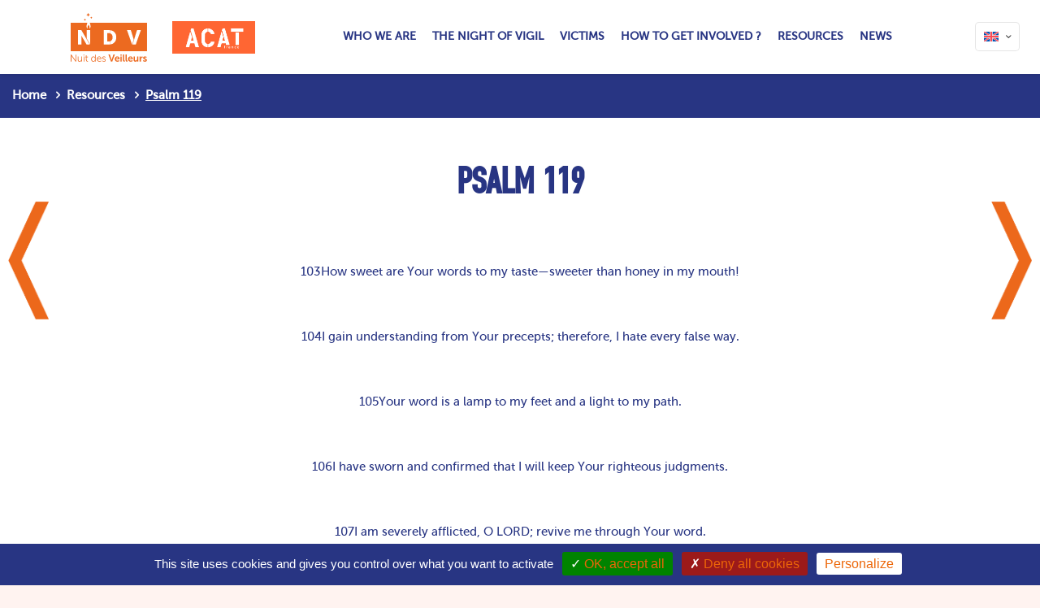

--- FILE ---
content_type: text/html; charset=UTF-8
request_url: https://nuitdesveilleurs.fr/en/resources/psalm-119-2/
body_size: 11353
content:
<!DOCTYPE html>
    <html lang="en-US" class="no-js"  itemscope itemtype="https://schema.org/WebPage">

<head>
    <meta charset="UTF-8" />
    <title>Psalm 119 &#x2d; Night of vigil</title>
<style type="text/css" id="wpml-ls-inline-styles-additional-css">.wpml-ls-display{display:inline!important;}</style>
	<style>img:is([sizes="auto" i], [sizes^="auto," i]) { contain-intrinsic-size: 3000px 1500px }</style>
	<link rel="alternate" hreflang="en" href="https://nuitdesveilleurs.fr/en/resources/psalm-119-2/" />
<meta name="format-detection" content="telephone=no">
<meta name="viewport" content="width=device-width, initial-scale=1" />
<link rel="shortcut icon" href="https://nuitdesveilleurs.fr/content/uploads/2023/04/flamme-1.svg" type="image/x-icon" />
<link rel="apple-touch-icon" href="https://nuitdesveilleurs.fr/content/uploads/2023/04/flamme-1.svg" />
<meta name="theme-color" content="#ffffff" media="(prefers-color-scheme: light)">
<meta name="theme-color" content="#ffffff" media="(prefers-color-scheme: dark)">

<!-- The SEO Framework by Sybre Waaijer -->
<link rel="canonical" href="https://nuitdesveilleurs.fr/en/resources/psalm-119-2/" />
<meta name="description" content="103How sweet are Your words to my taste&mdash;sweeter than honey in my mouth! 104I gain understanding from Your precepts; therefore, I hate every false way." />
<meta property="og:type" content="article" />
<meta property="og:locale" content="en_US" />
<meta property="og:site_name" content="Night of vigil" />
<meta property="og:title" content="Psalm 119 &#x2d; Night of vigil" />
<meta property="og:description" content="103How sweet are Your words to my taste&mdash;sweeter than honey in my mouth! 104I gain understanding from Your precepts; therefore, I hate every false way. 105Your word is a lamp to my feet and a light to&#8230;" />
<meta property="og:url" content="https://nuitdesveilleurs.fr/en/resources/psalm-119-2/" />
<meta property="og:image" content="https://nuitdesveilleurs.fr/content/uploads/2025/12/favicon-ndv.png" />
<meta property="og:image:width" content="512" />
<meta property="og:image:height" content="512" />
<meta property="article:published_time" content="2022-05-16T09:34:00+00:00" />
<meta property="article:modified_time" content="2022-05-16T09:34:17+00:00" />
<meta name="twitter:card" content="summary_large_image" />
<meta name="twitter:title" content="Psalm 119 &#x2d; Night of vigil" />
<meta name="twitter:description" content="103How sweet are Your words to my taste&mdash;sweeter than honey in my mouth! 104I gain understanding from Your precepts; therefore, I hate every false way. 105Your word is a lamp to my feet and a light to&#8230;" />
<meta name="twitter:image" content="https://nuitdesveilleurs.fr/content/uploads/2025/12/favicon-ndv.png" />
<script type="application/ld+json">{"@context":"https://schema.org","@graph":[{"@type":"WebSite","@id":"https://nuitdesveilleurs.fr/en/#/schema/WebSite","url":"https://nuitdesveilleurs.fr/en/","name":"Night of vigil","description":"Let us pray together for the victims of torture","inLanguage":"en-US","potentialAction":{"@type":"SearchAction","target":{"@type":"EntryPoint","urlTemplate":"https://nuitdesveilleurs.fr/en/search/{search_term_string}/"},"query-input":"required name=search_term_string"},"publisher":{"@type":"Organization","@id":"https://nuitdesveilleurs.fr/en/#/schema/Organization","name":"Night of vigil","url":"https://nuitdesveilleurs.fr/en/","logo":{"@type":"ImageObject","url":"https://nuitdesveilleurs.fr/content/uploads/2025/12/favicon-ndv.png","contentUrl":"https://nuitdesveilleurs.fr/content/uploads/2025/12/favicon-ndv.png","width":512,"height":512,"contentSize":"6163"}}},{"@type":"WebPage","@id":"https://nuitdesveilleurs.fr/en/resources/psalm-119-2/","url":"https://nuitdesveilleurs.fr/en/resources/psalm-119-2/","name":"Psalm 119 &#x2d; Night of vigil","description":"103How sweet are Your words to my taste&mdash;sweeter than honey in my mouth! 104I gain understanding from Your precepts; therefore, I hate every false way.","inLanguage":"en-US","isPartOf":{"@id":"https://nuitdesveilleurs.fr/en/#/schema/WebSite"},"breadcrumb":{"@type":"BreadcrumbList","@id":"https://nuitdesveilleurs.fr/en/#/schema/BreadcrumbList","itemListElement":[{"@type":"ListItem","position":1,"item":"https://nuitdesveilleurs.fr/en/","name":"Night of vigil"},{"@type":"ListItem","position":2,"item":"https://nuitdesveilleurs.fr/en/resources/","name":"Archives: Resources"},{"@type":"ListItem","position":3,"item":"https://nuitdesveilleurs.fr/en/ressources/spiritual-ressources//spiritual-ressources/","name":"Category: Spiritual resources"},{"@type":"ListItem","position":4,"name":"Psalm 119"}]},"potentialAction":{"@type":"ReadAction","target":"https://nuitdesveilleurs.fr/en/resources/psalm-119-2/"},"datePublished":"2022-05-16T09:34:00+00:00","dateModified":"2022-05-16T09:34:17+00:00"}]}</script>
<!-- / The SEO Framework by Sybre Waaijer | 11.66ms meta | 0.18ms boot -->

<link rel="alternate" type="application/rss+xml" title="Night of vigil &raquo; Feed" href="https://nuitdesveilleurs.fr/en/feed/" />
<link rel="alternate" type="application/rss+xml" title="Night of vigil &raquo; Comments Feed" href="https://nuitdesveilleurs.fr/en/comments/feed/" />
<link rel='stylesheet' id='wp-block-library-css' href='https://nuitdesveilleurs.fr/app/wp-includes/css/dist/block-library/style.min.css?ver=6.7.2' type='text/css' media='all' />
<style id='classic-theme-styles-inline-css' type='text/css'>
/*! This file is auto-generated */
.wp-block-button__link{color:#fff;background-color:#32373c;border-radius:9999px;box-shadow:none;text-decoration:none;padding:calc(.667em + 2px) calc(1.333em + 2px);font-size:1.125em}.wp-block-file__button{background:#32373c;color:#fff;text-decoration:none}
</style>
<style id='global-styles-inline-css' type='text/css'>
:root{--wp--preset--aspect-ratio--square: 1;--wp--preset--aspect-ratio--4-3: 4/3;--wp--preset--aspect-ratio--3-4: 3/4;--wp--preset--aspect-ratio--3-2: 3/2;--wp--preset--aspect-ratio--2-3: 2/3;--wp--preset--aspect-ratio--16-9: 16/9;--wp--preset--aspect-ratio--9-16: 9/16;--wp--preset--color--black: #000000;--wp--preset--color--cyan-bluish-gray: #abb8c3;--wp--preset--color--white: #ffffff;--wp--preset--color--pale-pink: #f78da7;--wp--preset--color--vivid-red: #cf2e2e;--wp--preset--color--luminous-vivid-orange: #ff6900;--wp--preset--color--luminous-vivid-amber: #fcb900;--wp--preset--color--light-green-cyan: #7bdcb5;--wp--preset--color--vivid-green-cyan: #00d084;--wp--preset--color--pale-cyan-blue: #8ed1fc;--wp--preset--color--vivid-cyan-blue: #0693e3;--wp--preset--color--vivid-purple: #9b51e0;--wp--preset--gradient--vivid-cyan-blue-to-vivid-purple: linear-gradient(135deg,rgba(6,147,227,1) 0%,rgb(155,81,224) 100%);--wp--preset--gradient--light-green-cyan-to-vivid-green-cyan: linear-gradient(135deg,rgb(122,220,180) 0%,rgb(0,208,130) 100%);--wp--preset--gradient--luminous-vivid-amber-to-luminous-vivid-orange: linear-gradient(135deg,rgba(252,185,0,1) 0%,rgba(255,105,0,1) 100%);--wp--preset--gradient--luminous-vivid-orange-to-vivid-red: linear-gradient(135deg,rgba(255,105,0,1) 0%,rgb(207,46,46) 100%);--wp--preset--gradient--very-light-gray-to-cyan-bluish-gray: linear-gradient(135deg,rgb(238,238,238) 0%,rgb(169,184,195) 100%);--wp--preset--gradient--cool-to-warm-spectrum: linear-gradient(135deg,rgb(74,234,220) 0%,rgb(151,120,209) 20%,rgb(207,42,186) 40%,rgb(238,44,130) 60%,rgb(251,105,98) 80%,rgb(254,248,76) 100%);--wp--preset--gradient--blush-light-purple: linear-gradient(135deg,rgb(255,206,236) 0%,rgb(152,150,240) 100%);--wp--preset--gradient--blush-bordeaux: linear-gradient(135deg,rgb(254,205,165) 0%,rgb(254,45,45) 50%,rgb(107,0,62) 100%);--wp--preset--gradient--luminous-dusk: linear-gradient(135deg,rgb(255,203,112) 0%,rgb(199,81,192) 50%,rgb(65,88,208) 100%);--wp--preset--gradient--pale-ocean: linear-gradient(135deg,rgb(255,245,203) 0%,rgb(182,227,212) 50%,rgb(51,167,181) 100%);--wp--preset--gradient--electric-grass: linear-gradient(135deg,rgb(202,248,128) 0%,rgb(113,206,126) 100%);--wp--preset--gradient--midnight: linear-gradient(135deg,rgb(2,3,129) 0%,rgb(40,116,252) 100%);--wp--preset--font-size--small: 13px;--wp--preset--font-size--medium: 20px;--wp--preset--font-size--large: 36px;--wp--preset--font-size--x-large: 42px;--wp--preset--spacing--20: 0.44rem;--wp--preset--spacing--30: 0.67rem;--wp--preset--spacing--40: 1rem;--wp--preset--spacing--50: 1.5rem;--wp--preset--spacing--60: 2.25rem;--wp--preset--spacing--70: 3.38rem;--wp--preset--spacing--80: 5.06rem;--wp--preset--shadow--natural: 6px 6px 9px rgba(0, 0, 0, 0.2);--wp--preset--shadow--deep: 12px 12px 50px rgba(0, 0, 0, 0.4);--wp--preset--shadow--sharp: 6px 6px 0px rgba(0, 0, 0, 0.2);--wp--preset--shadow--outlined: 6px 6px 0px -3px rgba(255, 255, 255, 1), 6px 6px rgba(0, 0, 0, 1);--wp--preset--shadow--crisp: 6px 6px 0px rgba(0, 0, 0, 1);}:where(.is-layout-flex){gap: 0.5em;}:where(.is-layout-grid){gap: 0.5em;}body .is-layout-flex{display: flex;}.is-layout-flex{flex-wrap: wrap;align-items: center;}.is-layout-flex > :is(*, div){margin: 0;}body .is-layout-grid{display: grid;}.is-layout-grid > :is(*, div){margin: 0;}:where(.wp-block-columns.is-layout-flex){gap: 2em;}:where(.wp-block-columns.is-layout-grid){gap: 2em;}:where(.wp-block-post-template.is-layout-flex){gap: 1.25em;}:where(.wp-block-post-template.is-layout-grid){gap: 1.25em;}.has-black-color{color: var(--wp--preset--color--black) !important;}.has-cyan-bluish-gray-color{color: var(--wp--preset--color--cyan-bluish-gray) !important;}.has-white-color{color: var(--wp--preset--color--white) !important;}.has-pale-pink-color{color: var(--wp--preset--color--pale-pink) !important;}.has-vivid-red-color{color: var(--wp--preset--color--vivid-red) !important;}.has-luminous-vivid-orange-color{color: var(--wp--preset--color--luminous-vivid-orange) !important;}.has-luminous-vivid-amber-color{color: var(--wp--preset--color--luminous-vivid-amber) !important;}.has-light-green-cyan-color{color: var(--wp--preset--color--light-green-cyan) !important;}.has-vivid-green-cyan-color{color: var(--wp--preset--color--vivid-green-cyan) !important;}.has-pale-cyan-blue-color{color: var(--wp--preset--color--pale-cyan-blue) !important;}.has-vivid-cyan-blue-color{color: var(--wp--preset--color--vivid-cyan-blue) !important;}.has-vivid-purple-color{color: var(--wp--preset--color--vivid-purple) !important;}.has-black-background-color{background-color: var(--wp--preset--color--black) !important;}.has-cyan-bluish-gray-background-color{background-color: var(--wp--preset--color--cyan-bluish-gray) !important;}.has-white-background-color{background-color: var(--wp--preset--color--white) !important;}.has-pale-pink-background-color{background-color: var(--wp--preset--color--pale-pink) !important;}.has-vivid-red-background-color{background-color: var(--wp--preset--color--vivid-red) !important;}.has-luminous-vivid-orange-background-color{background-color: var(--wp--preset--color--luminous-vivid-orange) !important;}.has-luminous-vivid-amber-background-color{background-color: var(--wp--preset--color--luminous-vivid-amber) !important;}.has-light-green-cyan-background-color{background-color: var(--wp--preset--color--light-green-cyan) !important;}.has-vivid-green-cyan-background-color{background-color: var(--wp--preset--color--vivid-green-cyan) !important;}.has-pale-cyan-blue-background-color{background-color: var(--wp--preset--color--pale-cyan-blue) !important;}.has-vivid-cyan-blue-background-color{background-color: var(--wp--preset--color--vivid-cyan-blue) !important;}.has-vivid-purple-background-color{background-color: var(--wp--preset--color--vivid-purple) !important;}.has-black-border-color{border-color: var(--wp--preset--color--black) !important;}.has-cyan-bluish-gray-border-color{border-color: var(--wp--preset--color--cyan-bluish-gray) !important;}.has-white-border-color{border-color: var(--wp--preset--color--white) !important;}.has-pale-pink-border-color{border-color: var(--wp--preset--color--pale-pink) !important;}.has-vivid-red-border-color{border-color: var(--wp--preset--color--vivid-red) !important;}.has-luminous-vivid-orange-border-color{border-color: var(--wp--preset--color--luminous-vivid-orange) !important;}.has-luminous-vivid-amber-border-color{border-color: var(--wp--preset--color--luminous-vivid-amber) !important;}.has-light-green-cyan-border-color{border-color: var(--wp--preset--color--light-green-cyan) !important;}.has-vivid-green-cyan-border-color{border-color: var(--wp--preset--color--vivid-green-cyan) !important;}.has-pale-cyan-blue-border-color{border-color: var(--wp--preset--color--pale-cyan-blue) !important;}.has-vivid-cyan-blue-border-color{border-color: var(--wp--preset--color--vivid-cyan-blue) !important;}.has-vivid-purple-border-color{border-color: var(--wp--preset--color--vivid-purple) !important;}.has-vivid-cyan-blue-to-vivid-purple-gradient-background{background: var(--wp--preset--gradient--vivid-cyan-blue-to-vivid-purple) !important;}.has-light-green-cyan-to-vivid-green-cyan-gradient-background{background: var(--wp--preset--gradient--light-green-cyan-to-vivid-green-cyan) !important;}.has-luminous-vivid-amber-to-luminous-vivid-orange-gradient-background{background: var(--wp--preset--gradient--luminous-vivid-amber-to-luminous-vivid-orange) !important;}.has-luminous-vivid-orange-to-vivid-red-gradient-background{background: var(--wp--preset--gradient--luminous-vivid-orange-to-vivid-red) !important;}.has-very-light-gray-to-cyan-bluish-gray-gradient-background{background: var(--wp--preset--gradient--very-light-gray-to-cyan-bluish-gray) !important;}.has-cool-to-warm-spectrum-gradient-background{background: var(--wp--preset--gradient--cool-to-warm-spectrum) !important;}.has-blush-light-purple-gradient-background{background: var(--wp--preset--gradient--blush-light-purple) !important;}.has-blush-bordeaux-gradient-background{background: var(--wp--preset--gradient--blush-bordeaux) !important;}.has-luminous-dusk-gradient-background{background: var(--wp--preset--gradient--luminous-dusk) !important;}.has-pale-ocean-gradient-background{background: var(--wp--preset--gradient--pale-ocean) !important;}.has-electric-grass-gradient-background{background: var(--wp--preset--gradient--electric-grass) !important;}.has-midnight-gradient-background{background: var(--wp--preset--gradient--midnight) !important;}.has-small-font-size{font-size: var(--wp--preset--font-size--small) !important;}.has-medium-font-size{font-size: var(--wp--preset--font-size--medium) !important;}.has-large-font-size{font-size: var(--wp--preset--font-size--large) !important;}.has-x-large-font-size{font-size: var(--wp--preset--font-size--x-large) !important;}
:where(.wp-block-post-template.is-layout-flex){gap: 1.25em;}:where(.wp-block-post-template.is-layout-grid){gap: 1.25em;}
:where(.wp-block-columns.is-layout-flex){gap: 2em;}:where(.wp-block-columns.is-layout-grid){gap: 2em;}
:root :where(.wp-block-pullquote){font-size: 1.5em;line-height: 1.6;}
</style>
<link rel='stylesheet' id='contact-form-7-css' href='https://nuitdesveilleurs.fr/content/plugins/contact-form-7/includes/css/styles.css?ver=6.0.5' type='text/css' media='all' />
<link rel='stylesheet' id='openagenda-main-css' href='https://nuitdesveilleurs.fr/content/plugins/openagenda/assets/css/style.css?ver=2.14.0' type='text/css' media='all' />
<link rel='stylesheet' id='mfn-be-css' href='https://nuitdesveilleurs.fr/content/themes/betheme/css/be.min.css?ver=26.3.1' type='text/css' media='all' />
<link rel='stylesheet' id='mfn-font-awesome-css' href='https://nuitdesveilleurs.fr/content/themes/betheme/fonts/fontawesome/fontawesome.min.css?ver=26.3.1' type='text/css' media='all' />
<link rel='stylesheet' id='mfn-responsive-css' href='https://nuitdesveilleurs.fr/content/themes/betheme/css/responsive.min.css?ver=26.3.1' type='text/css' media='all' />
<link rel='stylesheet' id='mfn-static-css' href='https://nuitdesveilleurs.fr/content/uploads/betheme/css/static.css?ver=26.3.1' type='text/css' media='all' />
<style id='mfn-dynamic-inline-css' type='text/css'>
@font-face{font-family:"museo";src:url("https://nuitdesveilleurs.fr/content/uploads/2023/04/museo-500.woff") format("woff");font-weight:normal;font-style:normal}@font-face{font-family:"EngschriftDIND";src:url("https://nuitdesveilleurs.fr/content/uploads/2023/04/EngschriftDIND-1.woff") format("woff");font-weight:normal;font-style:normal}
form input.display-none{display:none!important}
</style>
<link rel='stylesheet' id='style-css' href='https://nuitdesveilleurs.fr/content/themes/nuitdesveilleurs/style.css?ver=1.1' type='text/css' media='all' />
<style id='mfn-custom-inline-css' type='text/css'>
body:not(.template-slider) #Header{
	min-height: 0!important;
}

#Action_bar{
	display:none;
}
</style>
<link rel='stylesheet' id='mfn-fonts_custom-css' href='https://fonts.googleapis.com/css?family=Alegreya%3A700%2C700italic%2C800%2C900%7CRoboto%3A400%2C400italic%2C700%2C900&#038;ver=6.7.2' type='text/css' media='all' />
<link rel='stylesheet' id='custom_styles-css' href='https://nuitdesveilleurs.fr/content/themes/nuitdesveilleurs/dist/styles/app.css?ver=1.8' type='text/css' media='all' />
<script type="text/javascript" src="https://cdn.jsdelivr.net/gh/AmauriC/tarteaucitron.js@1.9.6/tarteaucitron.js?ver=6.7.2" id="tarteaucitron-js"></script>
<link rel="alternate" title="oEmbed (JSON)" type="application/json+oembed" href="https://nuitdesveilleurs.fr/en/wp-json/oembed/1.0/embed?url=https%3A%2F%2Fnuitdesveilleurs.fr%2Fen%2Fresources%2Fpsalm-119-2%2F" />
<link rel="alternate" title="oEmbed (XML)" type="text/xml+oembed" href="https://nuitdesveilleurs.fr/en/wp-json/oembed/1.0/embed?url=https%3A%2F%2Fnuitdesveilleurs.fr%2Fen%2Fresources%2Fpsalm-119-2%2F&#038;format=xml" />
<meta name="generator" content="WPML ver:4.7.2 stt:1,4;" />
<style id="oa-styles">.oa-icon{width: 24px; height: 24px;}.oa-icon-refresh{animation: rotate 1s linear infinite;}@keyframes rotate{to{transform: rotateZ(360deg)}}:root{--oa-main-color: #41acdd }</style>    <script type="text/javascript">
      tarteaucitron.init({
        'privacyUrl': '',
        "bodyPosition": "bottom",
        /* or top to bring it as first element for accessibility */
        /* Privacy policy url */

        'hashtag': '#tarteaucitron',
        /* Open the panel with this hashtag */
        'cookieName': 'tarteaucitron',
        /* Cookie name */

        'orientation': 'bottom',
        /* Banner position (top - bottom) */
        "groupServices": false,
        /* Group services by category */
        'showAlertSmall': false,
        /* Show the small banner on bottom right */
        'cookieslist': true,
        /* Show the cookie list */

        'adblocker': false,

        "showIcon": true,
        "DenyAllCta": true,
        /* Show a Warning if an adblocker is detected */
        'AcceptAllCta': true,
        /* Show the accept all button when highPrivacy on */
        'highPrivacy': true,

        /* Disable auto consent */
        'handleBrowserDNTRequest': false,
        /* If Do Not Track == 1, disallow all */

        'removeCredit': true,
        /* Remove credit link */
        'moreInfoLink': true,
        /* Show more info link */
        'useExternalCss': true,
        /* If false, the tarteaucitron.css file will be loaded */

        //"cookieDomain": ".my-multisite-domaine.fr", /* Shared cookie for multisite */

        'readmoreLink': '/mention-legales/',
        /* Change the default readmore link */
        "mandatory": true,
        "mandatoryCta": true /* Show the disabled accept button when mandatory on */
        /* Show a message about mandatory cookies */
      })
      tarteaucitron.user.recaptchaapi = '6LdKfbUpAAAAAOsqSK6rhkgSwIiMh5XKUeJk88Ka';
      tarteaucitron.user.gtagUa = 'UA-49506593-2';
      // tarteaucitron.user.gtagCrossdomain = ['example.com', 'example2.com'];
      tarteaucitron.user.gtagMore = function() {
        /* add here your optionnal gtag() */

      };
      (tarteaucitron.job = tarteaucitron.job || []).push('gtag');
      (tarteaucitron.job = tarteaucitron.job || []).push('recaptcha');
    </script>
    <!-- <style>
      #tarteaucitronIcon {
        position: fixed;
        bottom: 0;
        right: 0;
      }
    </style> -->

    <!-- Global site tag (gtag.js) - Google Analytics -->
    <!-- <script async src="https://www.googletagmanager.com/gtag/js?id=UA-49506593-2"></script>
    <script>
      window.dataLayer = window.dataLayer || [];

      function gtag() {
        dataLayer.push(arguments);
      }
      gtag('js', new Date());

      gtag('config', 'UA-49506593-2');
    </script> -->

<link rel="icon" href="https://nuitdesveilleurs.fr/content/uploads/2025/12/favicon-ndv-50x50.png" sizes="32x32" />
<link rel="icon" href="https://nuitdesveilleurs.fr/content/uploads/2025/12/favicon-ndv-300x300.png" sizes="192x192" />
<link rel="apple-touch-icon" href="https://nuitdesveilleurs.fr/content/uploads/2025/12/favicon-ndv-300x300.png" />
<meta name="msapplication-TileImage" content="https://nuitdesveilleurs.fr/content/uploads/2025/12/favicon-ndv-300x300.png" />
		<style type="text/css" id="wp-custom-css">
			a{
text-decoration: none;
color: orange;
}		</style>
		</head>

<body class="ressource-template-default single single-ressource postid-6480  color-custom content-brightness-light input-brightness-light style-simple button-stroke layout-full-width no-content-padding hide-love header-fixed header-fw sticky-header sticky-tb-color ab-hide subheader-both-center menu-line-below-80 menuo-no-borders boxed2fw mobile-tb-center mobile-side-slide mobile-mini-mr-ll mobile-header-mini mobile-icon-user-ss mobile-icon-wishlist-ss mobile-icon-search-ss mobile-icon-wpml-ss mobile-icon-action-ss be-page-6480 be-reg-2631 group-blog">

    <!-- mfn_hook_top --><!-- mfn_hook_top -->
    
    
    <div id="Wrapper">

        
        
        <div id="Header_wrapper" class="bg-parallax" data-enllax-ratio="0.3">


            <div class="breadcrumbs-container"><div class="section_wrapper "><ul class="breadcrumbs has-link"><li><a href="https://nuitdesveilleurs.fr/en/">Home</a> <span><i class="icon-right-open"></i></span></li><li><a href="https://nuitdesveilleurs.fr/en/resources/">Resources</a> <span><i class="icon-right-open"></i></span></li><li><a href="https://nuitdesveilleurs.fr/en/resources/psalm-119-2/">Psalm 119</a></li></ul></div></div><header id="Header">
    <div id="Action_bar">
        <div class="container">
            <div class="column one">

                <ul class="contact_details">
                                    </ul>

                <ul class="social" role="navigation" aria-label="Social Menu"><li class="facebook"><a target="_blank" rel="nofollow" href="https://www.facebook.com/pages/ACAT-France/364959206939410" title="Facebook"><i class="icon-facebook" aria-label="Facebook icon"></i></a></li><li class="custom"><a target="_blank" rel="nofollow" href="https://bsky.app/profile/acat-france.bsky.social" title="Bluesky"><i class="icon-link" aria-label="Bluesky icon"></i></a></li></ul>
            </div>
        </div>
    </div>


<!-- .header_placeholder 4sticky  -->
<div class="header_placeholder"></div>

<div id="Top_bar"
     class="loading">

    <div class="container">
        <div class="column one">

            <div class="top_bar_left clearfix">

                <!-- Logo -->
                                <div class="logo"><a id="logo"
                                     href="https://nuitdesveilleurs.fr/en/"
                                     data-height="60"
                                     data-padding="15"
                    class="logo-ndv">
                        <img class="logo-main scale-with-grid"
                             src="https://nuitdesveilleurs.fr/content/uploads/2023/04/ndv.svg"
                             alt="Nuit des veilleurs">
                        <img class="logo-sticky scale-with-grid"
                             src="https://nuitdesveilleurs.fr/content/uploads/2023/04/ndv.svg"
                             alt="Nuit des veilleurs">
                        <img class="logo-mobile scale-with-grid"
                             src="https://nuitdesveilleurs.fr/content/uploads/2023/04/ndv.svg"
                             alt="Nuit des veilleurs">
                        <img class="logo-mobile-sticky scale-with-grid"
                             src="https://nuitdesveilleurs.fr/content/uploads/2023/04/ndv.svg"
                             alt="Nuit des veilleurs">
                    </a>
                        <div class="logo-liaison"></div>
                    <a id="logo"
                       href="https://acatfrance.fr/?from=NDV"
                       target="_blank"
                       data-height="60"
                       data-padding="15"
                       class="logo-acat">
                        <img class="logo-main scale-with-grid"
                             src="https://nuitdesveilleurs.fr/content/uploads/2022/06/logo_acat_orange-site-ndv.png"
                             alt="">
                        <img class="logo-sticky scale-with-grid"
                             src="https://nuitdesveilleurs.fr/content/uploads/2022/06/logo_acat_orange-site-ndv.png"
                             alt="">
                        <img class="logo-mobile scale-with-grid"
                             src="https://nuitdesveilleurs.fr/content/uploads/2022/06/logo_acat_orange-site-ndv.png"
                             alt="">
                        <img class="logo-mobile-sticky scale-with-grid"
                             src="https://nuitdesveilleurs.fr/content/uploads/2022/06/logo_acat_orange-site-ndv.png"
                             alt="">

                    </a>
                </div>

                <!--                <div class="container">-->
                <div class="menu_wrapper">
                    <nav id="menu" role="navigation" aria-expanded="false" aria-label="Main Menu"><ul id="menu-navigation-principale-anglais" class="menu menu-main"><li id="menu-item-931" class="menu-item menu-item-type-post_type menu-item-object-page menu-item-931"><a href="https://nuitdesveilleurs.fr/en/about-us/"><span>Who we are</span></a></li>
<li id="menu-item-7294" class="menu-item menu-item-type-post_type menu-item-object-page menu-item-7294"><a href="https://nuitdesveilleurs.fr/en/what-is-the-night-of-vigil/"><span>the Night of vigil</span></a></li>
<li id="menu-item-932" class="menu-item menu-item-type-post_type menu-item-object-page menu-item-932"><a href="https://nuitdesveilleurs.fr/en/victims/"><span>Victims</span></a></li>
<li id="menu-item-930" class="menu-item menu-item-type-post_type menu-item-object-page menu-item-has-children menu-item-930"><a href="https://nuitdesveilleurs.fr/en/events/"><span>How to get involved ?</span></a>
<ul class="sub-menu">
	<li id="menu-item-3317" class="menu-item menu-item-type-post_type menu-item-object-page menu-item-3317"><a href="https://nuitdesveilleurs.fr/en/light-a-candle/"><span>Light a candle</span></a></li>
	<li id="menu-item-3318" class="menu-item menu-item-type-post_type menu-item-object-page menu-item-3318"><a href="https://nuitdesveilleurs.fr/en/events/"><span>Events</span></a></li>
</ul>
</li>
<li id="menu-item-934" class="menu-item menu-item-type-custom menu-item-object-custom menu-item-934"><a href="/en/resources/"><span>Resources</span></a></li>
<li id="menu-item-2334" class="menu-item menu-item-type-post_type menu-item-object-page current_page_parent menu-item-2334"><a href="https://nuitdesveilleurs.fr/en/news/"><span>News</span></a></li>
</ul></nav><a class="responsive-menu-toggle  is-sticky" href="#"><i class="icon-menu-fine"></i></a>                </div>
                <!--                </div>-->

                <div class="secondary_menu_wrapper">
                    <!-- #secondary-menu -->
                                    </div>

                <div class="banner_wrapper">
                                    </div>
            </div>

            <div class="top_bar_right "><div class="top_bar_right_wrapper"><div class="wpml-languages enabled"><a class="active" ontouchstart="this.classList.toggle('hover');" tabindex="0" data-title="wpml"><img src="https://nuitdesveilleurs.fr/content/plugins/sitepress-multilingual-cms/res/flags/en.svg" alt="English" width="18" height="12"/><i class="icon-down-open-mini" aria-label="language menu icon"></i></a><ul class="wpml-lang-dropdown" aria-expanded="false"><li><a href="https://nuitdesveilleurs.fr/fr/"><img src="https://nuitdesveilleurs.fr/content/plugins/sitepress-multilingual-cms/res/flags/fr.svg" alt="French" width="18" height="12"/></a></li></ul></div></div></div>
        </div>
    </div>
</div>
</header>
            <div id="Subheader" style=""><div class="container"><div class="column one"><h1 class="title">Psalm 119</h1>
                        <div class="blog_search_button">
                            <a id="search_button" href="#">
                                <i class="icon-search-fine"></i>
                            </a>
                            <div class="search_wrapper">
                                
<form method="get" id="searchform" action="https://nuitdesveilleurs.fr/en/">

	
	<i class="icon_search icon-search-fine"></i>
	<a href="#" class="icon_close"><i class="icon-cancel-fine"></i></a>

	<input type="text" class="field" name="s" placeholder="Enter your search" />
	<input type="submit" class="submit" value="" style="display:none" />

</form>
</div>
                        </div>

            </div></div></div>

        </div>

        
        <!-- mfn_hook_content_before --><!-- mfn_hook_content_before -->
<div id="Content">
  <div class="content_wrapper clearfix">

    <div class="sections_group">
      
<div id="post-6480" class="no-img no-title share-simple post-6480 ressource type-ressource status-publish hentry ressource-cat-spiritual-ressources ressource-cat-psalms ressource-cat-thanksgiving">

  <a class="fixed-nav fixed-nav-prev format- style-arrows" href="https://nuitdesveilleurs.fr/en/resources/psalm-16/"><span class="arrow"><i class="icon-left-open-big" aria-hidden="true"></i></span><div class="photo"></div><div class="desc"><h6>Psalm 16</h6><span class="date"><i class="icon-clock" aria-hidden="true"></i>16 May 2022</span></div></a><a class="fixed-nav fixed-nav-next format- style-arrows" href="https://nuitdesveilleurs.fr/en/resources/psalm-19/"><span class="arrow"><i class="icon-right-open-big" aria-hidden="true"></i></span><div class="photo"></div><div class="desc"><h6>Psalm 19</h6><span class="date"><i class="icon-clock" aria-hidden="true"></i>16 May 2022</span></div></a>
  
    <div class="section section-post-header">
      <div class="section_wrapper clearfix">


        <div class="column one post-header">

          
          <div class="title_wrapper">

            
            
          </div>
        </div>

      </div>
    </div>

  
  <div class="post-wrapper-content">

    <div class="text-center">
      <div class="mfn-builder-content"></div><div class="section the_content has_content"><div class="section_wrapper"><div class="the_content_wrapper "><p>103How sweet are Your words to my taste—sweeter than honey in my mouth!</p>
<p>&nbsp;</p>
<p>104I gain understanding from Your precepts; therefore, I hate every false way.</p>
<p>&nbsp;</p>
<p>105Your word is a lamp to my feet and a light to my path.</p>
<p>&nbsp;</p>
<p>106I have sworn and confirmed that I will keep Your righteous judgments.</p>
<p>&nbsp;</p>
<p>107I am severely afflicted, O LORD; revive me through Your word.</p>
<p>&nbsp;</p>
<p>108Accept the freewill offerings of my mouth, O LORD, and teach me Your judgments.</p>
<p>&nbsp;</p>
<p>109I constantly take my life in my hands, yet I do not forget Your law.</p>
<p>&nbsp;</p>
<p>110The wicked have set a snare for me, but I have not strayed from Your precepts.</p>
<p>&nbsp;</p>
<p>111Your testimonies are my heritage forever, for they are the joy of my heart.</p>
<p>&nbsp;</p>
<p>112I have inclined my heart to perform Your statutes, even to the very end.</p>
<p>&nbsp;</p>
<p>113The double-minded I despise, but Your law I love.</p>
</div></div></div>
    </div>
    <div class="section section-post-footer">
      <div class="section_wrapper clearfix">

        <div class="column one post-pager">
                  </div>

      </div>
    </div>

    
      
              <div class="section section-post-intro-share">
          <div class="section_wrapper clearfix ">
            <div class="column one  my-5 text-center">
              <a href="" class="btn-picto" target="_blank">
                <div class="wrapper">
                  <span class="button_icon">
                    <img src="https://nuitdesveilleurs.fr/content/themes/nuitdesveilleurs/dist/images/download.svg" />
                  </span>
                  <span class="button_label">Download</span>
                </div>
              </a>

                              <div class="btn-picto btn-showShare">
                  <div class="wrapper">
                    <span class="button_icon">
                      <img src="https://nuitdesveilleurs.fr/content/themes/nuitdesveilleurs/dist/images/share.svg" />
                    </span>
                    <span class="button_label">Share</span>
                  </div>
                  <div class="share-tooltip hide">
                    <div class="share-simple-wrapper "><span class="share-label">Share</span><div class="icons"><a target="_blank" class="facebook" href="https://www.facebook.com/sharer/sharer.php?u=https%3A%2F%2Fnuitdesveilleurs.fr%2Fen%2Fresources%2Fpsalm-119-2%2F"><i class="icon-facebook"></i></a><a target="_blank" class="bluesky" href="https://bluesky.app/share?text=Psalm 119 &#x2d; Night of vigil. https://nuitdesveilleurs.fr/en/resources/psalm-119-2/">
           <svg xmlns="http://www.w3.org/2000/svg" width="24" height="24" viewBox="0 0 512 512"><path d="M111.8 62.2C170.2 105.9 233 194.7 256 242.4c23-47.6 85.8-136.4 144.2-180.2c42.1-31.6 110.3-56 110.3 21.8c0 15.5-8.9 130.5-14.1 149.2C478.2 298 412 314.6 353.1 304.5c102.9 17.5 129.1 75.5 72.5 133.5c-107.4 110.2-154.3-27.6-166.3-62.9l0 0c-1.7-4.9-2.6-7.8-3.3-7.8s-1.6 3-3.3 7.8l0 0c-12 35.3-59 173.1-166.3 62.9c-56.5-58-30.4-116 72.5-133.5C100 314.6 33.8 298 15.7 233.1C10.4 214.4 1.5 99.4 1.5 83.9c0-77.8 68.2-53.4 110.3-21.8z"/></svg></a><a target="_blank" class="mail" href="mailto:?subject=Sharing the page night of the Watchers&amp;body=Visit website : https%3A%2F%2Fnuitdesveilleurs.fr%2Fen%2Fresources%2Fpsalm-119-2%2F"><i class="icon-mail"></i></a></div><div class="button-love"></div></div>                  </div>
                </div>
              


                          </div>
          </div>
        </div>
      
    
  </div>

  <div class="section section-post-related">
    <div class="section_wrapper clearfix">

      
    </div>
  </div>

  
</div>
    </div>

    
  </div>
</div>


<!-- mfn_hook_content_after --><!-- mfn_hook_content_after -->

    <footer id="Footer" class="clearfix">

        
<div class="widget_action cta_action">
  <div class="section_wrapper">
    <div class="wrap mcb-wrap one">
      <div class="mcb-wrap-inner">
        <div class="column two-third column_column mb-0 seo-text ">
          <h3 class="title">HOW TO GET INVOLVED?</h3><p><p>Since 2006, more than 180 human rights defenders have been identified and supported by members or sympathizers of ACAT-France.<br />
Several types of actions are possible, but the most frequent are organizing or participating in vigils on 26 June in places of worship, outdoors, at any time of the day, and making this known by entering this action in a form available on the website www.nuitdesveilleurs.fr; lighting a virtual candle with your first name and the city where you live; writing a message of support on a postcard that will be sent to the defenders of the rights supported</p>
<p><strong>Join us in keeping the flame of hope alive!</strong></p>
</p>        </div>
        <div class="column one-third column_column flex-vertical mb-0 flex-center">
          <!--                    <div class="column one column_column mb-0">-->
          <a href="https://nuitdesveilleurs.fr/en/events/" target="" class="btn-picto_big"><img src="https://nuitdesveilleurs.fr/content/uploads/2019/04/calendar-white.svg" class=""><span>Participate</span></a>          <!--                    </div>-->
        </div>
      </div>
    </div>
  </div>
</div>
        
<div class="widget_action DON_action">
  <div class="section_wrapper">
    <div class="wrap mcb-wrap one">
      <div class="mcb-wrap-inner">
        <div class="column two-third column_column mb-0 seo-text ">
          <h3 class="title">Make a donation</h3><p><p>By making a donation, you allow ACAT-France to pursue its missions of support for victims of torture, advocacy for the respect of human rights, and raising of public awareness.</p>
<p><strong>Join us in keeping the flame of hope alive!</strong></p>
</p>        </div>
        <div class="column one-third column_column flex-vertical mb-0 flex-center">
          <!--                    <div class="column one column_column mb-0">-->
          <a href="https://www.acatfrance.fr/faire-un-don-nuit-des-veilleurs?utm_source=site-NDV&utm_medium=referral&utm_campaign=NDV_2021" target="_blank" class="btn-picto_big"><img src="https://nuitdesveilleurs.fr/content/uploads/2020/06/panier-dark.svg" class=""><span>Make a donation</span></a>          <!--                    </div>-->
        </div>
      </div>
    </div>
  </div>
</div>
        <div class="footer_logos">
            <div class="container">
                <div class="column one-second column_column ">
                    <a id="logo" href="https://nuitdesveilleurs.fr/en/" class="logo-ndv">
                        <img class="logo-main scale-with-grid"
                            src="https://nuitdesveilleurs.fr/content/uploads/2023/04/ndv.svg"
                            alt="Nuit des veilleurs">
                    </a>
                    <a id="logo" href="https://acatfrance.fr/?from=NDV" target="_blank"
                        class="logo-acat">
                        <img class="logo-main scale-with-grid" src="https://nuitdesveilleurs.fr/content/uploads/2022/06/logo_acat_orange-site-ndv.png"
                            alt="">
                    </a>
                </div>
                <div class="column one-second column_column footer-partenaires ">
                    <div>
                        <div class="title">en partenariat avec : </div>                            <div class="flex-vertical">
                                                                    <a href="https://www.la-croix.com" target="_blank"><img src="https://nuitdesveilleurs.fr/content/uploads/2019/02/la-croix.svg" alt="La croix"></a>                                    <!--                                    -->                                                            </div>
                        

                    </div>
                </div>
            </div>
        </div>

        <!--        <div class="footer_baseline">
            <div class="container">
                <div class="column one column_column ">

                                    </div>
            </div>
        </div>

-->


        
        
            <div class="footer_copy">
                <div class="container">
                    <div class="column one">

                        <a id="back_to_top" class="button button_js" href=""><i class="icon-up-open-big"></i></a>

                        <div class="copyright">
                            <p><a href="https://nuitdesveilleurs.fr/fr/mentions-legales/">Mentions&nbsp;légales</a> | © 2020 La nuit des veilleurs Tous droits réservés. <a href="https://acatfrance.fr" target="_blank" rel="noopener">https://acatfrance.fr</a></p>
                        </div>
                        <ul class="social"><li class="facebook"><a target="_blank" href="https://fr-fr.facebook.com/acatfrance.fr/" title="facebook"><i class="icon-facebook"></i></a></li><li class="twitter"><a target="_blank" href="https://twitter.com/ACAT_France?ref_src=twsrc%5Egoogle%7Ctwcamp%5Eserp%7Ctwgr%5Eauthor" title="twitter"><i class="icon-twitter"></i></a></li><li class="instagram"><a target="_blank" href="https://www.instagram.com/acat_france/" title="instagram"><i class="icon-instagram"></i></a></li></ul>
                    </div>
                </div>
            </div>

        
        
    </footer>



    <div id="popup_contact" class="popup">
        <div class="bg triggerNewsletter"></div>
        <div class="popup_wrapper">
            <a href="#" class="popup_close triggerNewsletter">✖</a>
            <h3 class="popup-title">Subscribe to the newsletter</h3>
            <!--            -->
            
<div class="wpcf7 no-js" id="wpcf7-f951-o1" lang="fr-FR" dir="ltr" data-wpcf7-id="951">
<div class="screen-reader-response"><p role="status" aria-live="polite" aria-atomic="true"></p> <ul></ul></div>
<form action="/en/resources/psalm-119-2/#wpcf7-f951-o1" method="post" class="wpcf7-form init" aria-label="Contact form" novalidate="novalidate" data-status="init">
<div style="display: none;">
<input type="hidden" name="_wpcf7" value="951" />
<input type="hidden" name="_wpcf7_version" value="6.0.5" />
<input type="hidden" name="_wpcf7_locale" value="fr_FR" />
<input type="hidden" name="_wpcf7_unit_tag" value="wpcf7-f951-o1" />
<input type="hidden" name="_wpcf7_container_post" value="0" />
<input type="hidden" name="_wpcf7_posted_data_hash" value="" />
<input type="hidden" name="_wpcf7_recaptcha_response" value="" />
</div>
<p><label> Votre prénom (obligatoire)<br />
<span class="wpcf7-form-control-wrap" data-name="form-firstname-field"><input size="40" maxlength="400" class="wpcf7-form-control wpcf7-text wpcf7-validates-as-required" aria-required="true" aria-invalid="false" value="" type="text" name="form-firstname-field" /></span> </label>
</p>
<p><label> Votre nom (obligatoire)<br />
<span class="wpcf7-form-control-wrap" data-name="form-name-field"><input size="40" maxlength="400" class="wpcf7-form-control wpcf7-text wpcf7-validates-as-required" aria-required="true" aria-invalid="false" value="" type="text" name="form-name-field" /></span> </label>
</p>
<p><label> Votre adresse de messagerie (obligatoire)<br />
<span class="wpcf7-form-control-wrap" data-name="form-email-field"><input size="40" maxlength="400" class="wpcf7-form-control wpcf7-email wpcf7-validates-as-required wpcf7-text wpcf7-validates-as-email" aria-required="true" aria-invalid="false" value="" type="email" name="form-email-field" /></span> </label>
</p>
<p><span class="wpcf7-form-control-wrap" data-name="form-optin-field"><span class="wpcf7-form-control wpcf7-acceptance"><span class="wpcf7-list-item"><label><input type="checkbox" name="form-optin-field" value="1" aria-invalid="false" /><span class="wpcf7-list-item-label">Cliquez pour accepter les <a href="/fr/mentions-legales" target="_blank">mentions légales</a></span></label></span></span></span>
</p>
<p><input class="wpcf7-form-control wpcf7-submit has-spinner" type="submit" value="Envoyer" />
</p>


<div class="wpcf7-response-output" aria-hidden="true"></div>
</form>
</div>

        </div>
    </div>
</div>

<div id="Side_slide" class="right light" data-width="400" aria-expanded="false" role="banner" aria-label="Responsive menu"><div class="close-wrapper"><a href="#" class="close"><i class="icon-cancel-fine" aria-label="menu close icon"></i></a></div><div class="extras"><div class="extras-wrapper" role="navigation" aria-label="Extras menu"><a class="lang-active" href="#"><img src="https://nuitdesveilleurs.fr/content/plugins/sitepress-multilingual-cms/res/flags/en.svg" alt="English" width="18" height="12"/><i class="icon-down-open-mini" aria-label="language dropdown menu icon"></i></a></div></div><div class="lang-wrapper" role="navigation" aria-label="Translation Menu"><ul class="wpml-lang"><li><a href="https://nuitdesveilleurs.fr/fr/" class=""><img src="https://nuitdesveilleurs.fr/content/plugins/sitepress-multilingual-cms/res/flags/fr.svg" alt="French" width="18" height="12"/></a></li><li><a href="https://nuitdesveilleurs.fr/en/resources/psalm-119-2/" class="active"><img src="https://nuitdesveilleurs.fr/content/plugins/sitepress-multilingual-cms/res/flags/en.svg" alt="English" width="18" height="12"/></a></li></ul></div><div class="menu_wrapper" role="navigation" aria-label="Main Menu"></div><ul class="social" role="navigation" aria-label="Social Menu"><li class="facebook"><a target="_blank" rel="nofollow" href="https://www.facebook.com/pages/ACAT-France/364959206939410" title="Facebook"><i class="icon-facebook" aria-label="Facebook icon"></i></a></li><li class="custom"><a target="_blank" rel="nofollow" href="https://bsky.app/profile/acat-france.bsky.social" title="Bluesky"><i class="icon-link" aria-label="Bluesky icon"></i></a></li></ul></div>


<!-- mfn_hook_bottom --><!-- mfn_hook_bottom -->
<script type="text/javascript" src="https://nuitdesveilleurs.fr/app/wp-includes/js/dist/hooks.min.js?ver=4d63a3d491d11ffd8ac6" id="wp-hooks-js"></script>
<script type="text/javascript" src="https://nuitdesveilleurs.fr/app/wp-includes/js/dist/i18n.min.js?ver=5e580eb46a90c2b997e6" id="wp-i18n-js"></script>
<script type="text/javascript" id="wp-i18n-js-after">
/* <![CDATA[ */
wp.i18n.setLocaleData( { 'text direction\u0004ltr': [ 'ltr' ] } );
/* ]]> */
</script>
<script type="text/javascript" src="https://nuitdesveilleurs.fr/content/plugins/contact-form-7/includes/swv/js/index.js?ver=6.0.5" id="swv-js"></script>
<script type="text/javascript" id="contact-form-7-js-before">
/* <![CDATA[ */
var wpcf7 = {
    "api": {
        "root": "https:\/\/nuitdesveilleurs.fr\/en\/wp-json\/",
        "namespace": "contact-form-7\/v1"
    },
    "cached": 1
};
/* ]]> */
</script>
<script type="text/javascript" src="https://nuitdesveilleurs.fr/content/plugins/contact-form-7/includes/js/index.js?ver=6.0.5" id="contact-form-7-js"></script>
<script type="text/javascript" id="custom_scripts-js-extra">
/* <![CDATA[ */
var adminAjax = {"url":"https:\/\/nuitdesveilleurs.fr\/app\/wp-admin\/admin-ajax.php","loadingMessage":"Loading, please wait","templateUrl":"https:\/\/nuitdesveilleurs.fr\/content\/themes\/nuitdesveilleurs"};
/* ]]> */
</script>
<script type="text/javascript" src="https://nuitdesveilleurs.fr/content/themes/nuitdesveilleurs/dist/scripts/app.js?ver=1.4" id="custom_scripts-js"></script>
<script type="text/javascript" src="https://nuitdesveilleurs.fr/app/wp-includes/js/jquery/jquery.min.js?ver=3.7.1" id="jquery-core-js"></script>
<script type="text/javascript" src="https://nuitdesveilleurs.fr/app/wp-includes/js/jquery/jquery-migrate.min.js?ver=3.4.1" id="jquery-migrate-js"></script>
<script type="text/javascript" src="https://nuitdesveilleurs.fr/app/wp-includes/js/jquery/ui/core.min.js?ver=1.13.3" id="jquery-ui-core-js"></script>
<script type="text/javascript" src="https://nuitdesveilleurs.fr/app/wp-includes/js/jquery/ui/tabs.min.js?ver=1.13.3" id="jquery-ui-tabs-js"></script>
<script type="text/javascript" id="mfn-plugins-js-extra">
/* <![CDATA[ */
var mfn = {"mobileInit":"1240","parallax":"translate3d","responsive":"1","sidebarSticky":"","lightbox":{"disable":false,"disableMobile":false,"title":false},"slider":{"blog":0,"clients":0,"offer":0,"portfolio":0,"shop":0,"slider":3000,"testimonials":0},"livesearch":{"minChar":3,"loadPosts":10,"translation":{"pages":"Pages","categories":"Categories","portfolio":"Portfolio","post":"Posts","products":"Products"}},"home_url":"\/en","site_url":"https:\/\/nuitdesveilleurs.fr\/app"};
/* ]]> */
</script>
<script type="text/javascript" src="https://nuitdesveilleurs.fr/content/themes/betheme/js/plugins.min.js?ver=26.3.1" id="mfn-plugins-js"></script>
<script type="text/javascript" src="https://nuitdesveilleurs.fr/content/themes/betheme/js/menu.min.js?ver=26.3.1" id="mfn-menu-js"></script>
<script type="text/javascript" src="https://nuitdesveilleurs.fr/content/themes/betheme/js/parallax/translate3d.min.js?ver=26.3.1" id="mfn-parallax-js"></script>
<script type="text/javascript" src="https://nuitdesveilleurs.fr/content/themes/betheme/js/scripts.min.js?ver=26.3.1" id="mfn-scripts-js"></script>
<script type="text/javascript" src="https://www.google.com/recaptcha/api.js?render=6LdKfbUpAAAAAOsqSK6rhkgSwIiMh5XKUeJk88Ka&amp;ver=3.0" id="google-recaptcha-js"></script>
<script type="text/javascript" src="https://nuitdesveilleurs.fr/app/wp-includes/js/dist/vendor/wp-polyfill.min.js?ver=3.15.0" id="wp-polyfill-js"></script>
<script type="text/javascript" id="wpcf7-recaptcha-js-before">
/* <![CDATA[ */
var wpcf7_recaptcha = {
    "sitekey": "6LdKfbUpAAAAAOsqSK6rhkgSwIiMh5XKUeJk88Ka",
    "actions": {
        "homepage": "homepage",
        "contactform": "contactform"
    }
};
/* ]]> */
</script>
<script type="text/javascript" src="https://nuitdesveilleurs.fr/content/plugins/contact-form-7/modules/recaptcha/index.js?ver=6.0.5" id="wpcf7-recaptcha-js"></script>

</body>

</html>


--- FILE ---
content_type: text/html; charset=utf-8
request_url: https://www.google.com/recaptcha/api2/anchor?ar=1&k=6LdKfbUpAAAAAOsqSK6rhkgSwIiMh5XKUeJk88Ka&co=aHR0cHM6Ly9udWl0ZGVzdmVpbGxldXJzLmZyOjQ0Mw..&hl=en&v=PoyoqOPhxBO7pBk68S4YbpHZ&size=invisible&anchor-ms=20000&execute-ms=30000&cb=m6sj5hl6i3vw
body_size: 48567
content:
<!DOCTYPE HTML><html dir="ltr" lang="en"><head><meta http-equiv="Content-Type" content="text/html; charset=UTF-8">
<meta http-equiv="X-UA-Compatible" content="IE=edge">
<title>reCAPTCHA</title>
<style type="text/css">
/* cyrillic-ext */
@font-face {
  font-family: 'Roboto';
  font-style: normal;
  font-weight: 400;
  font-stretch: 100%;
  src: url(//fonts.gstatic.com/s/roboto/v48/KFO7CnqEu92Fr1ME7kSn66aGLdTylUAMa3GUBHMdazTgWw.woff2) format('woff2');
  unicode-range: U+0460-052F, U+1C80-1C8A, U+20B4, U+2DE0-2DFF, U+A640-A69F, U+FE2E-FE2F;
}
/* cyrillic */
@font-face {
  font-family: 'Roboto';
  font-style: normal;
  font-weight: 400;
  font-stretch: 100%;
  src: url(//fonts.gstatic.com/s/roboto/v48/KFO7CnqEu92Fr1ME7kSn66aGLdTylUAMa3iUBHMdazTgWw.woff2) format('woff2');
  unicode-range: U+0301, U+0400-045F, U+0490-0491, U+04B0-04B1, U+2116;
}
/* greek-ext */
@font-face {
  font-family: 'Roboto';
  font-style: normal;
  font-weight: 400;
  font-stretch: 100%;
  src: url(//fonts.gstatic.com/s/roboto/v48/KFO7CnqEu92Fr1ME7kSn66aGLdTylUAMa3CUBHMdazTgWw.woff2) format('woff2');
  unicode-range: U+1F00-1FFF;
}
/* greek */
@font-face {
  font-family: 'Roboto';
  font-style: normal;
  font-weight: 400;
  font-stretch: 100%;
  src: url(//fonts.gstatic.com/s/roboto/v48/KFO7CnqEu92Fr1ME7kSn66aGLdTylUAMa3-UBHMdazTgWw.woff2) format('woff2');
  unicode-range: U+0370-0377, U+037A-037F, U+0384-038A, U+038C, U+038E-03A1, U+03A3-03FF;
}
/* math */
@font-face {
  font-family: 'Roboto';
  font-style: normal;
  font-weight: 400;
  font-stretch: 100%;
  src: url(//fonts.gstatic.com/s/roboto/v48/KFO7CnqEu92Fr1ME7kSn66aGLdTylUAMawCUBHMdazTgWw.woff2) format('woff2');
  unicode-range: U+0302-0303, U+0305, U+0307-0308, U+0310, U+0312, U+0315, U+031A, U+0326-0327, U+032C, U+032F-0330, U+0332-0333, U+0338, U+033A, U+0346, U+034D, U+0391-03A1, U+03A3-03A9, U+03B1-03C9, U+03D1, U+03D5-03D6, U+03F0-03F1, U+03F4-03F5, U+2016-2017, U+2034-2038, U+203C, U+2040, U+2043, U+2047, U+2050, U+2057, U+205F, U+2070-2071, U+2074-208E, U+2090-209C, U+20D0-20DC, U+20E1, U+20E5-20EF, U+2100-2112, U+2114-2115, U+2117-2121, U+2123-214F, U+2190, U+2192, U+2194-21AE, U+21B0-21E5, U+21F1-21F2, U+21F4-2211, U+2213-2214, U+2216-22FF, U+2308-230B, U+2310, U+2319, U+231C-2321, U+2336-237A, U+237C, U+2395, U+239B-23B7, U+23D0, U+23DC-23E1, U+2474-2475, U+25AF, U+25B3, U+25B7, U+25BD, U+25C1, U+25CA, U+25CC, U+25FB, U+266D-266F, U+27C0-27FF, U+2900-2AFF, U+2B0E-2B11, U+2B30-2B4C, U+2BFE, U+3030, U+FF5B, U+FF5D, U+1D400-1D7FF, U+1EE00-1EEFF;
}
/* symbols */
@font-face {
  font-family: 'Roboto';
  font-style: normal;
  font-weight: 400;
  font-stretch: 100%;
  src: url(//fonts.gstatic.com/s/roboto/v48/KFO7CnqEu92Fr1ME7kSn66aGLdTylUAMaxKUBHMdazTgWw.woff2) format('woff2');
  unicode-range: U+0001-000C, U+000E-001F, U+007F-009F, U+20DD-20E0, U+20E2-20E4, U+2150-218F, U+2190, U+2192, U+2194-2199, U+21AF, U+21E6-21F0, U+21F3, U+2218-2219, U+2299, U+22C4-22C6, U+2300-243F, U+2440-244A, U+2460-24FF, U+25A0-27BF, U+2800-28FF, U+2921-2922, U+2981, U+29BF, U+29EB, U+2B00-2BFF, U+4DC0-4DFF, U+FFF9-FFFB, U+10140-1018E, U+10190-1019C, U+101A0, U+101D0-101FD, U+102E0-102FB, U+10E60-10E7E, U+1D2C0-1D2D3, U+1D2E0-1D37F, U+1F000-1F0FF, U+1F100-1F1AD, U+1F1E6-1F1FF, U+1F30D-1F30F, U+1F315, U+1F31C, U+1F31E, U+1F320-1F32C, U+1F336, U+1F378, U+1F37D, U+1F382, U+1F393-1F39F, U+1F3A7-1F3A8, U+1F3AC-1F3AF, U+1F3C2, U+1F3C4-1F3C6, U+1F3CA-1F3CE, U+1F3D4-1F3E0, U+1F3ED, U+1F3F1-1F3F3, U+1F3F5-1F3F7, U+1F408, U+1F415, U+1F41F, U+1F426, U+1F43F, U+1F441-1F442, U+1F444, U+1F446-1F449, U+1F44C-1F44E, U+1F453, U+1F46A, U+1F47D, U+1F4A3, U+1F4B0, U+1F4B3, U+1F4B9, U+1F4BB, U+1F4BF, U+1F4C8-1F4CB, U+1F4D6, U+1F4DA, U+1F4DF, U+1F4E3-1F4E6, U+1F4EA-1F4ED, U+1F4F7, U+1F4F9-1F4FB, U+1F4FD-1F4FE, U+1F503, U+1F507-1F50B, U+1F50D, U+1F512-1F513, U+1F53E-1F54A, U+1F54F-1F5FA, U+1F610, U+1F650-1F67F, U+1F687, U+1F68D, U+1F691, U+1F694, U+1F698, U+1F6AD, U+1F6B2, U+1F6B9-1F6BA, U+1F6BC, U+1F6C6-1F6CF, U+1F6D3-1F6D7, U+1F6E0-1F6EA, U+1F6F0-1F6F3, U+1F6F7-1F6FC, U+1F700-1F7FF, U+1F800-1F80B, U+1F810-1F847, U+1F850-1F859, U+1F860-1F887, U+1F890-1F8AD, U+1F8B0-1F8BB, U+1F8C0-1F8C1, U+1F900-1F90B, U+1F93B, U+1F946, U+1F984, U+1F996, U+1F9E9, U+1FA00-1FA6F, U+1FA70-1FA7C, U+1FA80-1FA89, U+1FA8F-1FAC6, U+1FACE-1FADC, U+1FADF-1FAE9, U+1FAF0-1FAF8, U+1FB00-1FBFF;
}
/* vietnamese */
@font-face {
  font-family: 'Roboto';
  font-style: normal;
  font-weight: 400;
  font-stretch: 100%;
  src: url(//fonts.gstatic.com/s/roboto/v48/KFO7CnqEu92Fr1ME7kSn66aGLdTylUAMa3OUBHMdazTgWw.woff2) format('woff2');
  unicode-range: U+0102-0103, U+0110-0111, U+0128-0129, U+0168-0169, U+01A0-01A1, U+01AF-01B0, U+0300-0301, U+0303-0304, U+0308-0309, U+0323, U+0329, U+1EA0-1EF9, U+20AB;
}
/* latin-ext */
@font-face {
  font-family: 'Roboto';
  font-style: normal;
  font-weight: 400;
  font-stretch: 100%;
  src: url(//fonts.gstatic.com/s/roboto/v48/KFO7CnqEu92Fr1ME7kSn66aGLdTylUAMa3KUBHMdazTgWw.woff2) format('woff2');
  unicode-range: U+0100-02BA, U+02BD-02C5, U+02C7-02CC, U+02CE-02D7, U+02DD-02FF, U+0304, U+0308, U+0329, U+1D00-1DBF, U+1E00-1E9F, U+1EF2-1EFF, U+2020, U+20A0-20AB, U+20AD-20C0, U+2113, U+2C60-2C7F, U+A720-A7FF;
}
/* latin */
@font-face {
  font-family: 'Roboto';
  font-style: normal;
  font-weight: 400;
  font-stretch: 100%;
  src: url(//fonts.gstatic.com/s/roboto/v48/KFO7CnqEu92Fr1ME7kSn66aGLdTylUAMa3yUBHMdazQ.woff2) format('woff2');
  unicode-range: U+0000-00FF, U+0131, U+0152-0153, U+02BB-02BC, U+02C6, U+02DA, U+02DC, U+0304, U+0308, U+0329, U+2000-206F, U+20AC, U+2122, U+2191, U+2193, U+2212, U+2215, U+FEFF, U+FFFD;
}
/* cyrillic-ext */
@font-face {
  font-family: 'Roboto';
  font-style: normal;
  font-weight: 500;
  font-stretch: 100%;
  src: url(//fonts.gstatic.com/s/roboto/v48/KFO7CnqEu92Fr1ME7kSn66aGLdTylUAMa3GUBHMdazTgWw.woff2) format('woff2');
  unicode-range: U+0460-052F, U+1C80-1C8A, U+20B4, U+2DE0-2DFF, U+A640-A69F, U+FE2E-FE2F;
}
/* cyrillic */
@font-face {
  font-family: 'Roboto';
  font-style: normal;
  font-weight: 500;
  font-stretch: 100%;
  src: url(//fonts.gstatic.com/s/roboto/v48/KFO7CnqEu92Fr1ME7kSn66aGLdTylUAMa3iUBHMdazTgWw.woff2) format('woff2');
  unicode-range: U+0301, U+0400-045F, U+0490-0491, U+04B0-04B1, U+2116;
}
/* greek-ext */
@font-face {
  font-family: 'Roboto';
  font-style: normal;
  font-weight: 500;
  font-stretch: 100%;
  src: url(//fonts.gstatic.com/s/roboto/v48/KFO7CnqEu92Fr1ME7kSn66aGLdTylUAMa3CUBHMdazTgWw.woff2) format('woff2');
  unicode-range: U+1F00-1FFF;
}
/* greek */
@font-face {
  font-family: 'Roboto';
  font-style: normal;
  font-weight: 500;
  font-stretch: 100%;
  src: url(//fonts.gstatic.com/s/roboto/v48/KFO7CnqEu92Fr1ME7kSn66aGLdTylUAMa3-UBHMdazTgWw.woff2) format('woff2');
  unicode-range: U+0370-0377, U+037A-037F, U+0384-038A, U+038C, U+038E-03A1, U+03A3-03FF;
}
/* math */
@font-face {
  font-family: 'Roboto';
  font-style: normal;
  font-weight: 500;
  font-stretch: 100%;
  src: url(//fonts.gstatic.com/s/roboto/v48/KFO7CnqEu92Fr1ME7kSn66aGLdTylUAMawCUBHMdazTgWw.woff2) format('woff2');
  unicode-range: U+0302-0303, U+0305, U+0307-0308, U+0310, U+0312, U+0315, U+031A, U+0326-0327, U+032C, U+032F-0330, U+0332-0333, U+0338, U+033A, U+0346, U+034D, U+0391-03A1, U+03A3-03A9, U+03B1-03C9, U+03D1, U+03D5-03D6, U+03F0-03F1, U+03F4-03F5, U+2016-2017, U+2034-2038, U+203C, U+2040, U+2043, U+2047, U+2050, U+2057, U+205F, U+2070-2071, U+2074-208E, U+2090-209C, U+20D0-20DC, U+20E1, U+20E5-20EF, U+2100-2112, U+2114-2115, U+2117-2121, U+2123-214F, U+2190, U+2192, U+2194-21AE, U+21B0-21E5, U+21F1-21F2, U+21F4-2211, U+2213-2214, U+2216-22FF, U+2308-230B, U+2310, U+2319, U+231C-2321, U+2336-237A, U+237C, U+2395, U+239B-23B7, U+23D0, U+23DC-23E1, U+2474-2475, U+25AF, U+25B3, U+25B7, U+25BD, U+25C1, U+25CA, U+25CC, U+25FB, U+266D-266F, U+27C0-27FF, U+2900-2AFF, U+2B0E-2B11, U+2B30-2B4C, U+2BFE, U+3030, U+FF5B, U+FF5D, U+1D400-1D7FF, U+1EE00-1EEFF;
}
/* symbols */
@font-face {
  font-family: 'Roboto';
  font-style: normal;
  font-weight: 500;
  font-stretch: 100%;
  src: url(//fonts.gstatic.com/s/roboto/v48/KFO7CnqEu92Fr1ME7kSn66aGLdTylUAMaxKUBHMdazTgWw.woff2) format('woff2');
  unicode-range: U+0001-000C, U+000E-001F, U+007F-009F, U+20DD-20E0, U+20E2-20E4, U+2150-218F, U+2190, U+2192, U+2194-2199, U+21AF, U+21E6-21F0, U+21F3, U+2218-2219, U+2299, U+22C4-22C6, U+2300-243F, U+2440-244A, U+2460-24FF, U+25A0-27BF, U+2800-28FF, U+2921-2922, U+2981, U+29BF, U+29EB, U+2B00-2BFF, U+4DC0-4DFF, U+FFF9-FFFB, U+10140-1018E, U+10190-1019C, U+101A0, U+101D0-101FD, U+102E0-102FB, U+10E60-10E7E, U+1D2C0-1D2D3, U+1D2E0-1D37F, U+1F000-1F0FF, U+1F100-1F1AD, U+1F1E6-1F1FF, U+1F30D-1F30F, U+1F315, U+1F31C, U+1F31E, U+1F320-1F32C, U+1F336, U+1F378, U+1F37D, U+1F382, U+1F393-1F39F, U+1F3A7-1F3A8, U+1F3AC-1F3AF, U+1F3C2, U+1F3C4-1F3C6, U+1F3CA-1F3CE, U+1F3D4-1F3E0, U+1F3ED, U+1F3F1-1F3F3, U+1F3F5-1F3F7, U+1F408, U+1F415, U+1F41F, U+1F426, U+1F43F, U+1F441-1F442, U+1F444, U+1F446-1F449, U+1F44C-1F44E, U+1F453, U+1F46A, U+1F47D, U+1F4A3, U+1F4B0, U+1F4B3, U+1F4B9, U+1F4BB, U+1F4BF, U+1F4C8-1F4CB, U+1F4D6, U+1F4DA, U+1F4DF, U+1F4E3-1F4E6, U+1F4EA-1F4ED, U+1F4F7, U+1F4F9-1F4FB, U+1F4FD-1F4FE, U+1F503, U+1F507-1F50B, U+1F50D, U+1F512-1F513, U+1F53E-1F54A, U+1F54F-1F5FA, U+1F610, U+1F650-1F67F, U+1F687, U+1F68D, U+1F691, U+1F694, U+1F698, U+1F6AD, U+1F6B2, U+1F6B9-1F6BA, U+1F6BC, U+1F6C6-1F6CF, U+1F6D3-1F6D7, U+1F6E0-1F6EA, U+1F6F0-1F6F3, U+1F6F7-1F6FC, U+1F700-1F7FF, U+1F800-1F80B, U+1F810-1F847, U+1F850-1F859, U+1F860-1F887, U+1F890-1F8AD, U+1F8B0-1F8BB, U+1F8C0-1F8C1, U+1F900-1F90B, U+1F93B, U+1F946, U+1F984, U+1F996, U+1F9E9, U+1FA00-1FA6F, U+1FA70-1FA7C, U+1FA80-1FA89, U+1FA8F-1FAC6, U+1FACE-1FADC, U+1FADF-1FAE9, U+1FAF0-1FAF8, U+1FB00-1FBFF;
}
/* vietnamese */
@font-face {
  font-family: 'Roboto';
  font-style: normal;
  font-weight: 500;
  font-stretch: 100%;
  src: url(//fonts.gstatic.com/s/roboto/v48/KFO7CnqEu92Fr1ME7kSn66aGLdTylUAMa3OUBHMdazTgWw.woff2) format('woff2');
  unicode-range: U+0102-0103, U+0110-0111, U+0128-0129, U+0168-0169, U+01A0-01A1, U+01AF-01B0, U+0300-0301, U+0303-0304, U+0308-0309, U+0323, U+0329, U+1EA0-1EF9, U+20AB;
}
/* latin-ext */
@font-face {
  font-family: 'Roboto';
  font-style: normal;
  font-weight: 500;
  font-stretch: 100%;
  src: url(//fonts.gstatic.com/s/roboto/v48/KFO7CnqEu92Fr1ME7kSn66aGLdTylUAMa3KUBHMdazTgWw.woff2) format('woff2');
  unicode-range: U+0100-02BA, U+02BD-02C5, U+02C7-02CC, U+02CE-02D7, U+02DD-02FF, U+0304, U+0308, U+0329, U+1D00-1DBF, U+1E00-1E9F, U+1EF2-1EFF, U+2020, U+20A0-20AB, U+20AD-20C0, U+2113, U+2C60-2C7F, U+A720-A7FF;
}
/* latin */
@font-face {
  font-family: 'Roboto';
  font-style: normal;
  font-weight: 500;
  font-stretch: 100%;
  src: url(//fonts.gstatic.com/s/roboto/v48/KFO7CnqEu92Fr1ME7kSn66aGLdTylUAMa3yUBHMdazQ.woff2) format('woff2');
  unicode-range: U+0000-00FF, U+0131, U+0152-0153, U+02BB-02BC, U+02C6, U+02DA, U+02DC, U+0304, U+0308, U+0329, U+2000-206F, U+20AC, U+2122, U+2191, U+2193, U+2212, U+2215, U+FEFF, U+FFFD;
}
/* cyrillic-ext */
@font-face {
  font-family: 'Roboto';
  font-style: normal;
  font-weight: 900;
  font-stretch: 100%;
  src: url(//fonts.gstatic.com/s/roboto/v48/KFO7CnqEu92Fr1ME7kSn66aGLdTylUAMa3GUBHMdazTgWw.woff2) format('woff2');
  unicode-range: U+0460-052F, U+1C80-1C8A, U+20B4, U+2DE0-2DFF, U+A640-A69F, U+FE2E-FE2F;
}
/* cyrillic */
@font-face {
  font-family: 'Roboto';
  font-style: normal;
  font-weight: 900;
  font-stretch: 100%;
  src: url(//fonts.gstatic.com/s/roboto/v48/KFO7CnqEu92Fr1ME7kSn66aGLdTylUAMa3iUBHMdazTgWw.woff2) format('woff2');
  unicode-range: U+0301, U+0400-045F, U+0490-0491, U+04B0-04B1, U+2116;
}
/* greek-ext */
@font-face {
  font-family: 'Roboto';
  font-style: normal;
  font-weight: 900;
  font-stretch: 100%;
  src: url(//fonts.gstatic.com/s/roboto/v48/KFO7CnqEu92Fr1ME7kSn66aGLdTylUAMa3CUBHMdazTgWw.woff2) format('woff2');
  unicode-range: U+1F00-1FFF;
}
/* greek */
@font-face {
  font-family: 'Roboto';
  font-style: normal;
  font-weight: 900;
  font-stretch: 100%;
  src: url(//fonts.gstatic.com/s/roboto/v48/KFO7CnqEu92Fr1ME7kSn66aGLdTylUAMa3-UBHMdazTgWw.woff2) format('woff2');
  unicode-range: U+0370-0377, U+037A-037F, U+0384-038A, U+038C, U+038E-03A1, U+03A3-03FF;
}
/* math */
@font-face {
  font-family: 'Roboto';
  font-style: normal;
  font-weight: 900;
  font-stretch: 100%;
  src: url(//fonts.gstatic.com/s/roboto/v48/KFO7CnqEu92Fr1ME7kSn66aGLdTylUAMawCUBHMdazTgWw.woff2) format('woff2');
  unicode-range: U+0302-0303, U+0305, U+0307-0308, U+0310, U+0312, U+0315, U+031A, U+0326-0327, U+032C, U+032F-0330, U+0332-0333, U+0338, U+033A, U+0346, U+034D, U+0391-03A1, U+03A3-03A9, U+03B1-03C9, U+03D1, U+03D5-03D6, U+03F0-03F1, U+03F4-03F5, U+2016-2017, U+2034-2038, U+203C, U+2040, U+2043, U+2047, U+2050, U+2057, U+205F, U+2070-2071, U+2074-208E, U+2090-209C, U+20D0-20DC, U+20E1, U+20E5-20EF, U+2100-2112, U+2114-2115, U+2117-2121, U+2123-214F, U+2190, U+2192, U+2194-21AE, U+21B0-21E5, U+21F1-21F2, U+21F4-2211, U+2213-2214, U+2216-22FF, U+2308-230B, U+2310, U+2319, U+231C-2321, U+2336-237A, U+237C, U+2395, U+239B-23B7, U+23D0, U+23DC-23E1, U+2474-2475, U+25AF, U+25B3, U+25B7, U+25BD, U+25C1, U+25CA, U+25CC, U+25FB, U+266D-266F, U+27C0-27FF, U+2900-2AFF, U+2B0E-2B11, U+2B30-2B4C, U+2BFE, U+3030, U+FF5B, U+FF5D, U+1D400-1D7FF, U+1EE00-1EEFF;
}
/* symbols */
@font-face {
  font-family: 'Roboto';
  font-style: normal;
  font-weight: 900;
  font-stretch: 100%;
  src: url(//fonts.gstatic.com/s/roboto/v48/KFO7CnqEu92Fr1ME7kSn66aGLdTylUAMaxKUBHMdazTgWw.woff2) format('woff2');
  unicode-range: U+0001-000C, U+000E-001F, U+007F-009F, U+20DD-20E0, U+20E2-20E4, U+2150-218F, U+2190, U+2192, U+2194-2199, U+21AF, U+21E6-21F0, U+21F3, U+2218-2219, U+2299, U+22C4-22C6, U+2300-243F, U+2440-244A, U+2460-24FF, U+25A0-27BF, U+2800-28FF, U+2921-2922, U+2981, U+29BF, U+29EB, U+2B00-2BFF, U+4DC0-4DFF, U+FFF9-FFFB, U+10140-1018E, U+10190-1019C, U+101A0, U+101D0-101FD, U+102E0-102FB, U+10E60-10E7E, U+1D2C0-1D2D3, U+1D2E0-1D37F, U+1F000-1F0FF, U+1F100-1F1AD, U+1F1E6-1F1FF, U+1F30D-1F30F, U+1F315, U+1F31C, U+1F31E, U+1F320-1F32C, U+1F336, U+1F378, U+1F37D, U+1F382, U+1F393-1F39F, U+1F3A7-1F3A8, U+1F3AC-1F3AF, U+1F3C2, U+1F3C4-1F3C6, U+1F3CA-1F3CE, U+1F3D4-1F3E0, U+1F3ED, U+1F3F1-1F3F3, U+1F3F5-1F3F7, U+1F408, U+1F415, U+1F41F, U+1F426, U+1F43F, U+1F441-1F442, U+1F444, U+1F446-1F449, U+1F44C-1F44E, U+1F453, U+1F46A, U+1F47D, U+1F4A3, U+1F4B0, U+1F4B3, U+1F4B9, U+1F4BB, U+1F4BF, U+1F4C8-1F4CB, U+1F4D6, U+1F4DA, U+1F4DF, U+1F4E3-1F4E6, U+1F4EA-1F4ED, U+1F4F7, U+1F4F9-1F4FB, U+1F4FD-1F4FE, U+1F503, U+1F507-1F50B, U+1F50D, U+1F512-1F513, U+1F53E-1F54A, U+1F54F-1F5FA, U+1F610, U+1F650-1F67F, U+1F687, U+1F68D, U+1F691, U+1F694, U+1F698, U+1F6AD, U+1F6B2, U+1F6B9-1F6BA, U+1F6BC, U+1F6C6-1F6CF, U+1F6D3-1F6D7, U+1F6E0-1F6EA, U+1F6F0-1F6F3, U+1F6F7-1F6FC, U+1F700-1F7FF, U+1F800-1F80B, U+1F810-1F847, U+1F850-1F859, U+1F860-1F887, U+1F890-1F8AD, U+1F8B0-1F8BB, U+1F8C0-1F8C1, U+1F900-1F90B, U+1F93B, U+1F946, U+1F984, U+1F996, U+1F9E9, U+1FA00-1FA6F, U+1FA70-1FA7C, U+1FA80-1FA89, U+1FA8F-1FAC6, U+1FACE-1FADC, U+1FADF-1FAE9, U+1FAF0-1FAF8, U+1FB00-1FBFF;
}
/* vietnamese */
@font-face {
  font-family: 'Roboto';
  font-style: normal;
  font-weight: 900;
  font-stretch: 100%;
  src: url(//fonts.gstatic.com/s/roboto/v48/KFO7CnqEu92Fr1ME7kSn66aGLdTylUAMa3OUBHMdazTgWw.woff2) format('woff2');
  unicode-range: U+0102-0103, U+0110-0111, U+0128-0129, U+0168-0169, U+01A0-01A1, U+01AF-01B0, U+0300-0301, U+0303-0304, U+0308-0309, U+0323, U+0329, U+1EA0-1EF9, U+20AB;
}
/* latin-ext */
@font-face {
  font-family: 'Roboto';
  font-style: normal;
  font-weight: 900;
  font-stretch: 100%;
  src: url(//fonts.gstatic.com/s/roboto/v48/KFO7CnqEu92Fr1ME7kSn66aGLdTylUAMa3KUBHMdazTgWw.woff2) format('woff2');
  unicode-range: U+0100-02BA, U+02BD-02C5, U+02C7-02CC, U+02CE-02D7, U+02DD-02FF, U+0304, U+0308, U+0329, U+1D00-1DBF, U+1E00-1E9F, U+1EF2-1EFF, U+2020, U+20A0-20AB, U+20AD-20C0, U+2113, U+2C60-2C7F, U+A720-A7FF;
}
/* latin */
@font-face {
  font-family: 'Roboto';
  font-style: normal;
  font-weight: 900;
  font-stretch: 100%;
  src: url(//fonts.gstatic.com/s/roboto/v48/KFO7CnqEu92Fr1ME7kSn66aGLdTylUAMa3yUBHMdazQ.woff2) format('woff2');
  unicode-range: U+0000-00FF, U+0131, U+0152-0153, U+02BB-02BC, U+02C6, U+02DA, U+02DC, U+0304, U+0308, U+0329, U+2000-206F, U+20AC, U+2122, U+2191, U+2193, U+2212, U+2215, U+FEFF, U+FFFD;
}

</style>
<link rel="stylesheet" type="text/css" href="https://www.gstatic.com/recaptcha/releases/PoyoqOPhxBO7pBk68S4YbpHZ/styles__ltr.css">
<script nonce="0tYOG8DcFbb72tWXVHyK2w" type="text/javascript">window['__recaptcha_api'] = 'https://www.google.com/recaptcha/api2/';</script>
<script type="text/javascript" src="https://www.gstatic.com/recaptcha/releases/PoyoqOPhxBO7pBk68S4YbpHZ/recaptcha__en.js" nonce="0tYOG8DcFbb72tWXVHyK2w">
      
    </script></head>
<body><div id="rc-anchor-alert" class="rc-anchor-alert"></div>
<input type="hidden" id="recaptcha-token" value="[base64]">
<script type="text/javascript" nonce="0tYOG8DcFbb72tWXVHyK2w">
      recaptcha.anchor.Main.init("[\x22ainput\x22,[\x22bgdata\x22,\x22\x22,\[base64]/[base64]/[base64]/ZyhXLGgpOnEoW04sMjEsbF0sVywwKSxoKSxmYWxzZSxmYWxzZSl9Y2F0Y2goayl7RygzNTgsVyk/[base64]/[base64]/[base64]/[base64]/[base64]/[base64]/[base64]/bmV3IEJbT10oRFswXSk6dz09Mj9uZXcgQltPXShEWzBdLERbMV0pOnc9PTM/bmV3IEJbT10oRFswXSxEWzFdLERbMl0pOnc9PTQ/[base64]/[base64]/[base64]/[base64]/[base64]\\u003d\x22,\[base64]\\u003d\\u003d\x22,\x22Fl06wrtpw4MmDcOXwpp+w6XDqA9dYVHCjsK7w5UCwqsaKikww5HDosKZBsKjWgHCqMOFw5jCocK8w7vDiMKIwp3CvS7DpsK/woUtwoLCmcKjB3bCuDtdRcKiworDvcOdwr4cw45dUMOlw7R3McOmSsOBwrfDvjspwo7Dm8OSbcKzwptlOk0KwppVw43Cs8O7wp7CkQjCusOBfgTDjMOVwqXDrEoZw4hNwr1VVMKLw5M2wpDCvwo/azlPwrHDjFjCskE8woIgwpXDlcKDBcKawpcTw7ZnScOxw65rwq4ow47Dr0DCj8KAw6NzCChkw653ETDDjX7DhG5zNg1Dw5ZTE2NYwpM3H8OqbsKDwpTDnnfDvcKWwoXDg8KawoF4biPCoFZ3wqcLF8OGwovCtHBjC23CrcKmM8OkEhQhw4vCiU/CrXFQwr9Mw4/[base64]/Cg2jDnXLCvsKPQHpVwrI7czrCunXDowDCqcKVJDRjwr/DslPCvcO+w5PDhcKZIR8Re8O9wr7CnyzDo8KLMWl6w4Qcwo3Dlk3DrghSCsO5w6nCmMOhIEvDpsKMXDnDiMOnUyjCqsOXWVnCok8qPMKKfsObwpHCt8KSwoTCum/DicKZwo1tccOlwodOwqnCinXCgBXDncKfJyLCoArCr8OzMELDpMOuw6nCqmNEPsO4Qw/DlsKCd8ODZMK8w5oewoF+wqzCgcKhworChMKuwposwpjCrcOpwr/DlEPDpFdVAjpCVjRGw4R4HcO7wq93wpzDl3QxJ2jCg2sKw6UXwp1nw7TDlQrCh28Ww4zCi3sywrrDtzrDn2FHwrdWw50Cw7AdVmLCp8KlccOmwobCucO/wpJLwqV/UgwMdzZwVGvClwEQRMO1w6jCmwcbBQrDuwY+SMKYw4bDnMK1SMOKw75yw7siwoXChyBzw5RaHRJ2XRRGL8ORMsOSwrBywoDDkcKvwqhpNcK+wq5iI8OuwpwVGz4MwpFgw6HCrcOxPMOewr7DlMO5w77Cm8OPU18kGwrCkTVHCMONwpLDtQ/DlyrDtCDCq8OjwpYAPy3DhUnDqMKlacOEw4M+w6Icw6TCrsO+wq5zUB/CnQ9KUAkcwofDv8K5FsOZwqTClz5ZwpUZAzfDr8O4QMOqAMK4esKDw53CmHFbw67CjMKqwr52wozCuUnDo8KicMO2w5h1wqjCmw/Ci1pbYhDCgsKHw6heUE/Cn0/[base64]/Dj8K/wqHDuAfDhDLDmcOAKmrCgMOcAk7DpcK8w700wqnCth1uw6/CnHbDhh3DocOMw7LClGQIw7TDpcKGwp/DrzbCjcOvw5XDtMOhQcKkbCY9IsOpfkNgNnIPw6J4w4zCpj/CvVDDsMOtOTzDuQrCksOMI8KYwpLCkMO0w6Udw5nDjm7ChlopRksXw5XDmx3Dp8Okw5jCvMKKMsOJw48mDDAdwrAAJGliVQBZF8OaKBDDh8KVLAYFwrgcw6PDtcKlZcOtRxDCsRl3wrwhHHjCrHAxWMOJwrfDr2nCj3xWWsOxUVJxwozCk0c/w5xkTMOpw7vCmcOiBcKAw6DCt3TCpF1Gw502wpnDsMOww65XIsKHwo/Dv8KCw401FcKKWsOgC27CvT7CjsKJw79zTcOfM8K0w7MqJcKfw5XCq1oswr/[base64]/DhyXCjS1WOMO6G04Bw4pawp/Dg8Kbw6zDusKdYhB3w5zDkgZYw7UIbgZ0fRDCvDTClVTCsMOSwoIYw5bDtcOMw5R4MS81fMOow7nCujjDl03CmcOiFcKtwqPCqUbCl8KRKcKtw4I8ITAPVcO+w4ZWADrDscOPLMKQw67Dr0ILcBjCjAItwo9kw7zDgRnCrwI1wp/DgcKwwpkRwpjCr0gyAMONWWg1wrtjMcKWcAHCnsKgXyXDkHUEwr9/aMKpAMOqw61fWsKreB3DrWl8woMPwp5QWgpdesKBQ8Kmw49RRsKMa8O1RnAPwpLDvjfDocKowopvAmslbDkkw4zDu8Oew7LCsMOmfmPDuUJPfcK4w50nRsOrw5fCugkkw7LCnMKcPgt5wpM0fsOaEcOKwrZ6PmjDt0h/R8OfKjHCr8KELcKoRlbDvnDDqcOgYz0/w6pBwr/CtijCiCXCjjLClcOMwpXCqcKEHsKDw7JEKsO0w4INw6lrQ8O3IizClR05wobDi8K2w5bDm0rCqH3ClhJjMMORZcKkKlPDj8ONw5Z4w6w/BB3CkDvDoMKJwrbCrMKhwq3DosKcwqvCvHXDkictKjDCtnJpw5bDjsKpLWd0OFJ3w4jCmMOnw4Utb8Odb8OIVUw0woHDkcOSwq7DlcKPfy7CvsKEw6lZw5nDsD0eDcK2w6ZNQzvDosOqV8OROVbCiE8YF3BKWMKFesK/wqpbEsOAwrTDhRVyw4jCpsOow7XDn8KOwpzClMKKbsKSAcO6w6UsBsKAw61pNcOBw7nCocOzY8Opw4s0IsKtwrNDwqTCl8KSKcOCB0XDm1kqJMKyw70Qw7Eqwqh8wrt+wp/CgiJ3YsK2GMOpw5gBwrzDmsO+IMKxUwDDj8KSw7rCmMKEwr0SesKDw4zDhTQHF8KtwqAmTkxvdMO8wqtGPShEwq8jwrRzwovDhMKDw6sywrJ2w5jCm31cW8K6w7nCssKmw6/DixbCucKOLlYNw585KMKsw6tTCHPCslLCt3hfwqPDswTDt0/CkcKiE8OPwrN9wrXClVvCnEnDpMOzHgbCu8O1UcKwwpzDt013e2nCsMOwPkbCmWw/w6HCpsK0e1vDtcO/wq0fwq4LHMK6OcKpelbCq3HCiAgqw5pEZGzCo8KWw7HCvsOsw6LCnMOSw4EvwrVXwoDCocOpwrrCgMOqwoQVw5bCgB/CjWxSw6/DmMKVw5PDrMO3wrrDuMK9P2zClsKVWEwLdsKPLsKjCATCqsKXwqpww5DCpsKWwo/Dvz9kYsKANsKUwrTDsMKDMBzCvhxWw7zDuMK7w7TDksKhwpAFw7McwqbDksOqw4LDjMKjLsK6WTLDs8K2DsKqcGbDmMKiMgPCk8OjbW3CncKnRsOda8OTwrA0w7U7wrJowrnDkjjCmsOKZsKXw7LDpQ/DkQU6VjLCt1gwcHDDpSHCnmPDmgjDtMKQw4dvw7jCiMO6wqAOw7kgGFoZwo0nOsOadsOOG8KpwpUlwrQvwqPCkRHCrsO3fsKgw4vDpsOtw6E8GWbCoQ/DvMOpwoLDoHovaAlzwrdcNsKUw7RpWsOGwp1qwogMWsO4MRFxwpLDusKBJsO+w65HV0bChQPDlkTCuXAYAS/CtGzDrsOKdXw8w6p1w4nCnkRxZQgtV8KaFR3Dg8OaTcO+w5JwfcOTw4Vyw5vDksOWw7kQw7EKw6s3b8Kbw6EYLl/DmAEHwpAmw73DmcKFMA0wD8OTHSrDp0rCvz9jFQ0RwqdDwqTDmlvDqRDDlQdDwpHClj7CgGhAwoRXw4fClynCjMKLw687L34bKsOAw47CqsOSw4rClsOWwoPCoVgla8K5w5Vfw4/DicKaPE04wo3Ckko/[base64]/ChUhQLMOORQHCs8O4w4nDoMOuw77CuhhSXy4Ubx1aI8K+w6h5QiDDkcKQCMKEbyLDkxPCsSbCucKgw7DCoQrDpsKXwqDCqMOREcOWNcK0B0vCj0YfcMO8w6TDiMK2wrnDpMKcw7w3wo1Zw5rDh8KdF8KLw4DCgRbDucKjPW7CgMOxwqw4ZQvCgMKLBMONLcKhw5/CisKnWzXCr2bCtsKew7I+wpVyw6Vff0ctHxlqwqrCrx/DtSZMZRx1w6A1UiUlJsODNyd0w6smNhsEwqQNWMKdbMKmfD7CmGXDn8Klw5vDm3/Cp8OzBRwgN0TClcOkw7vCt8K6HsKVD8OcwrPCjBrDtMOHMlfCnsO/[base64]/YXU6TiDCiMO1w4lBb8OYCxoJwrHDtVrCoBbDkwJaS8KVw7Y1ZsKewrcXw7zDrsOwF2LDgMKjfWPCo2/[base64]/[base64]/wr5ZM8KUwrLDrzZUesKsw4wWSsOhOcOJNsKpay12P8KyL8O1aV09cUxHwpJMw4DCkVQhRMO+HUEIwrhrCVrCvUfCssO1wqMMwrnCs8KxwpjDulHDoWIZw4YsfcORw7hIw5/DtMO8DMKXw5nDpiciw5sLMMKqw4EwZVg9w73DucKLLMOMw4EWbnPCnsKgQsOtw4rCrsOHw7J6LsOrwq/CsMK+W8KeWQ7DhsOCwq3CuWPCi0nCtMKww77DpcODRcKEw47CgcOVYybClG/DvHbDnsOawoQdwpnCihl/[base64]/eFwBwpPClsKaF2Vtw6nDnsKKwrfCncOGCsKQw7bDt8Oww7Zjw4TCl8Oew5krwpzCm8Oew77Dkj4Dw7bClDXDn8KUFGTCuhnDiTDCpDtcT8KUYGXDoRIzw6RWw6MgwoPDqFxOwqBgwpPDlMKLwpl5wp/DjcKZLDNUK8KrKsOeBMK4w4bCr1TCl3XChwcfw6/CiU/DlVI1bsOTw7nCocKHw5rCmMOzw6fCrMObcMKRwpHCllTDqA7CrcKKasK0asKXGAE2w7PDrHjDvcKLK8OjbsOCYyUySsOhacOjXCfDnxtHasOnw7fDvcOYw6PCpGEgwr40wq4Dw75AwqHCqTLDnj8two3DgxnCq8OteB4Ow5pGw4A/woQXAcKMwp80OcKbwrHChcKjfMKKamp/w4/Ci8KHAFhwRl/CpsKvw47CoifDhVjCncKGOyrDu8OPw6/[base64]/CvRAPW0xvE8KAwpNfeU94YxRTw6xQwrkNLUtYFsO0wp9TwrxuQnhjDEVQNhLCgsOULGcOwrHCrsOzc8KBCgfDvSzChS83SSzDpcKiXMK3dsOwwrLDj3/DhRV/w5LDkhbCv8KZwosXVcKcw5dvwrpzwp3DgsO6w4/Dp8KbJMOJETUWXcKpHGAZScKgw7/CkBDDhcONwpjCkMKZVTHCrjxrVcK6bX7CvMOLD8O0BFvCmcOuVcO0LMKowpvDmiUtw50rwpvDusOkwrwqY0DDssOsw7w0PxJ0w79BTsOreCTDh8Olan5Ow5zDsEoIbcOLIFLDjsOMwo/CnynCiGbClsKhw5bCvkIoccKWFz3CtUjDhsO3w4xMwrXCu8Oew60hTyzDinlHwqscFMKgcyh1DsK9w75ZHsO5wr/DpMKTAlrDpMKJw7nClCDCl8Kiw6/DkcKawqkUwpIhQl5UwrHCv09rL8K1w4XCrsOsQcK9w7HClMKzw5hjZmlOF8KLNMKkwoM1YsOmOsOSMMOaw6TDmHrCjFbDicKTwpzCmMKtwr9eZMOvw5/DqQlfXx3CnntnwqQ8w5Y/wrzChHjCicO1w7vDtGhTwobCh8O5ICLCm8OGw5FawrDCjzZPw5Fnwr4qw5hJw5PDrMOYUMK5wqIRwpV3HsKvHcO6WTfDg1LDmcOwbsKIIMK3wrYMw5wyJsKhwqh6wrZCw7loMsKew5/DpcKhe3Vew6YUwr3CncO8F8OswqLClcKwwrMbwqfClcK+w7/[base64]/DmsKlw5vDgBVrwrYESsKPw6UJM8KAwp/Co8KkScKyw54cC0Aqw5XCpcOwfUvDqsKww65pw6TCmHYHwq5tTcKCwrPCp8KHG8KcBhPCvg5tcxTClMKNI0/Dq3PCrMKIwo/DrMOzw7wuDBbCj3bConRJwrhqYcKoFMOMK0/[base64]/[base64]/DmE/ClHwgw5BAd2zCjMK2TMOewonCnsO0wobCrxAJcMKwHT/DtMOnw6rCkC3DmhvCqcOgQ8OpT8KYw6Z9woTCszVOCGp1w41lwohIDlpjcXZRw4oaw415w7/DuGAnK3HCo8Kpw4ldw7g0w7nCjMKewr7DmcOCDcO6KxovwqoDwqkYw5hVw7sPwp/DtwDCkG/[base64]/wqfCpRYvw6zCsV7DiQNlXk3CpANKwq0ZLcKtw6I3w4xRwrg5w4EOw5NRNsKNwrgLw7LDkyczNw7Cs8KZY8OaPsOdw5I3KsOpWQPCincVwrXCuxvDvUxjwoI9w4sBBEk/UyrDuhjDvMOSEMO8VTvDpcK4w40wCjBwwqDCmMKpXH/DqT9fwq/Dt8KhwpbCjcOuVMKDexp2YgpEwrgdw6Z5w6t3wozCt1TDsVbDpC5Qw4fDkXMHw5tqQ1law6PCsgvDtMKjIRt/[base64]/CrcOkdRYFw7gMwoIGSMOsOgVXw6HCv1rCjcKFL0nCv1TCp2tpwrnDk0HDlMOWwq3CmBJHZ8KATMKOw5lpb8KQw5UAfcKXwpnCnC10aT8TVlPDuTA1wo4SRXMebiMXwo4jwp/CuEJfCcOHNyjDjw3Dj2/Dg8KMMsK3w7QDBg0uwoNIQ2kTWcKhY20ywrHDpC9nwoFuR8KSOS4uDsOUw7TDjMOdworDm8OTbMOmwqE3QsKHw7PCpsOjwpjDvWkSfzjDqVs9wr3CtWDDpR4vwpoKOMO8w6LDm8Ouw6bCm8OZMkzDhgQRw4TDrsOtDcOWw60Pw5bDh1rChwPDqFnCkHF/[base64]/CqAvDgcOrQnAhw6zCisO6MMO6TRPDn8Odw63Cg8KMw7fDqT17w7EhAxJxw6sWS3M2QF/DocOHeD7CgHjDmFDDhsOhW0HCucKwbWvCgkvCkFxLEcOVwrPCl27Du1wVBkbDiEnDkcKbwpUVL2QqMcOgcMKJwrfCuMOpOy7DtQfDv8OGZ8OFwrbDsMK9Z3bDtXzDnCV6wpjCusORCcOxZDw4c3/CncKNOsOHdsK4DHPDs8OJK8KzGQzDtzrCtsO/NcKWwpNfwpzCvcOow6zDkDIVHEHCrks3wpTDqcKQb8Oow5fDtjjDq8OdwofCicKFel/CrcOIehhgw7wfPVbCrMOiw5jDrcObF1whw6wjw6fCnVFKw4gNRErDjwxvw4HDh3PDsULDrMK4GC7CrMOYwqjDisK/w6cmRzYsw68BH8OGY8OCDGTCkcKVwpLCgsO0FcOxwr0cI8OKwrXCpcKow6xhCMKLVMKKXQHChsOowr49wqoHwoXDhnzCmsOpw4XCmiLCp8KFwrrDvMK5HMOxXFRTw7rDmRE9Q8OUwpHDjMObwrTCrcKbT8Kxw7TDsMKHI8K/wpvDlMK/[base64]/Dl8OdRcKZw4Z4Tj3ClcO+dsKoRcONacO5wovChyrCkMKfw6vDvmc/LRAcwqJAFBDChMOwUlJFAyJjw7Jkwq3Cl8OGD27ClMO0PUzDnMO0w7XCmkXChsK+R8KFUMKSw7RHwqgSwozDrS3DpyjCmMKuwqY4bn8nFcKzwq7DpkLDu8KuCh3DlVsOw4XCtcO9wrlDwp7ChsKUw7zDrwrDqikhe2LDkhAvCMOUSsONw5hLW8KWVsONNWwOw5/CisOaSz/CjsK2wr4NXV/DhsOrwoRbwocpf8OzI8OPNS7Cvw4+FcKMwrbClj1HeMOTMMOGw74NbsOlwpMyOFVSwpA0ODvCvMKFw7VQOynDmHVXGD/DjwsoKcO0wrbCpiwbw4fDk8KOw5QtA8KOw7rDpsOaFMOyw7/DnjXDixgScMKIwoV7w4VdLcKowpAOUcKxw7PChWxxGCnCtxcbVUcow6XColrDnsKzw4TDnndQPcKxfjHDk0/CkCnCkh7DjjzClMK5w77DhlFKwpAZfcOKwq/CoTPCj8OmeMKfw7rDsQJgNQjCncKGw6jDlWlXAG7Dn8KnQcKSw4tnworDiMKlckXCqV/[base64]/CkGcgZzjDnUxmaMO6P8KBISjCiHLDj1fCu1LDgkTCkMKVUFBJw5/DlsKpP03Co8Kse8Ozwp5ww77Dt8OowonCp8O6w5TDt8OiGsKiDEvDt8KZSFUIw6fDhCDCm8KiCMKawodawonDt8Otw7Ykwp/[base64]/DhcKZacOIfMKMw5DClMKTRAhPLDPCriXCg8KxW8OYQ8KuC1LCicKrU8KpUcKGB8OHw4bDoyfDvXxWcMOewoPCjAPDgA07woXDhcK2w4fCmMK7BFrCtMOQwoJxw5LCq8O/w7rDtE3DtsK2wrDDqj7CmsKow5/Dn2nDisKfQDjChsKywq/DhVXDnTPDtSoxw49QFsKUUsORwrDCoDfCpsOtw5ASW8KrwrfCrMKvVGoXwr3Dmm3CmsKDwopRwokyEcKYHMKiJ8O3SzgEwpZVEMKcwonCrUHCkgRIwqTCqsK5FcO+w68mZ8KNYhsuwoAuwocefcOcBMK6SMKbfG5Ew4rDo8OxZBMUOVkJBkZkNnPDpH1fPMO3UsKowr/DncK3cRhMXcOjOzgLXcKuw4jDtw9xwolsWhrCiklrKU7DhMONw4/[base64]/wrnCsMKTNFV7w5PCrcOPwqrDgkUhG8OdwrTCl0pUwqLCu8Kuw5vDi8OVw7jDrsOvGsOqwqHCrF3Ct3jDojlXw48JwojCpmIkwqLDlcKRw4/DrhNqO2gnG8O5TcKSc8OgccOUS1NFwqZUw7AEw4M/C1bCiBkcOcOSIMKjw5FvwqHCqcO3O1TCg2UKw6U1wqDCrn0LwotMwo87Fx3Dild/PRtzw5fDgMOJH8KsNQvCqcO2wrBcw6nCisOrFMK+wpJYw7ocPmwhwptREHfCoBTCoTnDqiLDsx3Dv0d+w6bCiAfDrMOTw7zChyHCi8OTcAhVwp91w4sqwrTDrMOtEwYTwpg7wqhccsK0fcOUW8O1eU9xTMKVPSnCkcO5B8K1VDVYwpXDjsOTwp/DpMKEMm4ew7wWE0bDnR/CqcKIPcKewq7Chj3DocOmwrZLw5U7wopwwpZww5jCgjZxw60USQ4nwr3DscKdw7LDv8KDw4HDgcKIw7w2W0FmfsOWw5MLbRR/RyYGBBjCh8Oxwrs1FcKdw7kfUcKsVxPCmzLDpcKLwoDDqkAUw6DCohRlFMKKw6fDgl8mOMOadGnDvMKiw7LDtcK/O8O8U8O6wrTCoTLDkSNjODLDnMK9CcKNw6nCiELCjcKXw4xHwqzCl3LCoWnClMOqasOXw6VuZ8KIw7LDicOXwoh9wpPDoGXCnh8yUSUDSEkdTsOjTlHCtRbDtsOywq7DucOtw4YFw7/DrCFkwqZHwpXDgcKeYjAYAsK/VMO9RsKXwpXCicOYwqHCtVzDk0lZQMO0EsKSUcKFNcObwp3DmG8wwq3Cl0ZFw4s2wqkmw7vDg8KawpDDpFTCsGfDk8OCKx/[base64]/CpEzDn8OkS8OHw5LCkMOlSxZmw5LDq8OLWxvDo0Fsw6vDmwsbwqIvDXfCsD5cw602OCPDpRrCuVfChWdBBF86OMOvw71mIsK6SzXDlsOFwo/CscOuQcOwR8KiwrjDmjzDjMODZWEzw5LDtWTDusKrD8OMNMOTw6rDi8K/PsK8w5zCt8OAR8OIw6HCgcKwwovCtsO1XHNdw5TDm1nDgsKLw59WScKQw4tKUMOoBMOANDPDqcOqRcK2LcKswqoja8KwwrXDp2pAwqIfLzEfCMKtWW3CugATGcKeH8K7w6zDnHTClHrDnjo7w4HCmzo5w7jClH1/ZzTCp8Ojw4F8wpBYNTPDklxpw4rDrSU3Mj/DgMOgw5nDsAljX8KHw7M5w5fCusKLwq/Dt8KPN8KkwrVFIsO8YsObZcOlFikxwpXCk8K3FcKeeB1aNcOwGQTDmsOgw4k4ZTnDkWfCmjjCocODw53DnC/ChwbClMOgwqQlw4N/wroOwrLCocO8wq7CujsFw6Ndbi7DvsKrwoRLWH8JY1hkS3rDqcKESSYYLix1SMOuHcOTFcK0XwHCjsOvHUrDpsKuJcKRw67DshhrLT8Zw6IJF8Oiwq7CrhZ5AMKOdzfDpMOgw7xZwrcResOeEzjCqAfCrg4Pw7hhw77Dv8KTw6/DhHdCO0paA8OVIMOeeMObwqDDgnpVwovCi8KsbjEiJsOmH8Kdw4XDj8OeMUTDoMKiw54tw70YRCbDisKFYwLCqzJNw4PCj8O+QsO6wpjDgm1DwoHDrcKUWcOlMMO/w4N0Mj3DgDFqaB11woHCsCkEP8KSw47CmBbDn8OawooaGgfDskfCuMOjwo5WN1tqwqcTSHnCtlXCo8OAbiUQwpPDuxg+X0wHcXFiSw7CtQ5jw5oCw5VNNcKQw6d3dcOOQ8KtwpY7w4soZitfw6LDqV1/w4VuI8OYw6glwovDs0jCpxUqcsO0wphiwoZTGsKbwr3DkQ7DqyfDj8OYw4fDkyV/ByYfw7TDrUlow6zCpTbDmU3CjHR+woR4YMORw7wHwpoHw6RhAcO6w6jChsKLwptGdGHCgcOrGyVfMsOefMK/MzvDicKgL8KBTHNBf8K+Gn/CsMOYwoHDv8OGEXXDscObw73ChcK8OBA5wp3Dv0vCm2c2w48+I8K6w7UlwrUtXcKKwrvDggjCiCQkwq3Co8KXOhHDkcO1w7FwecO0Hj3ClHzDt8OZwobDvTrCvcONbTTDvGfDj0xGL8KAwrwPwrExwqtpw5hkw6kwPnhyOwFGccKcwr/CjcK3fQnCtXjCp8KiwoN9wr7CjMKlOB/[base64]/CrsK4MRPCqjVcaMO+fSLDgjY7SsKgw7wuEiV/[base64]/w5nCjz3ChsOGBMKnw4ZRw5LDpCdvK2fDiTTCsXprwq7Dgj4lACzDvcKzURJTw7NXTMKiN3nCqzZWKcOBw51/w6jDtcOHVR7Dl8KNwrBsFsOkDQHCoi9Hw44Gw4JxJjNbwo3DncOzw4shDH1ESRTCocKBAcK0b8O8w65JFSkCwoIDw73DinY0w7bDh8K2NcOII8KjHMKlZnDCtWRqXVjDhMKIw69wWMOLwr7Ds8KYZjfCvx7DpcO8FsKLwogDwr/CrMO9wo/Cg8KJQcO/[base64]/Cs8KOSG3DhcKCw6EQw5tewoVbW0XDuMOWEsK9AMKlY1Z3wqvDiHh2MDPCvV1ieMKCVklywovClsKZJ0XDtcKGN8Klw4/CmsOWF8OGw7FjwoDDtMK9NcOLw5TCjcKwc8K/PAHCrT/ChSQ1VcKmw6TDk8ORw4Vrw7YEBcKTw5BnGjTDtwBdM8OsMMKfWkwow7RLUcOSQ8KhwqTCmMKfwoVRUyLClMOfwoXCmlPDgmLDt8OMOMK7wr/CjknDi3nDs0jChmwWwpk8ZsOdw5TCjsOWw4cSwoPDk8O9QSdyw7pRcsO6WUR3woJ2w6fCoAdtfkrCoQ/CqMKpw75OX8O6wrEMw5wnwpvDqcKhDSxAwqXCpzEILMKlKcKBacOYwrPCvn4XSMK5wqbCjsOQHWp8w5jCqcODwptcZcOuw7HCryc0NnXDmBHDrsOew7IOw4jDlcOCwqPDtjDDiW/DoiTDi8OBw7drw6drW8KWwqRbSiNvKsK9JDZUJsK2wpRxw7bCoFPDlyrCj1bDo8Kzw47ChWjDvcO7wrzDllDDv8O4w53ChTgYw64ow6Mnw44aYG5RGcKGw7U+wrrDisOQw6/DqMKgPQXCjMKvbRY2RsKucMOaU8Okw5JaEMOWw4Q8JyTDk8OKwobCmGl0wqrDsj3DhR3Cq2gWImQzwq3Cr2TCtMKKR8OjwpooJsKfGcKOwrfCn015aGoqBcKlw7Uowrl/wpNGw4LDhwXCoMOtw7Rww5/Cn0JMw5QbbMOQMkTCosK7w7rDhg/DvcKEwqfCpgklwoFhwqA2wrtow40ILsObIXbDvlrDu8ONI3zCvMOiwozCiMONP1N6w7nDnyRsRgzDl2PCvE0lwpw0wqnDl8O0HgZAwoUTTcKIAQ7DpnZBfMK5woTDpRLCg8OmwrwEXzLCiFJBGHfDrmU/w53Cu2J6w4zCuMKdTXLCk8O1w7vDshxFIksCw60HHWTCmXIUworDhMKQwpTCijrCscOfPWLCtg3Cg21NSSN6w49VY8Onc8OGw5HCgQ/Dg3TDkF55V3sWwqd9MsKmwr1hw6wnQAwZGcOXXXrCocOXGX8NwpbDgk/Cvk7DjR7Cpmhdbkwtw7puw6fDqnPDuyLCqcOOw6YVw47CkXoKSxdYw5rDvl9TCmVyGhXCusO/[base64]/bEM+w4XDp8KIw6Qmc3zDr8KdbMOKZcOyO8K5wr13Kmw1w4xsw43DgV3DksOYd8Ksw4TDhcKPw7bDny0gchsqw6FgD8Krw7QXFi/DnjHCj8OzwoTDtMKxw5vDhMOkbXXDtcKewpDCk0DCp8OFO2nDucOMwqXDj3TCuzgUw4cdw6XCssO4WGoeHlPCksKBwrDCncK2CMKmRMOdKsK6WcOYEcOlExnDpT5+YMKDwr7DrsKywrHClT8XE8KpwrrDnsKmZVEZwp/DhcKePljCjU8HUSfDmiU+ccOPfCvDrC0tUF7CrsKbQxPCl0YRwpEvG8O+dsOFw5/DpMOuwq1ewp/CsTTCncKTwpvCrXgBw77CmMKpwo1fwp5HGcO2w6IeHcOXZEodwqnCl8K5w6xIwrNrwrDDlMKhfcOnCMOGS8KiDMK/w7QuOCzCj2/DtcOYwrZ+ecOVfsKKeA7DjMKcwqsfwrnCtRvDu1rCrMKVw41Ww6sDY8K0wpTDnMO7BcKicMOZwqfDi1Ysw6lndxlkwpowwoYOwosXSAtBwobCtBRPfsKww5sew6/DkRbDrApTcCDDmVXCssKIwqU1wrvCuBrDm8Khwr/CqcO5QDtUwozCtsO7FcOpw5zDgg3Cp3HCkcOXw7fDs8KLckrDl2PCvXHDnsKiWMOxQVhaUQMLwoXCiVVYw4bDmMOTYMOzw6rDrE9uw4B0c8Kowp4BO2xdACzCgGnCm0Jlc8Oiw7J8fMO0woMObifCkUg9w4/Dp8OWG8KJTcKcG8OGwrDCvMKOw4Bmwp9IUsORd33DhUpaw77DrS7DpDwww5lDPsOjwohEwqXDucOhwr1RfQgowoLCpMObdV7CosKhesKqw5YUw50PAcOsIcOeKcKGw64KcsOtAh/Cl2Adbggmw4bDh30cw6DDncKzY8KHXcOIwq3DssOSbnHDicODAX4rw7HDr8O0L8KhcmvDksKzAjHDsMOEwo4+w6lgwoHCm8KuVXhyLMODe1zConp/GMKZITHCr8Kuwoxafy/CqlbCq3TCiwzDuhYIw7dYw63Cg1XCrSpjY8OCYBoPwr7CosKodA/Cuj7Ch8KPw7gDwqdMw7IEalLDhznCjsKfwrF9wrU+TVscw4sAFcO7V8KzT8OIwq9yw7TDky0iw7jClcKuSjzCucKww6ZCw7rCisKnIcKOXn/CinvDnnvCn1XCqzjDkXtPwqhqwqTDo8OHw416wrElEcO5FnF2w6nCtMOWw5HDlGltw6pDw4fCssOuw7kqWkTCssKQdcOVw58jwrTCjMKpDsK3EHZlwr02I1IlwprDvlHDsj/CjMKwwrYBKX3DrsKdKsOkw6JJOWbDmMKvPcKVw5bCkcOURsKLOgsNQ8OqAjQQwp/Co8KUNcODwrgGAcKwFhAATlwLwpNQYMKpw5nDikvCngDDjFAEwqjCmcORw6/CuMOaWMKAYx0Jwr82w6Mle8KVw7lOCg5Kw5lzbU8dGsOVwozCi8KyccOuwobDvDnDpxvCvijCqBBmbcKpw6IRwpsXw7kkwq5hwqbCvybDg19zHVlPTS/DlcONXsOVXVPCv8Kmw71vIwxhC8O8woweD2JuwpwvOsKywowYClDCjmnCr8K8w5pnY8K+H8OzwrHCq8KEwpsZGcOfVsOvQcKuw7ccbMKKGxomK8K2MhrDpMOHw6VlP8OOEAHDrcKlwqjDrcK1wrtGYGxXClIlwovCvXd9w5NCfH/Du3jDj8OPN8KDw4zCsy8YQBjCsyDDqGvDnMKUDsOuwqHCuzjCvx7Co8OOUmRiNMOnDcKRUVYIIB9XwqXCgGhRw5rCpcOOwpYXw6PChsKIw7QVN1IdKcOrw4rDrwpHG8O/[base64]/[base64]/Dv8KswopVN8K3asK/wp8Rw6vCnXlxM8OBd8OFYwYtw5XCsHEOwqkaD8KScsOQBmnDmmMyV8OowpDCsjjCj8OPTcOYSVorD14ow7BHABrDqXkXw4jDj37Cs1dVUQfDmgvDosOlw7oywp/[base64]/LyxVQMOjUsOgcsKxKcKjw4pLw57CvsOeLVnDkAZKwrNSEcKtw7XCgEV2VXbCoDnDrWpVw5nCkT0tacOXGjjCr2/[base64]/w7Yhw6DCgFXDi1nDvRnDvU7CjgfDp8K8WsKaIX1Cw6AZRGtNwpR2w7sHPsOSKyVzMHkFPGhUwprCiDDCjh/[base64]/[base64]/wpXCmMOoE8KaFsK3BMOhwr8FFSHDvnFpOC7Cs8OgMDUeGsKRwqciwpJ/bcKmw5xFw5Vxwr5RdcKmJMKEw594Tg5Ow5Nww5vCmcOcYsOjRzbCmMOzw4NTw5HDksKpWcO6w5DDg8O/wo9+w5HCk8OkSxTCszFwwo/[base64]/CosKuTsOFMsOQdMO7KcOxwqsdBAfCkMK5JnjDicOIw54ENcKYw4IpwpXDl2JkwpnDgnAcOMOGYcOVR8OqSm/Cs2TCphRewrLDgjDCkUVxLVnDtsKbDsODX27DoExSDMKxwqhEPQHCrQxVwopNw7jChcOawpJ6YV/CmwbDvwMIw5vDhDQVwrHDiX92wo/CtWlKw4vDhgsuwrVNw7sgwr4Jw71Lw6gbJ8Olw6/DhGXCs8KnH8KOOMOFwoDCtTkmZ2s9BMOAw47DkMO+OsKkwoFgwrY7IyJ+wqTCkgMuw73Djltxw7XCphlTw5A3w7rDkDogwpciw6nCvMKHa1fDlh0NeMO4ScKTwpjCsMORYDgDMcKhw7PCsSbDo8K4w7zDmsOGQcKLOzAiRwYcwp/CgGVGw7zDncKPw5g6wp0Ww6LCji/CmMODesK6wq9qWxMcFMOcwqIWw6DChMOAwoIuJsKxGMO1AFPCscKQw7rDolTCtcKLeMKoZcOkKBprcjdQwrV+w6kVw6HDmQ7Dsg80VsOaURrDlXQhUcOow4nCimZPw7TCkRVZGHvChHrChRFpwrZLLsOqVzZaw60MIQdKwp/Dq0/DvcO/woFwasOoX8OGTcKvwrokDcKgwq3CuMOEL8OdwrDChsOwSF3DqMKjw5AHNVrCuhrDgQkvO8OceggPw7XDoD/CicO5I3XDkwV5w45XwqTCuMKWw4PCnsKSXRnChlHCiMKfw7LCmMOTYMOgw6cKw7bCvcKhIlU+TSBOP8KHwrHCjF3DgV7Ds2UzwoV/w7LCiMOhKMKWBhLDqkYUZsK7wq/Cq0BGeXQgw5XDjxhhw5J+ZEvDhTbCgFQUJcKrw6/Dj8KOw6QoIQfDlcOnwrvCuMOkJ8ODbMOgUcK+w7vDjl7CvWDDg8OgCsKidhrClwdIIMKSwpMGHMOywoFuBMKVw5Z/w4NkOMOgw7PDtMKHU2Qrwr7DlcO8MRnDvXPCnsOiNyLDihZAPF5fw6fCj2XDvzrDrDM8WV/CvDfClF8URzIxw6HDrcOUfVvDtkBQJjdib8OHwqrDilppw7Mow64Jw7EZwr3Co8KnbDLDi8K9w4oywrvDjWURw5tzGlMSbxHCvi7Cnh4gw4MLdcOoHikrw73DtcO5wpfDvz0nJcOAw71nS1IlwojCuMKpwqXDpsODw4HCl8ORwo/Do8OffnRrwqvCvTN1BCnDpcOUDMONw4rDj8Ogw49Kw47ChMKQwp3Ch8KPJkfCg21bw4/CqWTCjkzDm8O+w5ESTMKDfsKfLHDCsBETw4PCu8Oiwqdhw4vCl8KIw47Dkn8OdMOrwrzCm8Opw4xhRMO9cHLCjcO7LiPDl8OVdsKfV1VcR2FUw5AVBFRwcsK6QMK+w7jCoMKpw4suTsKJYcKgEXh7NsKLw7TDkX/[base64]/CmXEYP8OxwpM4w7/CgmfCg0/Dhxw+wpdPQljCmm7Dqywcwp7DqsOITip/[base64]/wqVLMMOVw7XCu8OwXHscwo8/U8OZwqZXLHtzw7BNNEXDrMKfOCrDlE13UcKKwqvDtcKgw7nDm8Kkw6t6w63CksKUwp5SwozDj8KpwqzDpsOfVDRkw5/CksOiwpbCmggKY1ptw6LDm8OINGHDqGPDkMOxSV/CjcOZYMKEwovDqsOMw6fCtsOOwptbw698wqlCw6DDtU/CsUjDjHfCt8K5woLDj2pVwohcT8KTBsKVF8OWw4PCl8KrUcKDwrVpH2l9Y8KTG8OJw5Qvw6JbYcKRwrscfglhw4lTdsKbwrMsw7XDpV5HTCXDpsOJwoXDo8O+CRLCg8Oxw4UPwokawqB8FsOjSi13ecOzY8KEWMKHPUzDrWA7w63Ch1Iqw493wr0Dw7/CtFMQMsO7wr/DuFghwoPCv0PCiMK6FXPDmMO6OEd/[base64]/w7gqwoJxw5jDiGnDoFBQw7EiwrkPw6nDjMOSwqPDq8KAw6kBFcKGw6DDnwLDu8ONS3/Dv3HCqcONRwTCn8KNPXfCpMORw5c0FyhJw7LDm0wUDsOrU8OSw5rCpwPCsMOle8OswrbCgwF1HlTCnxXDt8OYw6t6wqvDl8OhwrjDh2fDk8Kew5zDqkkpwrrCqRPDlsKHGlUYCQPDiMOBeT3CrMOTwrksw5LCsUoSw7d1w6DCkz/CmcO5w6zDssOqHcOKJ8OQK8OGCcKAw4RLFsKvw4XDhkxqUcOEAcK+ZsOKP8OKAx3ChMK/wr4lVRfCjjjDjMO2w47Clwk0wqJIwqXDuRnChVtpwrTDvcKLw7/DkFgnwqxqPMKBG8KVwrVKVMKcEkRfw5XChCHDj8KHwocfHMKbIgMYwrEowrYvPzvDogszw4gdw7BDworCujfCoWBfw7LDigciD3XCkm52woHCrnPDjjHDiMK6QGMjw4vChA7DkRfDmMKrw6/[base64]/[base64]/w53CpsOhXAZQwqcKwobCsxk/SUrDuB3Cv8OBwq/CkwRzDcOSAsOQwqDDsGzCuHbCu8KuZHxZw71EOzLDncOTfsOjw6nDi27CoMK9w4oAS11ow6DDn8O4wrsTw7/[base64]/[base64]/[base64]/wpfDtUXCpsOxwogcwrfCuz8ATFrDlMO0wqVMBn57w5p8w5AIb8KXwp7CvTURwrgyagvDusKMw5ljw7rChcK4bcKkHCh6agtCTMOJwo3CmsOvWRJYwrwHw5DDjcKxw6JpwqfCqyggw6DDqhnChxDDqsO/wr9Qw6LCj8ORwplbw43Dr8ObwqvDvMOaVcKodGTDqhd2wonCv8ODw5NIw6DCmsOAw7gBQQ7Di8Oywo45wrFew5fCuRVYwroBw4/DsR1RwrZ8bW/[base64]/ClcO8OMK+w517ZTdMwoY8NQRew7LCscKWw7zDscKZwpnDn8KuwrpNSMOVw67CpcOdw5gSYy3DuHgWLn80w5kUw64dwrDClF7CvzgrECzCnMOeQXTDkQ/[base64]/[base64]/IsO7P8K5wo/DqcKOJcOXbQhTwpQQCsOJZsK4w7bCnwpFwqh9ADVpw7nCsMOEDsOAw4Ejw7TDs8KuwrHCmXdNAsKLQsOjOSfDi3PCi8OjwrjDjsKqwrbDrsOGCC5DwrpgfCtoX8OCdD/[base64]/ClXLCryTDmRzDs03Doy3DuMOww50GIU7CulpiGsO+wqQYwo7DksKUwrwkw74eJ8OBNMOSwrRbNMOAwp3CocKrw488w4Ikw5kYwrB3NsOJw4JEGz3CjWMTw4XCtzLCnMOyw5Y/SX/CsWZtwqRmwrYOOMOSMcOHwq8mw6h9w7BNwplxfkzDsQ3ChDvDu21Qw4zDq8KVRMODw6vDscK6wpDDicK9wq/DhcK3w6DDscOoD01SbmxvwpzDjRxbasOeNsO8cMOAwocZw7jCvhJTwrxRwph9wpAzf3BywosVUSsZIsK3HcKrFDolw4/DkMOWw4HCtTIRQcKTV2HCssKHG8KJTQ7CgsOIw51PCcOpZ8OzwqEodMKNQsKvw6Qjwo15wpvDu8OdwrPChR3DpsKvw5RSJMKGPsKbb8KUY3zDl8O4VAhDek1awpJ/wp/ChsO6wrotwp3CmQAUwqnCncO8wrXClMOswoDDg8OzD8KKRMOrT1sQD8OUJcKlU8Kkw6NwwoZFYBl6f8OLw54fScOIw5nCosOiw6tTYWjCl8KWU8Orw7nDljrChhoTw4wJwoR/wpwHBcOkEsKiw5Ayb1vDiUrDuCnDhMOvCCFCamwtw6nDsBo6DsKgwp4ewpYkwpLDtm/DvcOyI8KobMKnHMOmwq4NwpxWW0UCLGsmwpc0wq5CwqAfdELDqsKsIcK6w49Uw5DDjMKbw5TCun1vwrHCrsK/OsKEwr/[base64]/woDDssOOw54tHnB8aAZXZcO1TcKAG8OTDlbCqMOSYcKJFcK0wpbDgEPCoj9hJWhjw5jCrMKQSD7Cq8Khcx3CnsKSXCLChSnDmSDDtyzDocKiwp4nwrnDjl49LXnDhcOkIcO8wo9AKUfCj8K0ST9Gwq95AhACSUFvw5HDocOAwqpVw5vCgsODOMKcCsKvDC/DjcKfeMOaXcOFw7RnRAPCi8OiB8OLBMOrwolPC2pLwqnDtgolP8Owwr/DjcKewpRzw5vCowR5DxxzMcK8KsODwrkiwolLP8K0Uk0vwo/CqGvCsF3ChcK/[base64]/[base64]/w5xTXMKaRsKbwrkZacKsw4jDm8OseGnCt2zDv3Vqw7U/VU88FjnDsXHCm8OUBC1tw7EPwo9bw5XDq8O+w7UrBcOCw55mwqc/[base64]/[base64]/dMKdwq7CscO0wqDDisOeMcKBwrVwUsKdwoLCpsO1w6DDusOhwqo3CMKAL8O8w4vDicKxw7JBwojCgcKvRBE5Fhhbw5tiTHhOw7UZw6tUc3TCnsKNw4ptwolHVz/Cn8O9fA7ChSw9wrLCgcKVdC7DungmwoTDk8Kcw6/DpMKnwoAKwqNzFk0PMcKnw5TDpBfDjUhORTXDmMK+\x22],null,[\x22conf\x22,null,\x226LdKfbUpAAAAAOsqSK6rhkgSwIiMh5XKUeJk88Ka\x22,0,null,null,null,1,[21,125,63,73,95,87,41,43,42,83,102,105,109,121],[1017145,130],0,null,null,null,null,0,null,0,null,700,1,null,0,\[base64]/76lBhmnigkZhAoZnOKMAhmv8xEZ\x22,0,0,null,null,1,null,0,0,null,null,null,0],\x22https://nuitdesveilleurs.fr:443\x22,null,[3,1,1],null,null,null,1,3600,[\x22https://www.google.com/intl/en/policies/privacy/\x22,\x22https://www.google.com/intl/en/policies/terms/\x22],\x22ew0w89mbt36klOfixQPUePj1+NLqukxSvqkz+SdWg+8\\u003d\x22,1,0,null,1,1769298851521,0,0,[56],null,[167,198,220,187],\x22RC-xTeWnw9O1bF_VQ\x22,null,null,null,null,null,\x220dAFcWeA7xKTH5F76OnaQnaSljAHUhCTnzIiNTwgDv46Ad9DKhW8ksyYODSueHIKDv-RVNrywINo-60InBBv1eoWbtzBdDQ2g-sQ\x22,1769381651510]");
    </script></body></html>

--- FILE ---
content_type: text/css
request_url: https://nuitdesveilleurs.fr/content/plugins/openagenda/assets/css/style.css?ver=2.14.0
body_size: 4503
content:
:root {
  --oa-main-color: #41acdd;
  --oa-secondary-color: #413a42;
  scroll-behavior: smooth;
}

img {
  max-width: 100%;
  height: auto;
}

/*****************************
 * Screen reader text helper
 *****************************/
.oa-sr-text {
  position: absolute;
  width: 1px;
  height: 1px;
  padding: 0;
  margin: -1px;
  overflow: hidden;
  clip: rect(0, 0, 0, 0);
  white-space: nowrap;
  border-width: 0;
}

/*****************************
 * Helpers
 *****************************/
.block {
  display: block;
}

/**************
 * Events
 **************/
.oa-events-header {
  margin: 1rem 0;
}

.oa-event-grid {
  display: grid;
  grid-gap: 4rem;
}
@media screen and (min-width: 768px) {
  .oa-event-grid {
    grid-template-columns: repeat(auto-fit, minmax(300px, 1fr));
  }
  .oa-event-grid .oa-list-item {
    padding: 1rem;
  }
}

.oa-event-list .oa-list-item {
  margin-bottom: 4rem;
}

.oa-event-title {
  margin-top: 0;
}

.oa-event-thumbnail {
  text-align: center;
  margin-bottom: 1rem;
}

/**************
 * Pagination
 **************/
ul.oa-pagination {
  display: flex;
  flex-wrap: wrap;
  list-style: none;
  margin: 1rem 0;
}

.oa-page {
  margin: 0;
}

.oa-page a,
.oa-page span {
  display: inline-block;
  line-height: 1;
  padding: 0.5rem;
}

/**************
 * Navigation
 **************/
.oa-event-navigation {
  align-items: center;
  display: flex;
  justify-content: space-between;
  flex-wrap: wrap;
  margin: 1rem 0;
}

.oa-nav-link {
  align-items: center;
  box-shadow: none;
  display: inline-flex;
  line-height: 1;
  text-decoration: none;
  padding: 0.25rem;
}

.oa-next-link .oa-icon {
  margin-left: 4px;
}

.oa-previous-link .oa-icon,
.oa-back-link .oa-icon {
  margin-right: 4px;
}

.oa-nav-link-disabled {
  opacity: 0.5;
}

/*********************
 * Language switcher
 *********************/
.oa-languages {
  display: flex;
  flex-wrap: wrap;
  list-style: none;
  margin: 1rem 0;
}

.oa-language-link {
  text-transform: uppercase;
  padding: 0.5rem;
  border-top: 2px solid transparent;
  border-bottom: 2px solid transparent;
}
.oa-language-link.active {
  border-bottom: 2px solid var(--oa-main-color, #41acdd);
}

/*****************************
 * Exports and Share Buttons
 *****************************/
.oa-exports,
.oa-sharers {
  align-items: center;
  display: flex;
  justify-content: flex-end;
  margin: 1rem 0;
}

ul.oa-exports-links,
ul.oa-sharers-links {
  display: flex;
  list-style: none;
  margin: 0;
}

.oa-export-button,
.oa-sharer-button {
  align-items: center;
  display: inline-flex;
  padding: 0.25rem;
  margin-left: 8px;
}

/*******************
 * Event data
 *******************/
.oa-event-timings {
  margin: 1rem 0;
}

.oa-meta,
.oa-card-meta,
.oa-registration-method-wrapper {
  align-items: center;
  display: flex;
}
.oa-meta .oa-icon,
.oa-card-meta .oa-icon,
.oa-registration-method-wrapper .oa-icon {
  margin-right: 5px;
}

.oa-timing {
  display: flex;
}

.oa-seperator,
.oa-timing-seperator {
  margin: 0 5px;
}

.oa-timing-times {
  margin-left: auto;
}

ul.oa-months {
  list-style: none;
  padding: 0;
  margin: 0;
}

li.oa-month {
  list-style: none;
}
li.oa-month.oa-hidden {
  display: none;
}

.oa-month-header {
  align-items: center;
  display: flex;
  justify-content: space-between;
}

ul.oa-week {
  margin-top: 0.75rem;
  list-style: none;
  padding: 0;
}

button.oa-button {
  background: transparent;
  border: none;
  line-height: 1;
  padding: 0;
  margin: 0;
}
button.oa-button:hover, button.oa-button:focus {
  background: transparent;
  border: none;
}
button.oa-button[disabled=true] {
  opacity: 0.5;
}

.oa-registration-label,
.oa-access-link-label {
  display: block;
}

/******************
 * Update overlay
 ******************/
div[data-container-id=oa-wrapper] {
  position: relative;
}
div[data-container-id=oa-wrapper] .oa-update-overlay {
  align-items: center;
  background-color: rgba(255, 255, 255, 0.9);
  display: flex;
  flex-direction: column;
  height: 100%;
  left: 0;
  padding: 2rem;
  position: absolute;
  text-align: center;
  top: 0;
  width: 100%;
}
div[data-container-id=oa-wrapper] .oa-update-overlay .oa-icon-refresh {
  display: inline-block;
  height: 2rem;
  margin: 0 1rem;
  width: 2rem;
}
div[data-container-id=oa-wrapper] .oa-update-overlay p {
  margin: 1rem 0;
}

/***************
 * Notices
 **************/
.oa-notice {
  padding: 1rem;
  margin-bottom: 1rem;
}
.oa-notice p {
  margin: 0;
}

.oa-notice-error {
  background-color: #FEF2F2;
  border-left: 3px solid #B91C1C;
}

.event-map {
  height: 300px;
}

.map-container .leaflet-container {
  height: 300px;
}

/*********************
 * Preview Widget
 *********************/
.oa-preview-card {
  margin-bottom: 2rem;
}

.oa-card {
  display: flex;
  flex-wrap: wrap;
}
@media (min-width: 576px) {
  .oa-card {
    flex-wrap: nowrap;
  }
}

.oa-card-image-link {
  display: block;
  flex-shrink: 0;
  max-width: 150px;
  max-height: 150px;
}
.oa-card-image-link img {
  display: block;
  object-fit: cover;
  object-position: center;
  width: 100%;
  height: 100%;
}

.oa-card-body {
  padding: 0.5rem 1rem;
}

.oa-card-link {
  margin-bottom: 0.5rem;
}

.oa-list-unstyled {
  list-style: none;
  padding: 0;
  margin: 0;
  line-height: 1.2;
}
.oa-list-unstyled li {
  margin: 0;
}

.oa-preview.grid .oa-preview-events {
  display: grid;
  grid-gap: 4rem;
}
@media screen and (min-width: 768px) {
  .oa-preview.grid .oa-preview-events {
    grid-template-columns: repeat(auto-fit, minmax(300px, 1fr));
  }
}
.oa-preview.grid .oa-preview-card {
  margin-bottom: 0;
}
.oa-preview.grid .oa-card {
  display: block;
}
.oa-preview.grid .oa-card-link {
  margin: 0.5rem 0;
}
.oa-preview.grid .oa-card-body {
  padding: 0;
}
.oa-preview.grid .oa-card-image-link {
  max-width: none;
  max-height: none;
  height: 300px;
}

/*********************************
 * Date Range (calendar) widget
 *********************************/
.rdrCalendarWrapper {
  box-sizing: border-box;
  display: -webkit-inline-flex;
  display: inline-flex;
  -webkit-box-orient: vertical;
  -webkit-box-direction: normal;
  flex-direction: column;
  -webkit-user-select: none;
  -moz-user-select: none;
  -ms-user-select: none;
  user-select: none;
  width: 100%;
}

.rdrDateDisplay {
  display: -webkit-flex;
  display: flex;
  -webkit-box-pack: justify;
  justify-content: space-between;
}

.rdrDateDisplayItem {
  -webkit-box-flex: 1;
  flex: 1 1;
  width: 0;
  text-align: center;
  color: inherit;
}

.rdrDateDisplayItem + .rdrDateDisplayItem {
  margin-left: 0.833em;
}

.rdrDateDisplayItem input {
  text-align: inherit;
}

.rdrDateDisplayItem input:disabled {
  cursor: default;
}

.rdrMonthAndYearWrapper {
  box-sizing: inherit;
  display: -webkit-flex;
  display: flex;
  -webkit-box-pack: justify;
  justify-content: space-between;
}

.rdrMonthAndYearPickers {
  -webkit-box-flex: 1;
  flex: 1 1 auto;
  flex-wrap: wrap;
  display: -webkit-flex;
  display: flex;
  -webkit-box-pack: center;
  justify-content: center;
  -webkit-box-align: center;
  align-items: center;
}

.rdrNextPrevButton {
  box-sizing: inherit;
  cursor: pointer;
  outline: none;
}

.rdrPprevButton {
  margin: 0 0 0 0.833em;
}

.rdrNextButton {
  margin: 0 0.833em 0 0;
}

.rdrMonths {
  display: -webkit-flex;
  display: flex;
}

.rdrMonthsVertical {
  -webkit-box-orient: vertical;
  -webkit-box-direction: normal;
  flex-direction: column;
}

.rdrMonthsHorizontal > div > div > div {
  display: -webkit-flex;
  display: flex;
  -webkit-box-orient: horizontal;
  -webkit-box-direction: normal;
  flex-direction: row;
}

.rdrWeekDays {
  display: -webkit-flex;
  display: flex;
}

.rdrWeekDay {
  flex-basis: 14.2857142857%;
  box-sizing: inherit;
  text-align: center;
}

.rdrDays {
  display: -webkit-flex;
  display: flex;
  flex-wrap: wrap;
}
.rdrDays button.rdrDay {
  background: transparent;
}
.rdrDays button.rdrDay:hover, .rdrDays button.rdrDay:focus {
  background: transparent;
}

.rdrInfiniteMonths {
  overflow: auto;
}

.rdrDateRangeWrapper {
  -webkit-user-select: none;
  -moz-user-select: none;
  -ms-user-select: none;
  user-select: none;
}

.rdrDateInput {
  position: relative;
}

.rdrDateInput input {
  outline: none;
}

.rdrDateInput .rdrWarning {
  position: absolute;
  font-size: 1.6em;
  line-height: 1.6em;
  top: 0;
  right: 0.25em;
  color: #ff0000;
}

.rdrDay {
  box-sizing: inherit;
  width: 14.2857142857%;
  position: relative;
  font: inherit;
  cursor: pointer;
}

.rdrDayNumber {
  display: block;
  position: relative;
}

.rdrDayNumber span {
  color: #413a42;
}

.rdrDayDisabled {
  cursor: not-allowed;
}

@supports (-ms-ime-align: auto) {
  .rdrDay {
    flex-basis: 14.285% !important;
  }
}
.rdrSelected,
.rdrInRange,
.rdrStartEdge,
.rdrEndEdge {
  pointer-events: none;
}

.rdrDayStartPreview,
.rdrDayInPreview,
.rdrDayEndPreview {
  pointer-events: none;
}

.rdrDateRangePickerWrapper {
  display: -webkit-inline-flex;
  display: inline-flex;
  -webkit-user-select: none;
  -moz-user-select: none;
  -ms-user-select: none;
  user-select: none;
  width: 100%;
}

.rdrStaticRanges {
  display: -webkit-flex;
  display: flex;
  -webkit-box-orient: vertical;
  -webkit-box-direction: normal;
  flex-direction: row;
  flex-wrap: wrap;
}

.rdrStaticRanges:empty {
  display: none;
}

.rdrStaticRange {
  font-size: inherit;
  border: none;
}

.rdrInputRanges:empty {
  display: none;
}

.rdrInputRange {
  display: -webkit-flex;
  display: flex;
}

.rdrCalendarWrapper {
  color: #000000;
  font-size: 12px;
}

.rdrDateDisplay {
  margin: 0.833em;
}

.rdrDateDisplayItem {
  border-radius: 4px;
  background-color: white;
  box-shadow: 0 1px 2px 0 rgba(35, 57, 66, 0.21);
  border: 1px solid transparent;
}

.rdrDateDisplayItem input {
  cursor: pointer;
  height: 2.5em;
  line-height: 2.5em;
  border: 0px;
  background: transparent;
  width: 100%;
  color: #849095;
}

.rdrDateDisplayItemActive,
.rdrDateDisplayItem:hover {
  border-color: currentColor;
}

.rdrDateDisplayItemActive input {
  color: #7d888d;
}

.rdrMonthAndYearWrapper {
  -webkit-box-align: center;
  align-items: center;
}

.rdrMonthAndYearPickers {
  font-weight: 600;
}

.rdrMonthAndYearPickers select {
  -moz-appearance: none;
  appearance: none;
  -webkit-appearance: none;
  border: 0;
  background: transparent;
  padding: 10px 30px 10px 10px;
  border-radius: 4px;
  outline: 0;
  color: #3e484f;
  background: url("data:image/svg+xml;utf8,<svg width='9px' height='6px' viewBox='0 0 9 6' version='1.1' xmlns='http://www.w3.org/2000/svg' xmlns:xlink='http://www.w3.org/1999/xlink'><g id='Artboard' stroke='none' stroke-width='1' fill='none' fill-rule='evenodd' transform='translate(-636.000000, -171.000000)' fill-opacity='0.368716033'><g id='input' transform='translate(172.000000, 37.000000)' fill='%230E242F' fill-rule='nonzero'><g id='Group-9' transform='translate(323.000000, 127.000000)'><path d='M142.280245,7.23952813 C141.987305,6.92353472 141.512432,6.92361662 141.219585,7.23971106 C140.926739,7.5558055 140.926815,8.06821394 141.219755,8.38420735 L145.498801,13 L149.780245,8.38162071 C150.073185,8.0656273 150.073261,7.55321886 149.780415,7.23712442 C149.487568,6.92102998 149.012695,6.92094808 148.719755,7.23694149 L145.498801,10.7113732 L142.280245,7.23952813 Z' id='arrow'></path></g></g></g></svg>") no-repeat;
  background-position: right 8px center;
  cursor: pointer;
  text-align: center;
}

.rdrMonthPicker,
.rdrYearPicker {
  margin: 0 5px;
  border-radius: 4px;
  border: 1px solid transparent;
}

.rdrMonthPicker:hover,
.rdrYearPicker:hover {
  border: 1px solid var(--oa-main-color, #41acdd);
}

.rdrNextPrevButton {
  display: block;
  width: 24px;
  min-width: 24px;
  height: 24px;
  padding: 0;
  border: 1px solid transparent;
  border-radius: 5px;
  background: #fff;
}

.rdrNextPrevButton:hover {
  border-color: var(--oa-main-color, #41acdd);
}

.rdrNextPrevButton i {
  display: block;
  width: 0;
  height: 0;
  padding: 0;
  text-align: center;
  border-style: solid;
  margin: auto;
  -webkit-transform: translate(-3px, 0px);
  transform: translate(-3px, 0px);
}

.rdrPprevButton i {
  border-width: 4px 6px 4px 4px;
  border-color: transparent #34495e transparent transparent;
  -webkit-transform: translate(-3px, 0px);
  transform: translate(-3px, 0px);
}

.rdrNextButton i {
  margin: 0 0 0 7px;
  border-width: 4px 4px 4px 6px;
  border-color: transparent transparent transparent #34495e;
  -webkit-transform: translate(3px, 0px);
  transform: translate(3px, 0px);
}

.rdrWeekDays {
  padding: 0 0.833em;
}

.rdrMonth {
  padding: 0 0.833em 1.666em 0.833em;
  width: 100%;
}

.rdrMonth .rdrWeekDays {
  padding: 0;
}

.rdrMonths.rdrMonthsVertical .rdrMonth:first-child .rdrMonthName {
  display: none;
}

.rdrWeekDay {
  font-weight: 400;
  line-height: 2.667em;
  color: #849095;
}

.rdrDay {
  background: #fff;
  background-clip: content-box;
  -webkit-user-select: none;
  -moz-user-select: none;
  -ms-user-select: none;
  user-select: none;
  border: 0;
  padding: 5px 0;
  line-height: 3em;
  height: 3em;
  text-align: center;
  color: #413a42;
}

.rdrDay.rdrDayPassive {
  background: transparent;
}

.rdrDay:focus {
  outline: 0;
}

.rdrDayNumber {
  outline: 0;
  font-weight: 300;
  position: absolute;
  left: 0;
  right: 0;
  top: 5px;
  bottom: 5px;
  display: -webkit-flex;
  display: flex;
  -webkit-box-align: center;
  align-items: center;
  -webkit-box-pack: center;
  justify-content: center;
}

.rdrDayToday .rdrDayNumber span {
  font-weight: 500;
}

.rdrDayToday .rdrDayNumber span:after {
  content: "";
  position: absolute;
  bottom: 4px;
  left: 50%;
  -webkit-transform: translate(-50%, 0);
  transform: translate(-50%, 0);
  width: 18px;
  height: 2px;
  border-radius: 2px;
  background: var(--oa-main-color, #41acdd);
}

.rdrDayToday:not(.rdrDayPassive) .rdrInRange ~ .rdrDayNumber span:after,
.rdrDayToday:not(.rdrDayPassive) .rdrStartEdge ~ .rdrDayNumber span:after,
.rdrDayToday:not(.rdrDayPassive) .rdrEndEdge ~ .rdrDayNumber span:after,
.rdrDayToday:not(.rdrDayPassive) .rdrSelected ~ .rdrDayNumber span:after {
  background: #fff;
}

.rdrDay:not(.rdrDayPassive) .rdrInRange ~ .rdrDayNumber span,
.rdrDay:not(.rdrDayPassive) .rdrStartEdge ~ .rdrDayNumber span,
.rdrDay:not(.rdrDayPassive) .rdrEndEdge ~ .rdrDayNumber span,
.rdrDay:not(.rdrDayPassive) .rdrSelected ~ .rdrDayNumber span {
  color: rgba(255, 255, 255, 0.85);
}

.rdrSelected,
.rdrInRange,
.rdrStartEdge,
.rdrEndEdge {
  background: var(--oa-main-color, #41acdd);
  position: absolute;
  top: 5px;
  left: 0;
  right: 0;
  bottom: 5px;
}

.rdrSelected {
  background: var(--oa-main-color, #41acdd);
  left: 2px;
  right: 2px;
}

.rdrStartEdge {
  border-top-left-radius: 1.042em;
  border-bottom-left-radius: 1.042em;
  left: 2px;
}

.rdrEndEdge {
  border-top-right-radius: 1.042em;
  border-bottom-right-radius: 1.042em;
  right: 2px;
}

.rdrSelected {
  border-radius: 1.042em;
}

.rdrDayStartOfMonth .rdrInRange,
.rdrDayStartOfMonth .rdrEndEdge,
.rdrDayStartOfWeek .rdrInRange,
.rdrDayStartOfWeek .rdrEndEdge {
  border-top-left-radius: 1.042em;
  border-bottom-left-radius: 1.042em;
  left: 2px;
}

.rdrDayEndOfMonth .rdrInRange,
.rdrDayEndOfMonth .rdrStartEdge,
.rdrDayEndOfWeek .rdrInRange,
.rdrDayEndOfWeek .rdrStartEdge {
  border-top-right-radius: 1.042em;
  border-bottom-right-radius: 1.042em;
  right: 2px;
}

.rdrDayStartOfMonth .rdrDayInPreview,
.rdrDayStartOfMonth .rdrDayEndPreview,
.rdrDayStartOfWeek .rdrDayInPreview,
.rdrDayStartOfWeek .rdrDayEndPreview {
  border-top-left-radius: 1.333em;
  border-bottom-left-radius: 1.333em;
  border-left-width: 1px;
  left: 0px;
}

.rdrDayEndOfMonth .rdrDayInPreview,
.rdrDayEndOfMonth .rdrDayStartPreview,
.rdrDayEndOfWeek .rdrDayInPreview,
.rdrDayEndOfWeek .rdrDayStartPreview {
  border-top-right-radius: 1.333em;
  border-bottom-right-radius: 1.333em;
  border-right-width: 1px;
  right: 0px;
}

.rdrDayStartPreview,
.rdrDayInPreview,
.rdrDayEndPreview {
  background: rgba(255, 255, 255, 0.09);
  position: absolute;
  top: 3px;
  left: 0px;
  right: 0px;
  bottom: 3px;
  pointer-events: none;
  border: 0px solid var(--oa-main-color, #41acdd);
  z-index: 1;
}

.rdrDayStartPreview {
  border-top-width: 1px;
  border-left-width: 1px;
  border-bottom-width: 1px;
  border-top-left-radius: 1.333em;
  border-bottom-left-radius: 1.333em;
  left: 0px;
}

.rdrDayInPreview {
  border-top-width: 1px;
  border-bottom-width: 1px;
}

.rdrDayEndPreview {
  border-top-width: 1px;
  border-right-width: 1px;
  border-bottom-width: 1px;
  border-top-right-radius: 1.333em;
  border-bottom-right-radius: 1.333em;
  right: 2px;
  right: 0px;
}

.rdrDefinedRangesWrapper {
  font-size: 12px;
  width: 226px;
}

.rdrDefinedRangesWrapper .rdrStaticRangeSelected {
  color: var(--oa-main-color, #41acdd) !important;
  font-weight: 600;
  border-color: var(--oa-main-color, #41acdd);
}

button.rdrStaticRange {
  background: #fff;
  box-shadow: 0 1px 2px 0 rgba(35, 57, 66, 0.21);
  border: 1px solid transparent;
  border-radius: 4px;
  color: inherit;
  cursor: pointer;
  display: block;
  margin-bottom: 8px;
  outline: 0;
  padding: 0;
}

.widget button.rdrStaticRange {
  padding: 0;
}
.widget button.rdrStaticRange:hover, .widget button.rdrStaticRange:focus {
  background: #fff;
  border-color: var(--oa-main-color, #41acdd);
}

.rdrStaticRange + .rdrStaticRange {
  margin-left: 8px;
}

.rdrStaticRange:hover .rdrStaticRangeLabel,
.rdrStaticRange:focus .rdrStaticRangeLabel {
  background: #eff2f7;
}

.rdrStaticRangeLabel {
  color: inherit;
  display: block;
  font-weight: normal;
  line-height: 18px;
  outline: 0;
  padding: 5px;
  text-align: left;
  text-transform: none;
}

.rdrInputRanges {
  padding: 10px 0;
}

.rdrInputRange {
  -webkit-box-align: center;
  align-items: center;
  padding: 5px 20px;
}

.rdrInputRangeInput {
  width: 30px;
  height: 30px;
  line-height: 30px;
  border-radius: 4px;
  text-align: center;
  border: solid 1px #dee7eb;
  margin-right: 10px;
  color: #6c767a;
}

.rdrInputRangeInput:focus,
.rdrInputRangeInput:hover {
  border-color: var(--oa-main-color, #41acdd);
  outline: 0;
  color: #333;
}

.rdrCalendarWrapper:not(.rdrDateRangeWrapper) .rdrDayHovered .rdrDayNumber:after {
  content: "";
  border: 1px solid currentColor;
  border-radius: 1.333em;
  position: absolute;
  top: -2px;
  bottom: -2px;
  left: 0px;
  right: 0px;
  background: transparent;
}

.rdrDayPassive {
  pointer-events: none;
}

.rdrDayPassive .rdrDayNumber span {
  color: #d5dce0;
}

.rdrDayPassive .rdrInRange,
.rdrDayPassive .rdrStartEdge,
.rdrDayPassive .rdrEndEdge,
.rdrDayPassive .rdrSelected,
.rdrDayPassive .rdrDayStartPreview,
.rdrDayPassive .rdrDayInPreview,
.rdrDayPassive .rdrDayEndPreview {
  display: none;
}

.rdrDayDisabled {
  background-color: #f8f8f8;
}

.rdrDayDisabled .rdrDayNumber span {
  color: #aeb9bf;
}

.rdrDayDisabled .rdrInRange,
.rdrDayDisabled .rdrStartEdge,
.rdrDayDisabled .rdrEndEdge,
.rdrDayDisabled .rdrSelected,
.rdrDayDisabled .rdrDayStartPreview,
.rdrDayDisabled .rdrDayInPreview,
.rdrDayDisabled .rdrDayEndPreview {
  -webkit-filter: grayscale(100%) opacity(60%);
  filter: grayscale(100%) opacity(60%);
}

.rdrMonthName {
  text-align: left;
  font-weight: 600;
  color: #849095;
  padding: 0.833em;
}

.rdrMonthName {
  display: none;
}

.rdrDayStartOfWeek,
.rdrDayStartOfMonth {
  border-top-left-radius: 1.333em;
  border-bottom-left-radius: 1.333em;
  left: 2px;
}

.rdrDayEndOfWeek,
.rdrDayEndOfMonth {
  border-top-right-radius: 1.333em;
  border-bottom-right-radius: 1.333em;
  right: 2px;
}

.rdrNoSelection .rdrSelected,
.rdrNoSelection .rdrInRange,
.rdrNoSelection .rdrStartEdge,
.rdrNoSelection .rdrEndEdge {
  background: #fff;
}
.rdrNoSelection .rdrDay:not(.rdrDayPassive) .rdrInRange ~ .rdrDayNumber span,
.rdrNoSelection .rdrDay:not(.rdrDayPassive) .rdrStartEdge ~ .rdrDayNumber span,
.rdrNoSelection .rdrDay:not(.rdrDayPassive) .rdrEndEdge ~ .rdrDayNumber span,
.rdrNoSelection .rdrDay:not(.rdrDayPassive) .rdrSelected ~ .rdrDayNumber span {
  color: #413a42;
}
.rdrNoSelection .rdrDay:not(.rdrDayPassive) .rdrInRange ~ .rdrDayNumber span:after,
.rdrNoSelection .rdrDay:not(.rdrDayPassive) .rdrStartEdge ~ .rdrDayNumber span:after,
.rdrNoSelection .rdrDay:not(.rdrDayPassive) .rdrEndEdge ~ .rdrDayNumber span:after,
.rdrNoSelection .rdrDay:not(.rdrDayPassive) .rdrSelected ~ .rdrDayNumber span:after {
  background: var(--oa-main-color, #41acdd);
}

/*********************************
 * Active filters widget
 *********************************/
.oa-active-filters-widget button.btn {
  background: transparent;
  border: none;
  padding: 2px 4px;
  color: #da4453;
}
.oa-active-filters-widget button.btn:hover, .oa-active-filters-widget button.btn:focus {
  background: #da4453;
  color: white;
}

/*********************************
 * Search widget
 *********************************/
.oa-search-widget .input-group {
  display: flex;
}

/*********************************
 * Choice widget
 *********************************/
.oa-filter-total {
  margin-left: 8px;
  font-size: smaller;
}

/*********************************
 * Favorite widget and filter
 *********************************/
button.oa-event-favorite-badge {
  background: transparent;
  border: none;
  line-height: 1;
  padding: 0;
}
button.oa-event-favorite-badge:hover, button.oa-event-favorite-badge:focus {
  background: transparent;
}
button.oa-event-favorite-badge:focus {
  outline: 1px dotted;
}
button.oa-event-favorite-badge .inactive-icon {
  display: inline-block;
}
button.oa-event-favorite-badge .active-icon {
  display: none;
}
button.oa-event-favorite-badge.active .active-icon {
  display: inline-block;
}
button.oa-event-favorite-badge.active .inactive-icon {
  display: none;
}

/*# sourceMappingURL=style.css.map */


--- FILE ---
content_type: text/css
request_url: https://nuitdesveilleurs.fr/content/themes/nuitdesveilleurs/dist/styles/app.css?ver=1.8
body_size: 26878
content:
@import url(https://cdn.jsdelivr.net/gh/AmauriC/tarteaucitron.js@1.9.1/css/tarteaucitron.css);
/*!
 * Bootstrap v4.3.1 (https://getbootstrap.com/)
 * Copyright 2011-2019 The Bootstrap Authors
 * Copyright 2011-2019 Twitter, Inc.
 * Licensed under MIT (https://github.com/twbs/bootstrap/blob/master/LICENSE)
 */:root{--blue:#007bff;--indigo:#6610f2;--purple:#6f42c1;--pink:#e83e8c;--red:#dc3545;--orange:#fd7e14;--yellow:#ffc107;--green:#28a745;--teal:#20c997;--cyan:#17a2b8;--white:#fff;--gray:#6c757d;--gray-dark:#343a40;--primary:#007bff;--secondary:#6c757d;--success:#28a745;--info:#17a2b8;--warning:#ffc107;--danger:#dc3545;--light:#f8f9fa;--dark:#343a40;--breakpoint-xs:0;--breakpoint-sm:576px;--breakpoint-md:768px;--breakpoint-lg:992px;--breakpoint-xl:1200px;--font-family-sans-serif:-apple-system,BlinkMacSystemFont,"Segoe UI",Roboto,"Helvetica Neue",Arial,"Noto Sans",sans-serif,"Apple Color Emoji","Segoe UI Emoji","Segoe UI Symbol","Noto Color Emoji";--font-family-monospace:SFMono-Regular,Menlo,Monaco,Consolas,"Liberation Mono","Courier New",monospace}.h1,.h2,.h3,.h4,.h5,.h6,h1,h2,h3,h4,h5,h6{margin-bottom:.5rem;font-weight:500;line-height:1.2}.h1,h1{font-size:2.5rem}.h2,h2{font-size:2rem}.h3,h3{font-size:1.75rem}.h4,h4{font-size:1.5rem}.h5,h5{font-size:1.25rem}.h6,h6{font-size:1rem}.lead{font-size:1.25rem;font-weight:300}.display-1{font-size:6rem}.display-1,.display-2{font-weight:300;line-height:1.2}.display-2{font-size:5.5rem}.display-3{font-size:4.5rem}.display-3,.display-4{font-weight:300;line-height:1.2}.display-4{font-size:3.5rem}hr{margin-top:1rem;margin-bottom:1rem;border:0;border-top:1px solid rgba(0,0,0,.1)}.small,small{font-size:80%;font-weight:400}.mark,mark{padding:.2em;background-color:#fcf8e3}.list-inline,.list-unstyled{padding-left:0;list-style:none}.list-inline-item{display:inline-block}.list-inline-item:not(:last-child){margin-right:.5rem}.initialism{font-size:90%;text-transform:uppercase}.blockquote{margin-bottom:1rem;font-size:1.25rem}.blockquote-footer{display:block;font-size:80%;color:#6c757d}.blockquote-footer:before{content:"\2014\A0"}.align-baseline{vertical-align:baseline!important}.align-top{vertical-align:top!important}.align-middle{vertical-align:middle!important}.align-bottom{vertical-align:bottom!important}.align-text-bottom{vertical-align:text-bottom!important}.align-text-top{vertical-align:text-top!important}.bg-primary{background-color:#007bff!important}a.bg-primary:focus,a.bg-primary:hover,button.bg-primary:focus,button.bg-primary:hover{background-color:#0062cc!important}.bg-secondary{background-color:#6c757d!important}a.bg-secondary:focus,a.bg-secondary:hover,button.bg-secondary:focus,button.bg-secondary:hover{background-color:#545b62!important}.bg-success{background-color:#28a745!important}a.bg-success:focus,a.bg-success:hover,button.bg-success:focus,button.bg-success:hover{background-color:#1e7e34!important}.bg-info{background-color:#17a2b8!important}a.bg-info:focus,a.bg-info:hover,button.bg-info:focus,button.bg-info:hover{background-color:#117a8b!important}.bg-warning{background-color:#ffc107!important}a.bg-warning:focus,a.bg-warning:hover,button.bg-warning:focus,button.bg-warning:hover{background-color:#d39e00!important}.bg-danger{background-color:#dc3545!important}a.bg-danger:focus,a.bg-danger:hover,button.bg-danger:focus,button.bg-danger:hover{background-color:#bd2130!important}.bg-light{background-color:#f8f9fa!important}a.bg-light:focus,a.bg-light:hover,button.bg-light:focus,button.bg-light:hover{background-color:#dae0e5!important}.bg-dark{background-color:#343a40!important}a.bg-dark:focus,a.bg-dark:hover,button.bg-dark:focus,button.bg-dark:hover{background-color:#1d2124!important}.bg-white{background-color:#fff!important}.bg-transparent{background-color:transparent!important}.border{border:1px solid #dee2e6!important}.border-top{border-top:1px solid #dee2e6!important}.border-right{border-right:1px solid #dee2e6!important}.border-bottom{border-bottom:1px solid #dee2e6!important}.border-left{border-left:1px solid #dee2e6!important}.border-0{border:0!important}.border-top-0{border-top:0!important}.border-right-0{border-right:0!important}.border-bottom-0{border-bottom:0!important}.border-left-0{border-left:0!important}.border-primary{border-color:#007bff!important}.border-secondary{border-color:#6c757d!important}.border-success{border-color:#28a745!important}.border-info{border-color:#17a2b8!important}.border-warning{border-color:#ffc107!important}.border-danger{border-color:#dc3545!important}.border-light{border-color:#f8f9fa!important}.border-dark{border-color:#343a40!important}.border-white{border-color:#fff!important}.rounded-sm{border-radius:.2rem!important}.rounded{border-radius:.25rem!important}.rounded-top{border-top-left-radius:.25rem!important}.rounded-right,.rounded-top{border-top-right-radius:.25rem!important}.rounded-bottom,.rounded-right{border-bottom-right-radius:.25rem!important}.rounded-bottom,.rounded-left{border-bottom-left-radius:.25rem!important}.rounded-left{border-top-left-radius:.25rem!important}.rounded-lg{border-radius:.3rem!important}.rounded-circle{border-radius:50%!important}.rounded-pill{border-radius:50rem!important}.rounded-0{border-radius:0!important}.clearfix:after{display:block;clear:both;content:""}.d-none{display:none!important}.d-inline{display:inline!important}.d-inline-block{display:inline-block!important}.d-block{display:block!important}.d-table{display:table!important}.d-table-row{display:table-row!important}.d-table-cell{display:table-cell!important}.d-flex{display:flex!important}.d-inline-flex{display:inline-flex!important}@media (min-width:576px){.d-sm-none{display:none!important}.d-sm-inline{display:inline!important}.d-sm-inline-block{display:inline-block!important}.d-sm-block{display:block!important}.d-sm-table{display:table!important}.d-sm-table-row{display:table-row!important}.d-sm-table-cell{display:table-cell!important}.d-sm-flex{display:flex!important}.d-sm-inline-flex{display:inline-flex!important}}@media (min-width:768px){.d-md-none{display:none!important}.d-md-inline{display:inline!important}.d-md-inline-block{display:inline-block!important}.d-md-block{display:block!important}.d-md-table{display:table!important}.d-md-table-row{display:table-row!important}.d-md-table-cell{display:table-cell!important}.d-md-flex{display:flex!important}.d-md-inline-flex{display:inline-flex!important}}@media (min-width:992px){.d-lg-none{display:none!important}.d-lg-inline{display:inline!important}.d-lg-inline-block{display:inline-block!important}.d-lg-block{display:block!important}.d-lg-table{display:table!important}.d-lg-table-row{display:table-row!important}.d-lg-table-cell{display:table-cell!important}.d-lg-flex{display:flex!important}.d-lg-inline-flex{display:inline-flex!important}}@media (min-width:1200px){.d-xl-none{display:none!important}.d-xl-inline{display:inline!important}.d-xl-inline-block{display:inline-block!important}.d-xl-block{display:block!important}.d-xl-table{display:table!important}.d-xl-table-row{display:table-row!important}.d-xl-table-cell{display:table-cell!important}.d-xl-flex{display:flex!important}.d-xl-inline-flex{display:inline-flex!important}}@media print{.d-print-none{display:none!important}.d-print-inline{display:inline!important}.d-print-inline-block{display:inline-block!important}.d-print-block{display:block!important}.d-print-table{display:table!important}.d-print-table-row{display:table-row!important}.d-print-table-cell{display:table-cell!important}.d-print-flex{display:flex!important}.d-print-inline-flex{display:inline-flex!important}}.embed-responsive{position:relative;display:block;width:100%;padding:0;overflow:hidden}.embed-responsive:before{display:block;content:""}.embed-responsive .embed-responsive-item,.embed-responsive embed,.embed-responsive iframe,.embed-responsive object,.embed-responsive video{position:absolute;top:0;bottom:0;left:0;width:100%;height:100%;border:0}.embed-responsive-21by9:before{padding-top:42.8571428571%}.embed-responsive-16by9:before{padding-top:56.25%}.embed-responsive-4by3:before{padding-top:75%}.embed-responsive-1by1:before{padding-top:100%}.flex-row{flex-direction:row!important}.flex-column{flex-direction:column!important}.flex-row-reverse{flex-direction:row-reverse!important}.flex-column-reverse{flex-direction:column-reverse!important}.flex-wrap{flex-wrap:wrap!important}.flex-nowrap{flex-wrap:nowrap!important}.flex-wrap-reverse{flex-wrap:wrap-reverse!important}.flex-fill{flex:1 1 auto!important}.flex-grow-0{flex-grow:0!important}.flex-grow-1{flex-grow:1!important}.flex-shrink-0{flex-shrink:0!important}.flex-shrink-1{flex-shrink:1!important}.justify-content-start{justify-content:flex-start!important}.justify-content-end{justify-content:flex-end!important}.justify-content-center{justify-content:center!important}.justify-content-between{justify-content:space-between!important}.justify-content-around{justify-content:space-around!important}.align-items-start{align-items:flex-start!important}.align-items-end{align-items:flex-end!important}.align-items-center{align-items:center!important}.align-items-baseline{align-items:baseline!important}.align-items-stretch{align-items:stretch!important}.align-content-start{align-content:flex-start!important}.align-content-end{align-content:flex-end!important}.align-content-center{align-content:center!important}.align-content-between{align-content:space-between!important}.align-content-around{align-content:space-around!important}.align-content-stretch{align-content:stretch!important}.align-self-auto{align-self:auto!important}.align-self-start{align-self:flex-start!important}.align-self-end{align-self:flex-end!important}.align-self-center{align-self:center!important}.align-self-baseline{align-self:baseline!important}.align-self-stretch{align-self:stretch!important}@media (min-width:576px){.flex-sm-row{flex-direction:row!important}.flex-sm-column{flex-direction:column!important}.flex-sm-row-reverse{flex-direction:row-reverse!important}.flex-sm-column-reverse{flex-direction:column-reverse!important}.flex-sm-wrap{flex-wrap:wrap!important}.flex-sm-nowrap{flex-wrap:nowrap!important}.flex-sm-wrap-reverse{flex-wrap:wrap-reverse!important}.flex-sm-fill{flex:1 1 auto!important}.flex-sm-grow-0{flex-grow:0!important}.flex-sm-grow-1{flex-grow:1!important}.flex-sm-shrink-0{flex-shrink:0!important}.flex-sm-shrink-1{flex-shrink:1!important}.justify-content-sm-start{justify-content:flex-start!important}.justify-content-sm-end{justify-content:flex-end!important}.justify-content-sm-center{justify-content:center!important}.justify-content-sm-between{justify-content:space-between!important}.justify-content-sm-around{justify-content:space-around!important}.align-items-sm-start{align-items:flex-start!important}.align-items-sm-end{align-items:flex-end!important}.align-items-sm-center{align-items:center!important}.align-items-sm-baseline{align-items:baseline!important}.align-items-sm-stretch{align-items:stretch!important}.align-content-sm-start{align-content:flex-start!important}.align-content-sm-end{align-content:flex-end!important}.align-content-sm-center{align-content:center!important}.align-content-sm-between{align-content:space-between!important}.align-content-sm-around{align-content:space-around!important}.align-content-sm-stretch{align-content:stretch!important}.align-self-sm-auto{align-self:auto!important}.align-self-sm-start{align-self:flex-start!important}.align-self-sm-end{align-self:flex-end!important}.align-self-sm-center{align-self:center!important}.align-self-sm-baseline{align-self:baseline!important}.align-self-sm-stretch{align-self:stretch!important}}@media (min-width:768px){.flex-md-row{flex-direction:row!important}.flex-md-column{flex-direction:column!important}.flex-md-row-reverse{flex-direction:row-reverse!important}.flex-md-column-reverse{flex-direction:column-reverse!important}.flex-md-wrap{flex-wrap:wrap!important}.flex-md-nowrap{flex-wrap:nowrap!important}.flex-md-wrap-reverse{flex-wrap:wrap-reverse!important}.flex-md-fill{flex:1 1 auto!important}.flex-md-grow-0{flex-grow:0!important}.flex-md-grow-1{flex-grow:1!important}.flex-md-shrink-0{flex-shrink:0!important}.flex-md-shrink-1{flex-shrink:1!important}.justify-content-md-start{justify-content:flex-start!important}.justify-content-md-end{justify-content:flex-end!important}.justify-content-md-center{justify-content:center!important}.justify-content-md-between{justify-content:space-between!important}.justify-content-md-around{justify-content:space-around!important}.align-items-md-start{align-items:flex-start!important}.align-items-md-end{align-items:flex-end!important}.align-items-md-center{align-items:center!important}.align-items-md-baseline{align-items:baseline!important}.align-items-md-stretch{align-items:stretch!important}.align-content-md-start{align-content:flex-start!important}.align-content-md-end{align-content:flex-end!important}.align-content-md-center{align-content:center!important}.align-content-md-between{align-content:space-between!important}.align-content-md-around{align-content:space-around!important}.align-content-md-stretch{align-content:stretch!important}.align-self-md-auto{align-self:auto!important}.align-self-md-start{align-self:flex-start!important}.align-self-md-end{align-self:flex-end!important}.align-self-md-center{align-self:center!important}.align-self-md-baseline{align-self:baseline!important}.align-self-md-stretch{align-self:stretch!important}}@media (min-width:992px){.flex-lg-row{flex-direction:row!important}.flex-lg-column{flex-direction:column!important}.flex-lg-row-reverse{flex-direction:row-reverse!important}.flex-lg-column-reverse{flex-direction:column-reverse!important}.flex-lg-wrap{flex-wrap:wrap!important}.flex-lg-nowrap{flex-wrap:nowrap!important}.flex-lg-wrap-reverse{flex-wrap:wrap-reverse!important}.flex-lg-fill{flex:1 1 auto!important}.flex-lg-grow-0{flex-grow:0!important}.flex-lg-grow-1{flex-grow:1!important}.flex-lg-shrink-0{flex-shrink:0!important}.flex-lg-shrink-1{flex-shrink:1!important}.justify-content-lg-start{justify-content:flex-start!important}.justify-content-lg-end{justify-content:flex-end!important}.justify-content-lg-center{justify-content:center!important}.justify-content-lg-between{justify-content:space-between!important}.justify-content-lg-around{justify-content:space-around!important}.align-items-lg-start{align-items:flex-start!important}.align-items-lg-end{align-items:flex-end!important}.align-items-lg-center{align-items:center!important}.align-items-lg-baseline{align-items:baseline!important}.align-items-lg-stretch{align-items:stretch!important}.align-content-lg-start{align-content:flex-start!important}.align-content-lg-end{align-content:flex-end!important}.align-content-lg-center{align-content:center!important}.align-content-lg-between{align-content:space-between!important}.align-content-lg-around{align-content:space-around!important}.align-content-lg-stretch{align-content:stretch!important}.align-self-lg-auto{align-self:auto!important}.align-self-lg-start{align-self:flex-start!important}.align-self-lg-end{align-self:flex-end!important}.align-self-lg-center{align-self:center!important}.align-self-lg-baseline{align-self:baseline!important}.align-self-lg-stretch{align-self:stretch!important}}@media (min-width:1200px){.flex-xl-row{flex-direction:row!important}.flex-xl-column{flex-direction:column!important}.flex-xl-row-reverse{flex-direction:row-reverse!important}.flex-xl-column-reverse{flex-direction:column-reverse!important}.flex-xl-wrap{flex-wrap:wrap!important}.flex-xl-nowrap{flex-wrap:nowrap!important}.flex-xl-wrap-reverse{flex-wrap:wrap-reverse!important}.flex-xl-fill{flex:1 1 auto!important}.flex-xl-grow-0{flex-grow:0!important}.flex-xl-grow-1{flex-grow:1!important}.flex-xl-shrink-0{flex-shrink:0!important}.flex-xl-shrink-1{flex-shrink:1!important}.justify-content-xl-start{justify-content:flex-start!important}.justify-content-xl-end{justify-content:flex-end!important}.justify-content-xl-center{justify-content:center!important}.justify-content-xl-between{justify-content:space-between!important}.justify-content-xl-around{justify-content:space-around!important}.align-items-xl-start{align-items:flex-start!important}.align-items-xl-end{align-items:flex-end!important}.align-items-xl-center{align-items:center!important}.align-items-xl-baseline{align-items:baseline!important}.align-items-xl-stretch{align-items:stretch!important}.align-content-xl-start{align-content:flex-start!important}.align-content-xl-end{align-content:flex-end!important}.align-content-xl-center{align-content:center!important}.align-content-xl-between{align-content:space-between!important}.align-content-xl-around{align-content:space-around!important}.align-content-xl-stretch{align-content:stretch!important}.align-self-xl-auto{align-self:auto!important}.align-self-xl-start{align-self:flex-start!important}.align-self-xl-end{align-self:flex-end!important}.align-self-xl-center{align-self:center!important}.align-self-xl-baseline{align-self:baseline!important}.align-self-xl-stretch{align-self:stretch!important}}.float-left{float:left!important}.float-right{float:right!important}.float-none{float:none!important}@media (min-width:576px){.float-sm-left{float:left!important}.float-sm-right{float:right!important}.float-sm-none{float:none!important}}@media (min-width:768px){.float-md-left{float:left!important}.float-md-right{float:right!important}.float-md-none{float:none!important}}@media (min-width:992px){.float-lg-left{float:left!important}.float-lg-right{float:right!important}.float-lg-none{float:none!important}}@media (min-width:1200px){.float-xl-left{float:left!important}.float-xl-right{float:right!important}.float-xl-none{float:none!important}}.overflow-auto{overflow:auto!important}.overflow-hidden{overflow:hidden!important}.position-static{position:static!important}.position-relative{position:relative!important}.position-absolute{position:absolute!important}.position-fixed{position:fixed!important}.position-sticky{position:-webkit-sticky!important;position:sticky!important}.fixed-top{top:0}.fixed-bottom,.fixed-top{position:fixed;right:0;left:0;z-index:1030}.fixed-bottom{bottom:0}@supports ((position:-webkit-sticky) or (position:sticky)){.sticky-top{position:-webkit-sticky;position:sticky;top:0;z-index:1020}}.sr-only{position:absolute;width:1px;height:1px;padding:0;overflow:hidden;clip:rect(0,0,0,0);white-space:nowrap;border:0}.sr-only-focusable:active,.sr-only-focusable:focus{position:static;width:auto;height:auto;overflow:visible;clip:auto;white-space:normal}.shadow-sm{box-shadow:0 .125rem .25rem rgba(0,0,0,.075)!important}.shadow{box-shadow:0 .5rem 1rem rgba(0,0,0,.15)!important}.shadow-lg{box-shadow:0 1rem 3rem rgba(0,0,0,.175)!important}.shadow-none{box-shadow:none!important}.w-25{width:25%!important}.w-50{width:50%!important}.w-75{width:75%!important}.w-100{width:100%!important}.w-auto{width:auto!important}.h-25{height:25%!important}.h-50{height:50%!important}.h-75{height:75%!important}.h-100{height:100%!important}.h-auto{height:auto!important}.mw-100{max-width:100%!important}.mh-100{max-height:100%!important}.min-vw-100{min-width:100vw!important}.min-vh-100{min-height:100vh!important}.vw-100{width:100vw!important}.vh-100{height:100vh!important}.stretched-link:after{position:absolute;top:0;right:0;bottom:0;left:0;z-index:1;pointer-events:auto;content:"";background-color:transparent}.m-0{margin:0!important}.mt-0,.my-0{margin-top:0!important}.mr-0,.mx-0{margin-right:0!important}.mb-0,.my-0{margin-bottom:0!important}.ml-0,.mx-0{margin-left:0!important}.m-1{margin:.25rem!important}.mt-1,.my-1{margin-top:.25rem!important}.mr-1,.mx-1{margin-right:.25rem!important}.mb-1,.my-1{margin-bottom:.25rem!important}.ml-1,.mx-1{margin-left:.25rem!important}.m-2{margin:.5rem!important}.mt-2,.my-2{margin-top:.5rem!important}.mr-2,.mx-2{margin-right:.5rem!important}.mb-2,.my-2{margin-bottom:.5rem!important}.ml-2,.mx-2{margin-left:.5rem!important}.m-3{margin:1rem!important}.mt-3,.my-3{margin-top:1rem!important}.mr-3,.mx-3{margin-right:1rem!important}.mb-3,.my-3{margin-bottom:1rem!important}.ml-3,.mx-3{margin-left:1rem!important}.m-4{margin:1.5rem!important}.mt-4,.my-4{margin-top:1.5rem!important}.mr-4,.mx-4{margin-right:1.5rem!important}.mb-4,.my-4{margin-bottom:1.5rem!important}.ml-4,.mx-4{margin-left:1.5rem!important}.m-5{margin:3rem!important}.mt-5,.my-5{margin-top:3rem!important}.mr-5,.mx-5{margin-right:3rem!important}.mb-5,.my-5{margin-bottom:3rem!important}.ml-5,.mx-5{margin-left:3rem!important}.p-0{padding:0!important}.pt-0,.py-0{padding-top:0!important}.pr-0,.px-0{padding-right:0!important}.pb-0,.py-0{padding-bottom:0!important}.pl-0,.px-0{padding-left:0!important}.p-1{padding:.25rem!important}.pt-1,.py-1{padding-top:.25rem!important}.pr-1,.px-1{padding-right:.25rem!important}.pb-1,.py-1{padding-bottom:.25rem!important}.pl-1,.px-1{padding-left:.25rem!important}.p-2{padding:.5rem!important}.pt-2,.py-2{padding-top:.5rem!important}.pr-2,.px-2{padding-right:.5rem!important}.pb-2,.py-2{padding-bottom:.5rem!important}.pl-2,.px-2{padding-left:.5rem!important}.p-3{padding:1rem!important}.pt-3,.py-3{padding-top:1rem!important}.pr-3,.px-3{padding-right:1rem!important}.pb-3,.py-3{padding-bottom:1rem!important}.pl-3,.px-3{padding-left:1rem!important}.p-4{padding:1.5rem!important}.pt-4,.py-4{padding-top:1.5rem!important}.pr-4,.px-4{padding-right:1.5rem!important}.pb-4,.py-4{padding-bottom:1.5rem!important}.pl-4,.px-4{padding-left:1.5rem!important}.p-5{padding:3rem!important}.pt-5,.py-5{padding-top:3rem!important}.pr-5,.px-5{padding-right:3rem!important}.pb-5,.py-5{padding-bottom:3rem!important}.pl-5,.px-5{padding-left:3rem!important}.m-n1{margin:-.25rem!important}.mt-n1,.my-n1{margin-top:-.25rem!important}.mr-n1,.mx-n1{margin-right:-.25rem!important}.mb-n1,.my-n1{margin-bottom:-.25rem!important}.ml-n1,.mx-n1{margin-left:-.25rem!important}.m-n2{margin:-.5rem!important}.mt-n2,.my-n2{margin-top:-.5rem!important}.mr-n2,.mx-n2{margin-right:-.5rem!important}.mb-n2,.my-n2{margin-bottom:-.5rem!important}.ml-n2,.mx-n2{margin-left:-.5rem!important}.m-n3{margin:-1rem!important}.mt-n3,.my-n3{margin-top:-1rem!important}.mr-n3,.mx-n3{margin-right:-1rem!important}.mb-n3,.my-n3{margin-bottom:-1rem!important}.ml-n3,.mx-n3{margin-left:-1rem!important}.m-n4{margin:-1.5rem!important}.mt-n4,.my-n4{margin-top:-1.5rem!important}.mr-n4,.mx-n4{margin-right:-1.5rem!important}.mb-n4,.my-n4{margin-bottom:-1.5rem!important}.ml-n4,.mx-n4{margin-left:-1.5rem!important}.m-n5{margin:-3rem!important}.mt-n5,.my-n5{margin-top:-3rem!important}.mr-n5,.mx-n5{margin-right:-3rem!important}.mb-n5,.my-n5{margin-bottom:-3rem!important}.ml-n5,.mx-n5{margin-left:-3rem!important}.m-auto{margin:auto!important}.mt-auto,.my-auto{margin-top:auto!important}.mr-auto,.mx-auto{margin-right:auto!important}.mb-auto,.my-auto{margin-bottom:auto!important}.ml-auto,.mx-auto{margin-left:auto!important}@media (min-width:576px){.m-sm-0{margin:0!important}.mt-sm-0,.my-sm-0{margin-top:0!important}.mr-sm-0,.mx-sm-0{margin-right:0!important}.mb-sm-0,.my-sm-0{margin-bottom:0!important}.ml-sm-0,.mx-sm-0{margin-left:0!important}.m-sm-1{margin:.25rem!important}.mt-sm-1,.my-sm-1{margin-top:.25rem!important}.mr-sm-1,.mx-sm-1{margin-right:.25rem!important}.mb-sm-1,.my-sm-1{margin-bottom:.25rem!important}.ml-sm-1,.mx-sm-1{margin-left:.25rem!important}.m-sm-2{margin:.5rem!important}.mt-sm-2,.my-sm-2{margin-top:.5rem!important}.mr-sm-2,.mx-sm-2{margin-right:.5rem!important}.mb-sm-2,.my-sm-2{margin-bottom:.5rem!important}.ml-sm-2,.mx-sm-2{margin-left:.5rem!important}.m-sm-3{margin:1rem!important}.mt-sm-3,.my-sm-3{margin-top:1rem!important}.mr-sm-3,.mx-sm-3{margin-right:1rem!important}.mb-sm-3,.my-sm-3{margin-bottom:1rem!important}.ml-sm-3,.mx-sm-3{margin-left:1rem!important}.m-sm-4{margin:1.5rem!important}.mt-sm-4,.my-sm-4{margin-top:1.5rem!important}.mr-sm-4,.mx-sm-4{margin-right:1.5rem!important}.mb-sm-4,.my-sm-4{margin-bottom:1.5rem!important}.ml-sm-4,.mx-sm-4{margin-left:1.5rem!important}.m-sm-5{margin:3rem!important}.mt-sm-5,.my-sm-5{margin-top:3rem!important}.mr-sm-5,.mx-sm-5{margin-right:3rem!important}.mb-sm-5,.my-sm-5{margin-bottom:3rem!important}.ml-sm-5,.mx-sm-5{margin-left:3rem!important}.p-sm-0{padding:0!important}.pt-sm-0,.py-sm-0{padding-top:0!important}.pr-sm-0,.px-sm-0{padding-right:0!important}.pb-sm-0,.py-sm-0{padding-bottom:0!important}.pl-sm-0,.px-sm-0{padding-left:0!important}.p-sm-1{padding:.25rem!important}.pt-sm-1,.py-sm-1{padding-top:.25rem!important}.pr-sm-1,.px-sm-1{padding-right:.25rem!important}.pb-sm-1,.py-sm-1{padding-bottom:.25rem!important}.pl-sm-1,.px-sm-1{padding-left:.25rem!important}.p-sm-2{padding:.5rem!important}.pt-sm-2,.py-sm-2{padding-top:.5rem!important}.pr-sm-2,.px-sm-2{padding-right:.5rem!important}.pb-sm-2,.py-sm-2{padding-bottom:.5rem!important}.pl-sm-2,.px-sm-2{padding-left:.5rem!important}.p-sm-3{padding:1rem!important}.pt-sm-3,.py-sm-3{padding-top:1rem!important}.pr-sm-3,.px-sm-3{padding-right:1rem!important}.pb-sm-3,.py-sm-3{padding-bottom:1rem!important}.pl-sm-3,.px-sm-3{padding-left:1rem!important}.p-sm-4{padding:1.5rem!important}.pt-sm-4,.py-sm-4{padding-top:1.5rem!important}.pr-sm-4,.px-sm-4{padding-right:1.5rem!important}.pb-sm-4,.py-sm-4{padding-bottom:1.5rem!important}.pl-sm-4,.px-sm-4{padding-left:1.5rem!important}.p-sm-5{padding:3rem!important}.pt-sm-5,.py-sm-5{padding-top:3rem!important}.pr-sm-5,.px-sm-5{padding-right:3rem!important}.pb-sm-5,.py-sm-5{padding-bottom:3rem!important}.pl-sm-5,.px-sm-5{padding-left:3rem!important}.m-sm-n1{margin:-.25rem!important}.mt-sm-n1,.my-sm-n1{margin-top:-.25rem!important}.mr-sm-n1,.mx-sm-n1{margin-right:-.25rem!important}.mb-sm-n1,.my-sm-n1{margin-bottom:-.25rem!important}.ml-sm-n1,.mx-sm-n1{margin-left:-.25rem!important}.m-sm-n2{margin:-.5rem!important}.mt-sm-n2,.my-sm-n2{margin-top:-.5rem!important}.mr-sm-n2,.mx-sm-n2{margin-right:-.5rem!important}.mb-sm-n2,.my-sm-n2{margin-bottom:-.5rem!important}.ml-sm-n2,.mx-sm-n2{margin-left:-.5rem!important}.m-sm-n3{margin:-1rem!important}.mt-sm-n3,.my-sm-n3{margin-top:-1rem!important}.mr-sm-n3,.mx-sm-n3{margin-right:-1rem!important}.mb-sm-n3,.my-sm-n3{margin-bottom:-1rem!important}.ml-sm-n3,.mx-sm-n3{margin-left:-1rem!important}.m-sm-n4{margin:-1.5rem!important}.mt-sm-n4,.my-sm-n4{margin-top:-1.5rem!important}.mr-sm-n4,.mx-sm-n4{margin-right:-1.5rem!important}.mb-sm-n4,.my-sm-n4{margin-bottom:-1.5rem!important}.ml-sm-n4,.mx-sm-n4{margin-left:-1.5rem!important}.m-sm-n5{margin:-3rem!important}.mt-sm-n5,.my-sm-n5{margin-top:-3rem!important}.mr-sm-n5,.mx-sm-n5{margin-right:-3rem!important}.mb-sm-n5,.my-sm-n5{margin-bottom:-3rem!important}.ml-sm-n5,.mx-sm-n5{margin-left:-3rem!important}.m-sm-auto{margin:auto!important}.mt-sm-auto,.my-sm-auto{margin-top:auto!important}.mr-sm-auto,.mx-sm-auto{margin-right:auto!important}.mb-sm-auto,.my-sm-auto{margin-bottom:auto!important}.ml-sm-auto,.mx-sm-auto{margin-left:auto!important}}@media (min-width:768px){.m-md-0{margin:0!important}.mt-md-0,.my-md-0{margin-top:0!important}.mr-md-0,.mx-md-0{margin-right:0!important}.mb-md-0,.my-md-0{margin-bottom:0!important}.ml-md-0,.mx-md-0{margin-left:0!important}.m-md-1{margin:.25rem!important}.mt-md-1,.my-md-1{margin-top:.25rem!important}.mr-md-1,.mx-md-1{margin-right:.25rem!important}.mb-md-1,.my-md-1{margin-bottom:.25rem!important}.ml-md-1,.mx-md-1{margin-left:.25rem!important}.m-md-2{margin:.5rem!important}.mt-md-2,.my-md-2{margin-top:.5rem!important}.mr-md-2,.mx-md-2{margin-right:.5rem!important}.mb-md-2,.my-md-2{margin-bottom:.5rem!important}.ml-md-2,.mx-md-2{margin-left:.5rem!important}.m-md-3{margin:1rem!important}.mt-md-3,.my-md-3{margin-top:1rem!important}.mr-md-3,.mx-md-3{margin-right:1rem!important}.mb-md-3,.my-md-3{margin-bottom:1rem!important}.ml-md-3,.mx-md-3{margin-left:1rem!important}.m-md-4{margin:1.5rem!important}.mt-md-4,.my-md-4{margin-top:1.5rem!important}.mr-md-4,.mx-md-4{margin-right:1.5rem!important}.mb-md-4,.my-md-4{margin-bottom:1.5rem!important}.ml-md-4,.mx-md-4{margin-left:1.5rem!important}.m-md-5{margin:3rem!important}.mt-md-5,.my-md-5{margin-top:3rem!important}.mr-md-5,.mx-md-5{margin-right:3rem!important}.mb-md-5,.my-md-5{margin-bottom:3rem!important}.ml-md-5,.mx-md-5{margin-left:3rem!important}.p-md-0{padding:0!important}.pt-md-0,.py-md-0{padding-top:0!important}.pr-md-0,.px-md-0{padding-right:0!important}.pb-md-0,.py-md-0{padding-bottom:0!important}.pl-md-0,.px-md-0{padding-left:0!important}.p-md-1{padding:.25rem!important}.pt-md-1,.py-md-1{padding-top:.25rem!important}.pr-md-1,.px-md-1{padding-right:.25rem!important}.pb-md-1,.py-md-1{padding-bottom:.25rem!important}.pl-md-1,.px-md-1{padding-left:.25rem!important}.p-md-2{padding:.5rem!important}.pt-md-2,.py-md-2{padding-top:.5rem!important}.pr-md-2,.px-md-2{padding-right:.5rem!important}.pb-md-2,.py-md-2{padding-bottom:.5rem!important}.pl-md-2,.px-md-2{padding-left:.5rem!important}.p-md-3{padding:1rem!important}.pt-md-3,.py-md-3{padding-top:1rem!important}.pr-md-3,.px-md-3{padding-right:1rem!important}.pb-md-3,.py-md-3{padding-bottom:1rem!important}.pl-md-3,.px-md-3{padding-left:1rem!important}.p-md-4{padding:1.5rem!important}.pt-md-4,.py-md-4{padding-top:1.5rem!important}.pr-md-4,.px-md-4{padding-right:1.5rem!important}.pb-md-4,.py-md-4{padding-bottom:1.5rem!important}.pl-md-4,.px-md-4{padding-left:1.5rem!important}.p-md-5{padding:3rem!important}.pt-md-5,.py-md-5{padding-top:3rem!important}.pr-md-5,.px-md-5{padding-right:3rem!important}.pb-md-5,.py-md-5{padding-bottom:3rem!important}.pl-md-5,.px-md-5{padding-left:3rem!important}.m-md-n1{margin:-.25rem!important}.mt-md-n1,.my-md-n1{margin-top:-.25rem!important}.mr-md-n1,.mx-md-n1{margin-right:-.25rem!important}.mb-md-n1,.my-md-n1{margin-bottom:-.25rem!important}.ml-md-n1,.mx-md-n1{margin-left:-.25rem!important}.m-md-n2{margin:-.5rem!important}.mt-md-n2,.my-md-n2{margin-top:-.5rem!important}.mr-md-n2,.mx-md-n2{margin-right:-.5rem!important}.mb-md-n2,.my-md-n2{margin-bottom:-.5rem!important}.ml-md-n2,.mx-md-n2{margin-left:-.5rem!important}.m-md-n3{margin:-1rem!important}.mt-md-n3,.my-md-n3{margin-top:-1rem!important}.mr-md-n3,.mx-md-n3{margin-right:-1rem!important}.mb-md-n3,.my-md-n3{margin-bottom:-1rem!important}.ml-md-n3,.mx-md-n3{margin-left:-1rem!important}.m-md-n4{margin:-1.5rem!important}.mt-md-n4,.my-md-n4{margin-top:-1.5rem!important}.mr-md-n4,.mx-md-n4{margin-right:-1.5rem!important}.mb-md-n4,.my-md-n4{margin-bottom:-1.5rem!important}.ml-md-n4,.mx-md-n4{margin-left:-1.5rem!important}.m-md-n5{margin:-3rem!important}.mt-md-n5,.my-md-n5{margin-top:-3rem!important}.mr-md-n5,.mx-md-n5{margin-right:-3rem!important}.mb-md-n5,.my-md-n5{margin-bottom:-3rem!important}.ml-md-n5,.mx-md-n5{margin-left:-3rem!important}.m-md-auto{margin:auto!important}.mt-md-auto,.my-md-auto{margin-top:auto!important}.mr-md-auto,.mx-md-auto{margin-right:auto!important}.mb-md-auto,.my-md-auto{margin-bottom:auto!important}.ml-md-auto,.mx-md-auto{margin-left:auto!important}}@media (min-width:992px){.m-lg-0{margin:0!important}.mt-lg-0,.my-lg-0{margin-top:0!important}.mr-lg-0,.mx-lg-0{margin-right:0!important}.mb-lg-0,.my-lg-0{margin-bottom:0!important}.ml-lg-0,.mx-lg-0{margin-left:0!important}.m-lg-1{margin:.25rem!important}.mt-lg-1,.my-lg-1{margin-top:.25rem!important}.mr-lg-1,.mx-lg-1{margin-right:.25rem!important}.mb-lg-1,.my-lg-1{margin-bottom:.25rem!important}.ml-lg-1,.mx-lg-1{margin-left:.25rem!important}.m-lg-2{margin:.5rem!important}.mt-lg-2,.my-lg-2{margin-top:.5rem!important}.mr-lg-2,.mx-lg-2{margin-right:.5rem!important}.mb-lg-2,.my-lg-2{margin-bottom:.5rem!important}.ml-lg-2,.mx-lg-2{margin-left:.5rem!important}.m-lg-3{margin:1rem!important}.mt-lg-3,.my-lg-3{margin-top:1rem!important}.mr-lg-3,.mx-lg-3{margin-right:1rem!important}.mb-lg-3,.my-lg-3{margin-bottom:1rem!important}.ml-lg-3,.mx-lg-3{margin-left:1rem!important}.m-lg-4{margin:1.5rem!important}.mt-lg-4,.my-lg-4{margin-top:1.5rem!important}.mr-lg-4,.mx-lg-4{margin-right:1.5rem!important}.mb-lg-4,.my-lg-4{margin-bottom:1.5rem!important}.ml-lg-4,.mx-lg-4{margin-left:1.5rem!important}.m-lg-5{margin:3rem!important}.mt-lg-5,.my-lg-5{margin-top:3rem!important}.mr-lg-5,.mx-lg-5{margin-right:3rem!important}.mb-lg-5,.my-lg-5{margin-bottom:3rem!important}.ml-lg-5,.mx-lg-5{margin-left:3rem!important}.p-lg-0{padding:0!important}.pt-lg-0,.py-lg-0{padding-top:0!important}.pr-lg-0,.px-lg-0{padding-right:0!important}.pb-lg-0,.py-lg-0{padding-bottom:0!important}.pl-lg-0,.px-lg-0{padding-left:0!important}.p-lg-1{padding:.25rem!important}.pt-lg-1,.py-lg-1{padding-top:.25rem!important}.pr-lg-1,.px-lg-1{padding-right:.25rem!important}.pb-lg-1,.py-lg-1{padding-bottom:.25rem!important}.pl-lg-1,.px-lg-1{padding-left:.25rem!important}.p-lg-2{padding:.5rem!important}.pt-lg-2,.py-lg-2{padding-top:.5rem!important}.pr-lg-2,.px-lg-2{padding-right:.5rem!important}.pb-lg-2,.py-lg-2{padding-bottom:.5rem!important}.pl-lg-2,.px-lg-2{padding-left:.5rem!important}.p-lg-3{padding:1rem!important}.pt-lg-3,.py-lg-3{padding-top:1rem!important}.pr-lg-3,.px-lg-3{padding-right:1rem!important}.pb-lg-3,.py-lg-3{padding-bottom:1rem!important}.pl-lg-3,.px-lg-3{padding-left:1rem!important}.p-lg-4{padding:1.5rem!important}.pt-lg-4,.py-lg-4{padding-top:1.5rem!important}.pr-lg-4,.px-lg-4{padding-right:1.5rem!important}.pb-lg-4,.py-lg-4{padding-bottom:1.5rem!important}.pl-lg-4,.px-lg-4{padding-left:1.5rem!important}.p-lg-5{padding:3rem!important}.pt-lg-5,.py-lg-5{padding-top:3rem!important}.pr-lg-5,.px-lg-5{padding-right:3rem!important}.pb-lg-5,.py-lg-5{padding-bottom:3rem!important}.pl-lg-5,.px-lg-5{padding-left:3rem!important}.m-lg-n1{margin:-.25rem!important}.mt-lg-n1,.my-lg-n1{margin-top:-.25rem!important}.mr-lg-n1,.mx-lg-n1{margin-right:-.25rem!important}.mb-lg-n1,.my-lg-n1{margin-bottom:-.25rem!important}.ml-lg-n1,.mx-lg-n1{margin-left:-.25rem!important}.m-lg-n2{margin:-.5rem!important}.mt-lg-n2,.my-lg-n2{margin-top:-.5rem!important}.mr-lg-n2,.mx-lg-n2{margin-right:-.5rem!important}.mb-lg-n2,.my-lg-n2{margin-bottom:-.5rem!important}.ml-lg-n2,.mx-lg-n2{margin-left:-.5rem!important}.m-lg-n3{margin:-1rem!important}.mt-lg-n3,.my-lg-n3{margin-top:-1rem!important}.mr-lg-n3,.mx-lg-n3{margin-right:-1rem!important}.mb-lg-n3,.my-lg-n3{margin-bottom:-1rem!important}.ml-lg-n3,.mx-lg-n3{margin-left:-1rem!important}.m-lg-n4{margin:-1.5rem!important}.mt-lg-n4,.my-lg-n4{margin-top:-1.5rem!important}.mr-lg-n4,.mx-lg-n4{margin-right:-1.5rem!important}.mb-lg-n4,.my-lg-n4{margin-bottom:-1.5rem!important}.ml-lg-n4,.mx-lg-n4{margin-left:-1.5rem!important}.m-lg-n5{margin:-3rem!important}.mt-lg-n5,.my-lg-n5{margin-top:-3rem!important}.mr-lg-n5,.mx-lg-n5{margin-right:-3rem!important}.mb-lg-n5,.my-lg-n5{margin-bottom:-3rem!important}.ml-lg-n5,.mx-lg-n5{margin-left:-3rem!important}.m-lg-auto{margin:auto!important}.mt-lg-auto,.my-lg-auto{margin-top:auto!important}.mr-lg-auto,.mx-lg-auto{margin-right:auto!important}.mb-lg-auto,.my-lg-auto{margin-bottom:auto!important}.ml-lg-auto,.mx-lg-auto{margin-left:auto!important}}@media (min-width:1200px){.m-xl-0{margin:0!important}.mt-xl-0,.my-xl-0{margin-top:0!important}.mr-xl-0,.mx-xl-0{margin-right:0!important}.mb-xl-0,.my-xl-0{margin-bottom:0!important}.ml-xl-0,.mx-xl-0{margin-left:0!important}.m-xl-1{margin:.25rem!important}.mt-xl-1,.my-xl-1{margin-top:.25rem!important}.mr-xl-1,.mx-xl-1{margin-right:.25rem!important}.mb-xl-1,.my-xl-1{margin-bottom:.25rem!important}.ml-xl-1,.mx-xl-1{margin-left:.25rem!important}.m-xl-2{margin:.5rem!important}.mt-xl-2,.my-xl-2{margin-top:.5rem!important}.mr-xl-2,.mx-xl-2{margin-right:.5rem!important}.mb-xl-2,.my-xl-2{margin-bottom:.5rem!important}.ml-xl-2,.mx-xl-2{margin-left:.5rem!important}.m-xl-3{margin:1rem!important}.mt-xl-3,.my-xl-3{margin-top:1rem!important}.mr-xl-3,.mx-xl-3{margin-right:1rem!important}.mb-xl-3,.my-xl-3{margin-bottom:1rem!important}.ml-xl-3,.mx-xl-3{margin-left:1rem!important}.m-xl-4{margin:1.5rem!important}.mt-xl-4,.my-xl-4{margin-top:1.5rem!important}.mr-xl-4,.mx-xl-4{margin-right:1.5rem!important}.mb-xl-4,.my-xl-4{margin-bottom:1.5rem!important}.ml-xl-4,.mx-xl-4{margin-left:1.5rem!important}.m-xl-5{margin:3rem!important}.mt-xl-5,.my-xl-5{margin-top:3rem!important}.mr-xl-5,.mx-xl-5{margin-right:3rem!important}.mb-xl-5,.my-xl-5{margin-bottom:3rem!important}.ml-xl-5,.mx-xl-5{margin-left:3rem!important}.p-xl-0{padding:0!important}.pt-xl-0,.py-xl-0{padding-top:0!important}.pr-xl-0,.px-xl-0{padding-right:0!important}.pb-xl-0,.py-xl-0{padding-bottom:0!important}.pl-xl-0,.px-xl-0{padding-left:0!important}.p-xl-1{padding:.25rem!important}.pt-xl-1,.py-xl-1{padding-top:.25rem!important}.pr-xl-1,.px-xl-1{padding-right:.25rem!important}.pb-xl-1,.py-xl-1{padding-bottom:.25rem!important}.pl-xl-1,.px-xl-1{padding-left:.25rem!important}.p-xl-2{padding:.5rem!important}.pt-xl-2,.py-xl-2{padding-top:.5rem!important}.pr-xl-2,.px-xl-2{padding-right:.5rem!important}.pb-xl-2,.py-xl-2{padding-bottom:.5rem!important}.pl-xl-2,.px-xl-2{padding-left:.5rem!important}.p-xl-3{padding:1rem!important}.pt-xl-3,.py-xl-3{padding-top:1rem!important}.pr-xl-3,.px-xl-3{padding-right:1rem!important}.pb-xl-3,.py-xl-3{padding-bottom:1rem!important}.pl-xl-3,.px-xl-3{padding-left:1rem!important}.p-xl-4{padding:1.5rem!important}.pt-xl-4,.py-xl-4{padding-top:1.5rem!important}.pr-xl-4,.px-xl-4{padding-right:1.5rem!important}.pb-xl-4,.py-xl-4{padding-bottom:1.5rem!important}.pl-xl-4,.px-xl-4{padding-left:1.5rem!important}.p-xl-5{padding:3rem!important}.pt-xl-5,.py-xl-5{padding-top:3rem!important}.pr-xl-5,.px-xl-5{padding-right:3rem!important}.pb-xl-5,.py-xl-5{padding-bottom:3rem!important}.pl-xl-5,.px-xl-5{padding-left:3rem!important}.m-xl-n1{margin:-.25rem!important}.mt-xl-n1,.my-xl-n1{margin-top:-.25rem!important}.mr-xl-n1,.mx-xl-n1{margin-right:-.25rem!important}.mb-xl-n1,.my-xl-n1{margin-bottom:-.25rem!important}.ml-xl-n1,.mx-xl-n1{margin-left:-.25rem!important}.m-xl-n2{margin:-.5rem!important}.mt-xl-n2,.my-xl-n2{margin-top:-.5rem!important}.mr-xl-n2,.mx-xl-n2{margin-right:-.5rem!important}.mb-xl-n2,.my-xl-n2{margin-bottom:-.5rem!important}.ml-xl-n2,.mx-xl-n2{margin-left:-.5rem!important}.m-xl-n3{margin:-1rem!important}.mt-xl-n3,.my-xl-n3{margin-top:-1rem!important}.mr-xl-n3,.mx-xl-n3{margin-right:-1rem!important}.mb-xl-n3,.my-xl-n3{margin-bottom:-1rem!important}.ml-xl-n3,.mx-xl-n3{margin-left:-1rem!important}.m-xl-n4{margin:-1.5rem!important}.mt-xl-n4,.my-xl-n4{margin-top:-1.5rem!important}.mr-xl-n4,.mx-xl-n4{margin-right:-1.5rem!important}.mb-xl-n4,.my-xl-n4{margin-bottom:-1.5rem!important}.ml-xl-n4,.mx-xl-n4{margin-left:-1.5rem!important}.m-xl-n5{margin:-3rem!important}.mt-xl-n5,.my-xl-n5{margin-top:-3rem!important}.mr-xl-n5,.mx-xl-n5{margin-right:-3rem!important}.mb-xl-n5,.my-xl-n5{margin-bottom:-3rem!important}.ml-xl-n5,.mx-xl-n5{margin-left:-3rem!important}.m-xl-auto{margin:auto!important}.mt-xl-auto,.my-xl-auto{margin-top:auto!important}.mr-xl-auto,.mx-xl-auto{margin-right:auto!important}.mb-xl-auto,.my-xl-auto{margin-bottom:auto!important}.ml-xl-auto,.mx-xl-auto{margin-left:auto!important}}.text-monospace{font-family:SFMono-Regular,Menlo,Monaco,Consolas,Liberation Mono,Courier New,monospace!important}.text-justify{text-align:justify!important}.text-wrap{white-space:normal!important}.text-nowrap{white-space:nowrap!important}.text-truncate{overflow:hidden;text-overflow:ellipsis;white-space:nowrap}.text-left{text-align:left!important}.text-right{text-align:right!important}.text-center{text-align:center!important}@media (min-width:576px){.text-sm-left{text-align:left!important}.text-sm-right{text-align:right!important}.text-sm-center{text-align:center!important}}@media (min-width:768px){.text-md-left{text-align:left!important}.text-md-right{text-align:right!important}.text-md-center{text-align:center!important}}@media (min-width:992px){.text-lg-left{text-align:left!important}.text-lg-right{text-align:right!important}.text-lg-center{text-align:center!important}}@media (min-width:1200px){.text-xl-left{text-align:left!important}.text-xl-right{text-align:right!important}.text-xl-center{text-align:center!important}}.text-lowercase{text-transform:lowercase!important}.text-uppercase{text-transform:uppercase!important}.text-capitalize{text-transform:capitalize!important}.font-weight-light{font-weight:300!important}.font-weight-lighter{font-weight:lighter!important}.font-weight-normal{font-weight:400!important}.font-weight-bold{font-weight:700!important}.font-weight-bolder{font-weight:bolder!important}.font-italic{font-style:italic!important}.text-white{color:#fff!important}.text-primary{color:#007bff!important}a.text-primary:focus,a.text-primary:hover{color:#0056b3!important}.text-secondary{color:#6c757d!important}a.text-secondary:focus,a.text-secondary:hover{color:#494f54!important}.text-success{color:#28a745!important}a.text-success:focus,a.text-success:hover{color:#19692c!important}.text-info{color:#17a2b8!important}a.text-info:focus,a.text-info:hover{color:#0f6674!important}.text-warning{color:#ffc107!important}a.text-warning:focus,a.text-warning:hover{color:#ba8b00!important}.text-danger{color:#dc3545!important}a.text-danger:focus,a.text-danger:hover{color:#a71d2a!important}.text-light{color:#f8f9fa!important}a.text-light:focus,a.text-light:hover{color:#cbd3da!important}.text-dark{color:#343a40!important}a.text-dark:focus,a.text-dark:hover{color:#121416!important}.text-body{color:#212529!important}.text-muted{color:#6c757d!important}.text-black-50{color:rgba(0,0,0,.5)!important}.text-white-50{color:hsla(0,0%,100%,.5)!important}.text-hide{font:0/0 a;color:transparent;text-shadow:none;background-color:transparent;border:0}.text-decoration-none{text-decoration:none!important}.text-break{word-break:break-word!important;overflow-wrap:break-word!important}.text-reset{color:inherit!important}.visible{visibility:visible!important}.invisible{visibility:hidden!important}@media print{*,:after,:before{text-shadow:none!important;box-shadow:none!important}a:not(.btn){text-decoration:underline}abbr[title]:after{content:" (" attr(title) ")"}pre{white-space:pre-wrap!important}blockquote,pre{border:1px solid #adb5bd;page-break-inside:avoid}thead{display:table-header-group}img,tr{page-break-inside:avoid}h2,h3,p{orphans:3;widows:3}h2,h3{page-break-after:avoid}@page{size:a3}.container,body{min-width:992px!important}.navbar{display:none}.badge{border:1px solid #000}.table{border-collapse:collapse!important}.table td,.table th{background-color:#fff!important}.table-bordered td,.table-bordered th{border:1px solid #dee2e6!important}.table-dark{color:inherit}.table-dark tbody+tbody,.table-dark td,.table-dark th,.table-dark thead th{border-color:#dee2e6}.table .thead-dark th{color:inherit;border-color:#dee2e6}}@font-face{font-family:Museo;src:url(../fonts/museo-500.woff) format("woff");font-weight:500}@font-face{font-family:EngschriftDIND;src:url(../fonts/EngschriftDIND.woff) format("woff")}.flex-vertical{display:flex;align-items:center}.mb-0{margin-bottom:0}.mt-0{margin-top:0}.mr-0{margin-right:0}.ml-0{margin-left:0}.my-0{margin-bottom:0;margin-top:0}.mx-0{margin-left:0;margin-right:0}.m-0{margin:0}.pb-0{padding-bottom:0}.pt-0{padding-top:0}.pr-0{padding-right:0}.pl-0{padding-left:0}.py-0{padding-bottom:0;padding-top:0}.px-0{padding-left:0;padding-right:0}.p-0{padding:0}.flex-center{display:flex;justify-content:center}.relative{position:relative}@media (max-width:699px){.mobile-hidden{display:none}}.container{width:100%}.icon-bluesky:before{content:url("data:image/svg+xml;charset=utf-8,%3Csvg xmlns='http://www.w3.org/2000/svg' height='24' width='24'%3E%3Cpath d='M12 10.8c-1.087-2.114-4.046-6.053-6.798-7.995C2.566.944 1.561 1.266.902 1.565.139 1.908 0 3.08 0 3.768c0 .69.378 5.65.624 6.479.815 2.736 3.713 3.66 6.383 3.364.136-.02.275-.039.415-.056-.138.022-.276.04-.415.056-3.912.58-7.387 2.005-2.83 7.078 5.013 5.19 6.87-1.113 7.823-4.308.953 3.195 2.05 9.271 7.733 4.308 4.267-4.308 1.172-6.498-2.74-7.078a8.741 8.741 0 0 1-.415-.056c.14.017.279.036.415.056 2.67.297 5.568-.628 6.383-3.364.246-.828.624-5.79.624-6.478 0-.69-.139-1.861-.902-2.206-.659-.298-1.664-.62-4.3 1.24C16.046 4.748 13.087 8.687 12 10.8z'/%3E%3C/svg%3E")}@media only screen and (min-width:1240px){body:not(.header-simple) #Top_bar #menu{display:block!important}#Top_bar #menu{background:none!important}#Top_bar .menu>li>ul.mfn-megamenu{width:984px}#Top_bar .menu>li>ul.mfn-megamenu>li{float:left}#Top_bar .menu>li>ul.mfn-megamenu>li.mfn-megamenu-cols-1{width:100%}#Top_bar .menu>li>ul.mfn-megamenu>li.mfn-megamenu-cols-2{width:50%}#Top_bar .menu>li>ul.mfn-megamenu>li.mfn-megamenu-cols-3{width:33.33%}#Top_bar .menu>li>ul.mfn-megamenu>li.mfn-megamenu-cols-4{width:25%}#Top_bar .menu>li>ul.mfn-megamenu>li.mfn-megamenu-cols-5{width:20%}#Top_bar .menu>li>ul.mfn-megamenu>li.mfn-megamenu-cols-6{width:16.66%}#Top_bar .menu>li>ul.mfn-megamenu>li>ul{display:block!important;position:inherit;left:auto;top:auto;border-width:0 1px 0 0}#Top_bar .menu>li>ul.mfn-megamenu>li:last-child>ul{border:0}#Top_bar .menu>li>ul.mfn-megamenu>li>ul li{width:auto}#Top_bar .menu>li>ul.mfn-megamenu a.mfn-megamenu-title{text-transform:uppercase;font-weight:400;background:none}#Top_bar .menu>li>ul.mfn-megamenu a .menu-arrow{display:none}.menuo-right #Top_bar .menu>li>ul.mfn-megamenu{left:auto;right:0}.menuo-right #Top_bar .menu>li>ul.mfn-megamenu-bg{box-sizing:border-box}#Top_bar .menu>li>ul.mfn-megamenu-bg{padding:20px 166px 20px 20px;background-repeat:no-repeat;background-position:100% 100%}.rtl #Top_bar .menu>li>ul.mfn-megamenu-bg{padding-left:166px;padding-right:20px;background-position:0 100%}#Top_bar .menu>li>ul.mfn-megamenu-bg>li{background:none}#Top_bar .menu>li>ul.mfn-megamenu-bg>li a{border:none}#Top_bar .menu>li>ul.mfn-megamenu-bg>li>ul{background:none!important;box-shadow:0 0 0 0}.mm-vertical #Top_bar .container{position:relative}.mm-vertical #Top_bar .top_bar_left{position:static}.mm-vertical #Top_bar .menu>li ul{box-shadow:0 0 0 0 transparent!important;background-image:none}.mm-vertical #Top_bar .menu>li>ul.mfn-megamenu{width:98%!important;margin:0 1%;padding:20px 0}.mm-vertical.header-plain #Top_bar .menu>li>ul.mfn-megamenu{width:100%!important;margin:0}.mm-vertical #Top_bar .menu>li>ul.mfn-megamenu>li{display:table-cell;float:none!important;width:10%;padding:0 15px;border-right:1px solid rgba(0,0,0,.05)}.mm-vertical #Top_bar .menu>li>ul.mfn-megamenu>li.hide-border,.mm-vertical #Top_bar .menu>li>ul.mfn-megamenu>li:last-child{border-right-width:0}.mm-vertical #Top_bar .menu>li>ul.mfn-megamenu>li a{border-bottom-width:0;padding:9px 15px;line-height:120%}.mm-vertical #Top_bar .menu>li>ul.mfn-megamenu a.mfn-megamenu-title{font-weight:900}.rtl .mm-vertical #Top_bar .menu>li>ul.mfn-megamenu>li:first-child{border-right-width:0}.rtl .mm-vertical #Top_bar .menu>li>ul.mfn-megamenu>li:last-child{border-right-width:1px}.header-plain:not(.menuo-right) #Header .top_bar_left{width:auto!important}.header-stack.header-center #Top_bar #menu{display:inline-block!important}.header-simple #Top_bar #menu{display:none;height:auto;width:300px;bottom:auto;top:100%;right:1px;position:absolute;margin:0}.header-simple #Header a.responsive-menu-toggle{display:block;right:10px}.header-simple #Top_bar #menu>ul{width:100%;float:left}.header-simple #Top_bar #menu ul li{width:100%;padding-bottom:0;border-right:0;position:relative}.header-simple #Top_bar #menu ul li a{padding:0 20px;margin:0;display:block;height:auto;line-height:normal;border:none}.header-simple #Top_bar #menu ul li a:after{display:none}.header-simple #Top_bar #menu ul li a span{border:none;line-height:44px;display:inline;padding:0}.header-simple #Top_bar #menu ul li.submenu .menu-toggle{display:block;position:absolute;right:0;top:0;width:44px;height:44px;line-height:44px;font-size:30px;font-weight:300;text-align:center;cursor:pointer;color:#444;opacity:.33}.header-simple #Top_bar #menu ul li.submenu .menu-toggle:after{content:"+"}.header-simple #Top_bar #menu ul li.hover>.menu-toggle:after{content:"-"}.header-simple #Top_bar #menu ul li.hover a{border-bottom:0}.header-simple #Top_bar #menu ul.mfn-megamenu li .menu-toggle{display:none}.header-simple #Top_bar #menu ul li ul{position:relative!important;left:0!important;top:0;padding:0;margin:0!important;width:auto!important;background-image:none}.header-simple #Top_bar #menu ul li ul li{width:100%!important;display:block;padding:0}.header-simple #Top_bar #menu ul li ul li a{padding:0 20px 0 30px}.header-simple #Top_bar #menu ul li ul li a .menu-arrow{display:none}.header-simple #Top_bar #menu ul li ul li a span{padding:0}.header-simple #Top_bar #menu ul li ul li a span:after{display:none!important}.header-simple #Top_bar .menu>li>ul.mfn-megamenu a.mfn-megamenu-title{text-transform:uppercase;font-weight:400}.header-simple #Top_bar .menu>li>ul.mfn-megamenu>li>ul{display:block!important;position:inherit;left:auto;top:auto}.header-simple #Top_bar #menu ul li ul li ul{border-left:0!important;padding:0;top:0}.header-simple #Top_bar #menu ul li ul li ul li a{padding:0 20px 0 40px}.rtl.header-simple #Top_bar #menu{left:1px;right:auto}.rtl.header-simple #Top_bar a.responsive-menu-toggle{left:10px;right:auto}.rtl.header-simple #Top_bar #menu ul li.submenu .menu-toggle{left:0;right:auto}.rtl.header-simple #Top_bar #menu ul li ul{left:auto!important;right:0!important}.rtl.header-simple #Top_bar #menu ul li ul li a{padding:0 30px 0 20px}.rtl.header-simple #Top_bar #menu ul li ul li ul li a{padding:0 40px 0 20px}.menu-highlight #Top_bar .menu>li{margin:0 2px}.menu-highlight:not(.header-creative) #Top_bar .menu>li>a{margin:20px 0;padding:0;border-radius:5px}.menu-highlight #Top_bar .menu>li>a:after{display:none}.menu-highlight #Top_bar .menu>li>a span:not(.description){line-height:50px}.menu-highlight #Top_bar .menu>li>a span.description{display:none}.menu-highlight.header-stack #Top_bar .menu>li>a{margin:10px 0!important}.menu-highlight.header-stack #Top_bar .menu>li>a span:not(.description){line-height:40px}.menu-highlight.header-transparent #Top_bar .menu>li>a{margin:5px 0}.menu-highlight.header-creative #Top_bar #menu ul li,.menu-highlight.header-simple #Top_bar #menu ul li{margin:0}.menu-highlight.header-creative #Top_bar #menu ul li>a,.menu-highlight.header-simple #Top_bar #menu ul li>a{border-radius:0}.menu-highlight:not(.header-fixed):not(.header-simple) #Top_bar.is-sticky .menu>li>a{margin:10px 0!important;padding:5px 0!important}.menu-highlight:not(.header-fixed):not(.header-simple) #Top_bar.is-sticky .menu>li>a span{line-height:30px!important}.header-modern.menu-highlight.menuo-right .menu_wrapper{margin-right:20px}.menu-line-below #Top_bar.is-sticky .menu>li>a:after,.menu-line-below #Top_bar .menu>li>a:after{top:auto;bottom:-4px}.menu-line-below-80 #Top_bar:not(.is-sticky) .menu>li>a:after{height:4px;left:10%;top:50%;margin-top:20px;width:80%}.menu-line-below-80-1 #Top_bar:not(.is-sticky) .menu>li>a:after{height:1px;left:10%;top:50%;margin-top:20px;width:80%}.menu-link-color #Top_bar .menu>li>a:after{display:none!important}.menu-arrow-top #Top_bar .menu>li>a:after{background:none repeat scroll 0 0 transparent!important;border-color:#ccc transparent transparent;border-style:solid;border-width:7px 7px 0;display:block;height:0;left:50%;margin-left:-7px;top:0!important;width:0}.menu-arrow-top #Top_bar.is-sticky .menu>li>a:after{top:0!important}.menu-arrow-bottom #Top_bar .menu>li>a:after{background:none!important;border-color:transparent transparent #ccc;border-style:solid;border-width:0 7px 7px;display:block;height:0;left:50%;margin-left:-7px;top:auto;bottom:0;width:0}.menu-arrow-bottom #Top_bar.is-sticky .menu>li>a:after{top:auto;bottom:0}.menuo-no-borders #Top_bar .menu>li>a span{border-width:0!important}.menuo-no-borders #Header_creative #Top_bar .menu>li>a span{border-bottom-width:0}.menuo-no-borders.header-plain #Top_bar .wpml-languages,.menuo-no-borders.header-plain #Top_bar a#header_cart,.menuo-no-borders.header-plain #Top_bar a#search_button,.menuo-no-borders.header-plain #Top_bar a.action_button{border-width:0}.menuo-right #Top_bar .menu_wrapper{float:right}.menuo-right.header-stack:not(.header-center) #Top_bar .menu_wrapper{margin-right:150px}body.header-creative{padding-left:50px}body.header-creative.header-open{padding-left:250px}body.error404,body.template-blank,body.under-construction{padding-left:0!important}.header-creative.footer-fixed #Footer,.header-creative.footer-sliding #Footer,.header-creative.footer-stick #Footer.is-sticky{box-sizing:border-box;padding-left:50px}.header-creative.footer-stick #Footer.is-sticky,.header-open.footer-fixed #Footer,.header-open.footer-sliding #Footer{padding-left:250px}.header-rtl.header-creative.footer-fixed #Footer,.header-rtl.header-creative.footer-sliding #Footer,.header-rtl.header-creative.footer-stick #Footer.is-sticky{padding-left:0;padding-right:50px}.header-rtl.header-creative.footer-stick #Footer.is-sticky,.header-rtl.header-open.footer-fixed #Footer,.header-rtl.header-open.footer-sliding #Footer{padding-right:250px}#Header_creative{background-color:#fff;position:fixed;width:250px;height:100%;left:-200px;top:0;z-index:9002;box-shadow:2px 0 4px 2px rgba(0,0,0,.15)}#Header_creative .container{width:100%}#Header_creative .creative-wrapper{opacity:0;margin-right:50px}#Header_creative a.creative-menu-toggle{display:block;width:34px;height:34px;line-height:34px;font-size:22px;text-align:center;position:absolute;top:10px;right:8px;border-radius:3px}.admin-bar #Header_creative a.creative-menu-toggle{top:42px}#Header_creative #Top_bar{position:static;width:100%}#Header_creative #Top_bar .top_bar_left{width:100%!important;float:none}#Header_creative #Top_bar .top_bar_right{width:100%!important;float:none;height:auto;margin-bottom:35px;text-align:center;padding:0 20px;top:0;box-sizing:border-box}#Header_creative #Top_bar .top_bar_right:before{display:none}#Header_creative #Top_bar .top_bar_right_wrapper{top:0}#Header_creative #Top_bar .logo{float:none;text-align:center;margin:15px 0}#Header_creative #Top_bar #menu{background-color:transparent}#Header_creative #Top_bar .menu_wrapper{float:none;margin:0 0 30px}#Header_creative #Top_bar .menu>li{width:100%;float:none;position:relative}#Header_creative #Top_bar .menu>li>a{padding:0;text-align:center}#Header_creative #Top_bar .menu>li>a:after{display:none}#Header_creative #Top_bar .menu>li>a span{border-right:0;border-bottom-width:1px;line-height:38px}#Header_creative #Top_bar .menu li ul{left:100%;right:auto;top:0;box-shadow:2px 2px 2px 0 rgba(0,0,0,.03);-webkit-box-shadow:2px 2px 2px 0 rgba(0,0,0,.03)}#Header_creative #Top_bar .menu>li>ul.mfn-megamenu{margin:0;width:700px!important}#Header_creative #Top_bar .menu>li>ul.mfn-megamenu>li>ul{left:0}#Header_creative #Top_bar .menu li ul li a{padding-top:9px;padding-bottom:8px}#Header_creative #Top_bar .menu li ul li ul{top:0}#Header_creative #Top_bar .menu>li>a span.description{display:block;font-size:13px;line-height:28px!important;clear:both}#Header_creative #Top_bar .search_wrapper{left:100%;top:auto;bottom:0}#Header_creative #Top_bar a#header_cart,#Header_creative #Top_bar a#search_button{display:inline-block;float:none;top:3px}#Header_creative #Top_bar .wpml-languages{display:inline-block;float:none;top:0}#Header_creative #Top_bar .wpml-languages.enabled:hover a.active{padding-bottom:11px}#Header_creative #Top_bar .action_button{display:inline-block;float:none;top:16px;margin:0}#Header_creative #Top_bar .banner_wrapper{display:block;text-align:center}#Header_creative #Top_bar .banner_wrapper img{max-width:100%;height:auto;display:inline-block}#Header_creative #Action_bar{display:none;position:absolute;bottom:0;top:auto;clear:both;padding:0 20px;box-sizing:border-box}#Header_creative #Action_bar .social{float:none;text-align:center;padding:5px 0 15px}#Header_creative #Action_bar .social li{margin-bottom:2px}#Header_creative .social li a{color:rgba(0,0,0,.5)}#Header_creative .social li a:hover{color:#000}#Header_creative .creative-social{position:absolute;bottom:10px;right:0;width:50px}#Header_creative .creative-social li{display:block;float:none;width:100%;text-align:center;margin-bottom:5px}.header-creative .fixed-nav.fixed-nav-prev{margin-left:50px}.header-creative.header-open .fixed-nav.fixed-nav-prev{margin-left:250px}.menuo-last #Header_creative #Top_bar .menu li.last ul{top:auto;bottom:0}.header-open #Header_creative{left:0}.header-open #Header_creative .creative-wrapper{opacity:1;margin:0!important}.header-open #Header_creative .creative-menu-toggle,.header-open #Header_creative .creative-social{display:none}.header-open #Header_creative #Action_bar{display:block}body.header-rtl.header-creative{padding-left:0;padding-right:50px}.header-rtl #Header_creative{left:auto;right:-200px}.header-rtl #Header_creative .creative-wrapper{margin-left:50px;margin-right:0}.header-rtl #Header_creative a.creative-menu-toggle{left:8px;right:auto}.header-rtl #Header_creative .creative-social{left:0;right:auto}.header-rtl #Footer #back_to_top.sticky{right:125px}.header-rtl .popup{right:70px}.header-rtl #Header_creative #Top_bar .menu li ul,.header-rtl #Header_creative #Top_bar .search_wrapper{left:auto;right:100%}.header-rtl .fixed-nav.fixed-nav-prev{margin-left:0!important}.header-rtl .fixed-nav.fixed-nav-next{margin-right:50px}body.header-rtl.header-creative.header-open{padding-left:0;padding-right:250px!important}.header-rtl.header-open #Header_creative{left:auto;right:0}.header-rtl.header-open #Footer #back_to_top.sticky{right:325px}.header-rtl.header-open .popup{right:270px}.header-rtl.header-open .fixed-nav.fixed-nav-next{margin-right:250px}#Header_creative.active{left:-1px}.header-rtl #Header_creative.active{left:auto;right:-1px}#Header_creative.active .creative-wrapper{opacity:1;margin:0}.header-creative .vc_row[data-vc-full-width]{padding-left:50px}.header-creative.header-open .vc_row[data-vc-full-width]{padding-left:250px}.header-open .vc_parallax .vc_parallax-inner{left:auto;width:calc(100% - 250px)}.header-open.header-rtl .vc_parallax .vc_parallax-inner{left:0;right:auto}#Header_creative.scroll{height:100%;overflow-y:auto}#Header_creative.scroll:not(.dropdown) .menu li ul{display:none!important}#Header_creative.scroll #Action_bar{position:static}#Header_creative.dropdown{outline:none}#Header_creative.dropdown #Top_bar .menu_wrapper{float:left}#Header_creative.dropdown #Top_bar #menu ul li{position:relative;float:left}#Header_creative.dropdown #Top_bar #menu ul li a:after{display:none}#Header_creative.dropdown #Top_bar #menu ul li a span{line-height:38px;padding:0}#Header_creative.dropdown #Top_bar #menu ul li.submenu .menu-toggle{display:block;position:absolute;right:0;top:0;width:38px;height:38px;line-height:38px;font-size:26px;font-weight:300;text-align:center;cursor:pointer;color:#444;opacity:.33}#Header_creative.dropdown #Top_bar #menu ul li.submenu .menu-toggle:after{content:"+"}#Header_creative.dropdown #Top_bar #menu ul li.hover>.menu-toggle:after{content:"-"}#Header_creative.dropdown #Top_bar #menu ul li.hover a{border-bottom:0}#Header_creative.dropdown #Top_bar #menu ul.mfn-megamenu li .menu-toggle{display:none}#Header_creative.dropdown #Top_bar #menu ul li ul{position:relative!important;left:0!important;top:0;padding:0;margin-left:0!important;width:auto!important;background-image:none}#Header_creative.dropdown #Top_bar #menu ul li ul li{width:100%!important}#Header_creative.dropdown #Top_bar #menu ul li ul li a{padding:0 10px;text-align:center}#Header_creative.dropdown #Top_bar #menu ul li ul li a .menu-arrow{display:none}#Header_creative.dropdown #Top_bar #menu ul li ul li a span{padding:0}#Header_creative.dropdown #Top_bar #menu ul li ul li a span:after{display:none!important}#Header_creative.dropdown #Top_bar .menu>li>ul.mfn-megamenu a.mfn-megamenu-title{text-transform:uppercase;font-weight:400}#Header_creative.dropdown #Top_bar .menu>li>ul.mfn-megamenu>li>ul{display:block!important;position:inherit;left:auto;top:auto}#Header_creative.dropdown #Top_bar #menu ul li ul li ul{border-left:0!important;padding:0;top:0}#Header_creative{transition:left .5s ease-in-out,right .5s ease-in-out}#Header_creative .creative-wrapper{transition:opacity .5s ease-in-out,margin 0s ease-in-out .5s}#Header_creative.active .creative-wrapper{transition:opacity .5s ease-in-out,margin 0s ease-in-out}}@media only screen and (min-width:9999px){#Top_bar.is-sticky{position:fixed!important;width:100%;left:0;top:-60px;height:60px;z-index:701;background:#fff;opacity:.97;box-shadow:0 2px 5px 0 rgba(0,0,0,.1)}.layout-boxed.header-boxed #Top_bar.is-sticky{max-width:1240px;left:50%;-webkit-transform:translateX(-50%);transform:translateX(-50%)}#Top_bar.is-sticky .top_bar_left,#Top_bar.is-sticky .top_bar_right,#Top_bar.is-sticky .top_bar_right:before{background:none}#Top_bar.is-sticky .top_bar_right{top:-4px;height:auto}#Top_bar.is-sticky .top_bar_right_wrapper{top:15px}.header-plain #Top_bar.is-sticky .top_bar_right_wrapper{top:0}#Top_bar.is-sticky .logo{width:auto;margin:0 30px 0 20px;padding:0}#Top_bar.is-sticky #logo,#Top_bar.is-sticky .custom-logo-link{padding:5px 0!important;height:50px!important;line-height:50px!important}.logo-no-sticky-padding #Top_bar.is-sticky #logo{height:60px!important;line-height:60px!important}#Top_bar.is-sticky #logo img.logo-main{display:none}#Top_bar.is-sticky #logo img.logo-sticky{display:inline;max-height:35px}#Top_bar.is-sticky .menu_wrapper{clear:none}#Top_bar.is-sticky .menu_wrapper .menu>li>a{padding:15px 0}#Top_bar.is-sticky .menu>li>a,#Top_bar.is-sticky .menu>li>a span{line-height:30px}#Top_bar.is-sticky .menu>li>a:after{top:auto;bottom:-4px}#Top_bar.is-sticky .banner_wrapper,#Top_bar.is-sticky .menu>li>a span.description,#Top_bar.is-sticky .secondary_menu_wrapper,.header-overlay #Top_bar.is-sticky{display:none}.sticky-dark #Top_bar.is-sticky,.sticky-dark #Top_bar.is-sticky #menu{background:rgba(0,0,0,.8)}.sticky-dark #Top_bar.is-sticky .menu>li>a{color:#fff}.sticky-dark #Top_bar.is-sticky .top_bar_right a:not(.action_button){color:hsla(0,0%,100%,.8)}.sticky-dark #Top_bar.is-sticky .wpml-languages a.active,.sticky-dark #Top_bar.is-sticky .wpml-languages ul.wpml-lang-dropdown{background:rgba(0,0,0,.1);border-color:rgba(0,0,0,.1)}.sticky-white #Top_bar.is-sticky,.sticky-white #Top_bar.is-sticky #menu{background:hsla(0,0%,100%,.8)}.sticky-white #Top_bar.is-sticky .menu>li>a{color:#222}.sticky-white #Top_bar.is-sticky .top_bar_right a:not(.action_button){color:rgba(0,0,0,.8)}.sticky-white #Top_bar.is-sticky .wpml-languages a.active,.sticky-white #Top_bar.is-sticky .wpml-languages ul.wpml-lang-dropdown{background:hsla(0,0%,100%,.1);border-color:rgba(0,0,0,.1)}}@media only screen and (max-width:1239px){#Top_bar #menu{display:none;height:auto;width:300px;bottom:auto;top:100%;right:1px;position:absolute;margin:0}#Top_bar a.responsive-menu-toggle{display:block}#Top_bar #menu>ul{width:100%;float:left}#Top_bar #menu ul li{width:100%;padding-bottom:0;border-right:0;position:relative}#Top_bar #menu ul li a{padding:0 25px;margin:0;display:block;height:auto;line-height:normal;border:none}#Top_bar #menu ul li a:after{display:none}#Top_bar #menu ul li a span{border:none;line-height:44px;display:inline;padding:0}#Top_bar #menu ul li a span.description{margin:0 0 0 5px}#Top_bar #menu ul li.submenu .menu-toggle{display:block;position:absolute;right:15px;top:0;width:44px;height:44px;line-height:44px;font-size:30px;font-weight:300;text-align:center;cursor:pointer;color:#444;opacity:.33}#Top_bar #menu ul li.submenu .menu-toggle:after{content:"+"}#Top_bar #menu ul li.hover>.menu-toggle:after{content:"-"}#Top_bar #menu ul li.hover a{border-bottom:0}#Top_bar #menu ul li a span:after{display:none!important}#Top_bar #menu ul.mfn-megamenu li .menu-toggle{display:none}#Top_bar #menu ul li ul{position:relative!important;left:0!important;top:0;padding:0;margin-left:0!important;width:auto!important;background-image:none!important;box-shadow:0 0 0 0 transparent!important;-webkit-box-shadow:0 0 0 0 transparent!important}#Top_bar #menu ul li ul li{width:100%!important}#Top_bar #menu ul li ul li a{padding:0 20px 0 35px}#Top_bar #menu ul li ul li a .menu-arrow{display:none}#Top_bar #menu ul li ul li a span{padding:0}#Top_bar #menu ul li ul li a span:after{display:none!important}#Top_bar .menu>li>ul.mfn-megamenu a.mfn-megamenu-title{text-transform:uppercase;font-weight:400}#Top_bar .menu>li>ul.mfn-megamenu>li>ul{display:block!important;position:inherit;left:auto;top:auto}#Top_bar #menu ul li ul li ul{border-left:0!important;padding:0;top:0}#Top_bar #menu ul li ul li ul li a{padding:0 20px 0 45px}.rtl #Top_bar #menu{left:1px;right:auto}.rtl #Top_bar a.responsive-menu-toggle{left:20px;right:auto}.rtl #Top_bar #menu ul li.submenu .menu-toggle{left:15px;right:auto;border-left:none;border-right:1px solid #eee}.rtl #Top_bar #menu ul li ul{left:auto!important;right:0!important}.rtl #Top_bar #menu ul li ul li a{padding:0 30px 0 20px}.rtl #Top_bar #menu ul li ul li ul li a{padding:0 40px 0 20px}.header-stack .menu_wrapper a.responsive-menu-toggle{position:static!important;margin:11px 0!important}.header-stack .menu_wrapper #menu{left:0;right:auto}.rtl.header-stack #Top_bar #menu{left:auto;right:0}.admin-bar #Header_creative{top:32px}.header-creative.layout-boxed{padding-top:85px}.header-creative.layout-full-width #Wrapper{padding-top:60px}#Header_creative{position:fixed;width:100%;left:0!important;top:0;z-index:1001}#Header_creative .creative-wrapper{display:block!important;opacity:1!important}#Header_creative .creative-menu-toggle,#Header_creative .creative-social{display:none!important;opacity:1!important}#Header_creative #Top_bar{position:static;width:100%}#Header_creative #Top_bar #logo,#Header_creative #Top_bar .custom-logo-link{height:50px;line-height:50px;padding:5px 0}#Header_creative #Top_bar #logo img.logo-sticky{max-height:40px!important}#Header_creative #logo img.logo-main{display:none}#Header_creative #logo img.logo-sticky{display:inline-block}.logo-no-sticky-padding #Header_creative #Top_bar #logo{height:60px;line-height:60px;padding:0}.logo-no-sticky-padding #Header_creative #Top_bar #logo img.logo-sticky{max-height:60px!important}#Header_creative #Action_bar{display:none}#Header_creative #Top_bar .top_bar_right{height:60px;top:0}#Header_creative #Top_bar .top_bar_right:before{display:none}#Header_creative #Top_bar .top_bar_right_wrapper{top:0;padding-top:9px}#Header_creative.scroll{overflow:visible!important}}#Header_wrapper,#Intro{background-color:#fff3f0}#Subheader{background-color:#f7f7f7}.header-classic #Action_bar,.header-fixed #Action_bar,.header-plain #Action_bar,.header-split #Action_bar,.header-stack #Action_bar{background-color:#292b33}#Sliding-top{background-color:#fff}#Sliding-top a.sliding-top-control{border-right-color:#fff}#Sliding-top.st-center a.sliding-top-control,#Sliding-top.st-left a.sliding-top-control{border-top-color:#fff}#Footer{background-color:#fff}.content_slider.carouselul li a .title,.content_slider.flat.description ul li .desc,.content_slider.flat.description ul li a .desc,.feature_list ul li a,.flat_box a,.flat_box a:hover,.icon_box a .desc,.icon_box a:hover .desc,.list_item a,.list_item a:hover,.post-nav.minimal a i,.story_box .desc,.widget_recent_entries ul li a,body,ul.timeline_items{color:#283583}.post-nav.minimal a svg{fill:#283583}#Error_404 .error_pic i,.button-love a.mfn-love,.fancy_heading_arrows .icon-left-dir,.fancy_heading_arrows .icon-right-dir,.fancy_heading_icon .icon_top,.fancy_heading_line .title,.format-link .post-title .icon-link,.opening_hours .opening_hours_wrapper li span,.pager-single>span,.pager-single a:hover,.shop_slider .shop_slider_ul li .item_wrapper .price,.style-simple #Filters .filters_wrapper ul li.current-cat a,.style-simple #Filters .filters_wrapper ul li a:hover,.style-simple .quick_fact .title,.themecolor,.widget_archive ul,.widget_meta ul,.widget_mfn_recent_comments ul li:after,.widget_nav_menu ul,.widget_pages ul,.widget_price_filter .price_label .from,.widget_price_filter .price_label .to,.widget_recent_comments ul li:after,.widget_rss ul,.woocommerce-page ul.products li.product .price,.woocommerce .product div.entry-summary .price,.woocommerce .star-rating span,.woocommerce ul.product_list_widget li .quantity .amount,.woocommerce ul.products li.product .price{color:#ec6608}#comments .commentlist>li .reply a.comment-reply-link,#Filters .filters_wrapper ul li.current-cat a,#Filters .filters_wrapper ul li a:hover,#Top_bar a#header_cart span,.fixed-nav .arrow,.offer_thumb .slider_pagination a.selected:after,.offer_thumb .slider_pagination a:before,.pager-single span:after,.pager .pages a.active,.pager .pages a:hover,.pager .pages span.page-numbers.current,.portfolio_group.exposure .portfolio-item .desc-inner .line,.Recent_posts ul li .desc:after,.Recent_posts ul li .photo .c,.slider_pagination .slick-active a,.slider_pagination .slick-active a:after,.slider_pagination a.selected,.slider_pagination a.selected:after,.style-simple #Filters .filters_wrapper ul li a:after,.style-simple .accordion .question:after,.style-simple .article_box .desc_wrapper p:after,.style-simple .faq .question:after,.style-simple .icon_box .desc_wrapper .title:before,.style-simple .sliding_box .desc_wrapper:after,.style-simple .trailer_box:hover .desc,.testimonials_slider .slider_images,.testimonials_slider .slider_images:before,.testimonials_slider .slider_images a:after,.themebg,.tp-bullets.simplebullets.round .bullet.selected,.tp-bullets.simplebullets.round .bullet.selected:after,.tp-bullets.tp-thumbs .bullet.selected:after,.tparrows.default,.widget_categories ul,.widget_mfn_menu ul li.current-menu-item:not(.current-menu-ancestor)>a,.widget_mfn_menu ul li.current_page_item:not(.current_page_ancestor)>a,.widget_mfn_menu ul li a:hover,.widget_product_categories ul,.widget_recent_entries ul li:after,.woocommerce-account table.my_account_orders .order-number a,.woocommerce-MyAccount-navigation ul li.is-active a{background-color:#ec6608}.Latest_news ul li .photo,.Recent_posts.blog_news ul li .photo,.style-simple .offer_thumb .slider_pagination a.selected,.style-simple .opening_hours .opening_hours_wrapper li label,.style-simple .timeline_items li:hover .desc,.style-simple .timeline_items li:hover h3,.style-simple .timeline_items li:nth-child(2n):hover,.style-simple .timeline_items li:nth-child(2n):hover h3{border-color:#ec6608}a{color:#283583}a:hover{color:#6a4d66}::selection{background-color:#ec6608;color:#fff}#comments .commentlist>li .comment-author .says,.article_box .desc_wrapper p,.blockquote p.author span,.button-love a .label,.chart_box p,.counter .desc_wrapper .title,.fancy_heading .inside,.fancy_heading_line .slogan,.filters_buttons li.label,.fixed-nav .desc .date,.Latest_news ul li .desc_footer,.pager-single a,.pager .pages a,.post-footer,.post-footer a span.label,.post-meta,.post-meta a,.pricing-box .plan-header .price sup.period,.pricing-box .plan-header p.subtitle,.product_meta .posted_in,.Recent_posts ul li a .desc .date,.share-simple-wrapper .icons a,.shipping-calculator-button:after,.shop-filters .woocommerce-result-count,.shop_slider .shop_slider_ul li .item_wrapper .price del,.team .desc_wrapper p.subtitle,.testimonials_slider .testimonials_slider_ul li .author span,.testimonials_slider .testimonials_slider_ul li .author span a,.tp_recent_tweets .twitter_time,.widget_price_filter .price_label,.widget_recent_entries ul li .post-date,.widget_shopping_cart ul.product_list_widget li dl,.woocommerce .shop_table .product-name .variation>dd,.woocommerce ul.product_list_widget li .quantity{color:#a8a8a8}.text-logo #logo,h1,h1 a,h1 a:hover{color:#283583}.style-simple .sliding_box .desc_wrapper h4,h2,h2 a,h2 a:hover,h3,h3 a,h3 a:hover,h4,h4 a,h4 a:hover{color:#ec6608}a.content_link .title,h5,h5 a,h5 a:hover,h6,h6 a,h6 a:hover{color:#161922}.dropcap,.highlight:not(.highlight_image){background-color:#0095eb}a.button,a.tp-button{background-color:#f7f7f7;color:#ec6608}.button-stroke a.button,.button-stroke a.button .button_icon i,.button-stroke a.tp-button,a.button-stroke-thin{border-color:#f7f7f7;color:#ec6608}.button-stroke a:hover.button,.button-stroke a:hover.tp-button,a.button-stroke-thin{background-color:#ec6608!important;color:#fff!important}.button-default .button,.button-default button,.button-default input[type=button],.button-default input[type=reset],.button-default input[type=submit]{box-shadow:none!important;border:4px solid #ec6608;border-radius:0!important;transition:all .3s ease;font-size:18px;font-weight:700;text-transform:uppercase;line-height:1.2}.button-default .button:after,.button-default button:after,.button-default input[type=button]:after,.button-default input[type=reset]:after,.button-default input[type=submit]:after{content:none;display:none!important}.button-default .button:hover,.button-default button:hover,.button-default input[type=button]:hover,.button-default input[type=reset]:hover,.button-default input[type=submit]:hover{background-color:#fff!important;color:#ec6608!important}a.button_theme,a.tp-button.button_theme,button,input[type=button],input[type=reset],input[type=submit]{background-color:#ec6608;color:#ec6608}.button-stroke a.button.button_theme,.button-stroke a.button.button_theme .button_icon i,.button-stroke a.tp-button.button_theme,.button-stroke button,.button-stroke input[type=button],.button-stroke input[type=reset],.button-stroke input[type=submit]{border-color:#ec6608;color:#ec6608!important}.button-stroke a.button.button_theme:hover,.button-stroke a.tp-button.button_theme:hover,.button-stroke button:hover,.button-stroke input[type=button]:hover,.button-stroke input[type=reset]:hover,.button-stroke input[type=submit]:hover{background-color:#ec6608!important;color:#fff!important}a.mfn-link{color:#283583}a.hover.mfn-link-2 span:before,a.mfn-link-2 span,a.mfn-link-5 span,a.mfn-link-8:after,a.mfn-link-8:before,a:hover.mfn-link-2 span:before{background:#283583}a:hover.mfn-link{color:#283583}a.hover.mfn-link-4:after,a.hover.mfn-link-4:before,a.mfn-link-2 span:before,a.mfn-link-5:before,a.mfn-link-7:after,a.mfn-link-7:before,a:hover.mfn-link-4:after,a:hover.mfn-link-4:before{background:#283583}a.mfn-link-6:before{border-bottom-color:#283583}.woocommerce #respond input#submit,.woocommerce #respond input#submit.alt,.woocommerce #respond input#submit.alt:hover,.woocommerce #respond input#submit.disabled,.woocommerce #respond input#submit.disabled:hover,.woocommerce #respond input#submit:disabled,.woocommerce #respond input#submit:disabled:hover,.woocommerce #respond input#submit:hover,.woocommerce #respond input#submit[disabled]:disabled,.woocommerce #respond input#submit[disabled]:disabled:hover,.woocommerce a.button,.woocommerce a.button.alt,.woocommerce a.button.alt:hover,.woocommerce a.button.disabled,.woocommerce a.button.disabled:hover,.woocommerce a.button:disabled,.woocommerce a.button:disabled:hover,.woocommerce a.button:hover,.woocommerce a.button[disabled]:disabled,.woocommerce a.button[disabled]:disabled:hover,.woocommerce button.button,.woocommerce button.button.alt,.woocommerce button.button.alt:hover,.woocommerce button.button.disabled,.woocommerce button.button.disabled:hover,.woocommerce button.button:disabled,.woocommerce button.button:disabled:hover,.woocommerce button.button:hover,.woocommerce button.button[disabled]:disabled,.woocommerce button.button[disabled]:disabled:hover,.woocommerce input.button,.woocommerce input.button.alt,.woocommerce input.button.alt:hover,.woocommerce input.button.disabled,.woocommerce input.button.disabled:hover,.woocommerce input.button:disabled,.woocommerce input.button:disabled:hover,.woocommerce input.button:hover,.woocommerce input.button[disabled]:disabled,.woocommerce input.button[disabled]:disabled:hover{background-color:#ec6608;color:#fff}.button-stroke.woocommerce-page #respond input#submit,.button-stroke.woocommerce-page a.button,.button-stroke.woocommerce-page button.button,.button-stroke.woocommerce-page input.button{border:2px solid #ec6608!important;color:#ec6608!important}.button-stroke.woocommerce-page #respond input#submit:hover,.button-stroke.woocommerce-page a.button:hover,.button-stroke.woocommerce-page button.button:hover,.button-stroke.woocommerce-page input.button:hover{background-color:#ec6608!important;color:#fff!important}.column_column ol,.column_column ul,.the_content_wrapper ol,.the_content_wrapper ul{color:#737e86}.hr_color,.hr_color hr,.hr_dots span{color:#0095eb;background:#0095eb}.hr_zigzag i{color:#0095eb}.highlight-left:after,.highlight-right:after{background:#0095eb}@media only screen and (max-width:767px){.highlight-left .wrap:first-child,.highlight-right .wrap:last-child{background:#0095eb}}#Top_bar .wpml-languages a.active,#Top_bar .wpml-languages ul.wpml-lang-dropdown{background-color:#fff}#Top_bar .top_bar_right:before{background-color:#e3e3e3}#Header .top_bar_right{background-color:#f5f5f5}#Top_bar .top_bar_right a:not(.action_button){color:#333}a.action_button{background-color:#f7f7f7;color:#747474}.button-stroke a.action_button{border-color:#f7f7f7}.button-stroke a.action_button:hover{background-color:#f7f7f7!important}#Top_bar #menu ul li.submenu .menu-toggle,#Top_bar .menu>li>a{color:#283583}#Top_bar .menu>li.current-menu-ancestor>a,#Top_bar .menu>li.current-menu-item>a,#Top_bar .menu>li.current-menu-parent>a,#Top_bar .menu>li.current-page-ancestor>a,#Top_bar .menu>li.current-page-parent>a,#Top_bar .menu>li.current_page_ancestor>a,#Top_bar .menu>li.current_page_item>a,#Top_bar .menu>li.hover>a{color:#ec6608}#Top_bar .menu>li a:after{background:#ec6608}.menuo-arrows #Top_bar .menu>li.submenu>a>span:not(.description):after{border-top-color:#283583}#Top_bar .menu>li.current-menu-ancestor.submenu>a>span:not(.description):after,#Top_bar .menu>li.current-menu-item.submenu>a>span:not(.description):after,#Top_bar .menu>li.current-menu-parent.submenu>a>span:not(.description):after,#Top_bar .menu>li.current-page-ancestor.submenu>a>span:not(.description):after,#Top_bar .menu>li.current-page-parent.submenu>a>span:not(.description):after,#Top_bar .menu>li.current_page_ancestor.submenu>a>span:not(.description):after,#Top_bar .menu>li.current_page_item.submenu>a>span:not(.description):after,#Top_bar .menu>li.hover.submenu>a>span:not(.description):after{border-top-color:#ec6608}.menu-highlight #Top_bar #menu>ul>li.current-menu-ancestor>a,.menu-highlight #Top_bar #menu>ul>li.current-menu-item>a,.menu-highlight #Top_bar #menu>ul>li.current-menu-parent>a,.menu-highlight #Top_bar #menu>ul>li.current-page-ancestor>a,.menu-highlight #Top_bar #menu>ul>li.current-page-parent>a,.menu-highlight #Top_bar #menu>ul>li.current_page_ancestor>a,.menu-highlight #Top_bar #menu>ul>li.current_page_item>a,.menu-highlight #Top_bar #menu>ul>li.hover>a{background:#fff}.menu-arrow-bottom #Top_bar .menu>li>a:after{border-bottom-color:#ec6608}.menu-arrow-top #Top_bar .menu>li>a:after{border-top-color:#ec6608}.header-plain #Top_bar .menu>li.current-menu-ancestor>a,.header-plain #Top_bar .menu>li.current-menu-item>a,.header-plain #Top_bar .menu>li.current-menu-parent>a,.header-plain #Top_bar .menu>li.current-page-ancestor>a,.header-plain #Top_bar .menu>li.current-page-parent>a,.header-plain #Top_bar .menu>li.current_page_ancestor>a,.header-plain #Top_bar .menu>li.current_page_item>a,.header-plain #Top_bar .menu>li.hover>a,.header-plain #Top_bar .wpml-languages:hover,.header-plain #Top_bar .wpml-languages ul.wpml-lang-dropdown,.header-plain #Top_bar a:hover#header_cart,.header-plain #Top_bar a:hover#search_button{background:#fff;color:#ec6608}.header-plain #Top_bar,.header-plain #Top_bar .menu>li>a span:not(.description),.header-plain #Top_bar .wpml-languages,.header-plain #Top_bar a#header_cart,.header-plain #Top_bar a#search_button,.header-plain #Top_bar a.action_button{border-color:#f2f2f2}#Top_bar .menu>li ul{background-color:#fff}#Top_bar .menu>li ul li a{color:#283583}#Top_bar .menu>li ul li.hover>a,#Top_bar .menu>li ul li a:hover{color:#ec6608}#Top_bar .search_wrapper{background:#283583}.overlay-menu-toggle{color:#283583!important;background:transparent}#Overlay{background:rgba(77,77,107,.95)}#overlay-menu ul li a,.header-overlay .overlay-menu-toggle.focus{color:#fff}#overlay-menu ul li.current-menu-ancestor>a,#overlay-menu ul li.current-menu-item>a,#overlay-menu ul li.current-menu-parent>a,#overlay-menu ul li.current-page-ancestor>a,#overlay-menu ul li.current-page-parent>a,#overlay-menu ul li.current_page_ancestor>a,#overlay-menu ul li.current_page_item>a{color:#b1dcfb}#Header_creative .creative-menu-toggle,#Header_creative .responsive-menu-toggle,#Top_bar .responsive-menu-toggle{color:#283583;background:transparent}#Side_slide{background-color:#fff;border-color:#fff}#Side_slide,#Side_slide #menu ul li.submenu .menu-toggle,#Side_slide .search-wrapper input.field,#Side_slide a:not(.action_button){color:#283583}#Side_slide #menu ul li.current-menu-ancestor>a,#Side_slide #menu ul li.current-menu-item>a,#Side_slide #menu ul li.current-menu-parent>a,#Side_slide #menu ul li.current-page-ancestor>a,#Side_slide #menu ul li.current-page-parent>a,#Side_slide #menu ul li.current_page_ancestor>a,#Side_slide #menu ul li.current_page_item>a,#Side_slide #menu ul li.hover>.menu-toggle,#Side_slide #menu ul li.hover>a,#Side_slide #menu ul li:hover>a,#Side_slide a.active,#Side_slide a:not(.action_button):hover{color:#ec6608}#Action_bar .contact_details{color:#bbb}#Action_bar .contact_details a{color:#0095eb}#Action_bar .contact_details a:hover{color:#007cc3}#Action_bar .social-menu a,#Action_bar .social li a,#Header_creative .social li a{color:#bbb}#Action_bar .social-menu a:hover,#Action_bar .social li a:hover,#Header_creative .social li a:hover{color:#fff}#Subheader .title{color:#283583}#Subheader ul.breadcrumbs li,#Subheader ul.breadcrumbs li a{color:rgba(40,53,131,.6)}#Footer,#Footer .widget_recent_entries ul li a{color:#283583}#Footer a{color:#ec6608}#Footer a:hover{color:#283583}#Footer h1,#Footer h1 a,#Footer h1 a:hover,#Footer h2,#Footer h2 a,#Footer h2 a:hover,#Footer h3,#Footer h3 a,#Footer h3 a:hover,#Footer h4,#Footer h4 a,#Footer h4 a:hover,#Footer h5,#Footer h5 a,#Footer h5 a:hover,#Footer h6,#Footer h6 a,#Footer h6 a:hover{color:#fff}#Footer .star-rating span,#Footer .themecolor,#Footer .widget_archive ul,#Footer .widget_meta ul,#Footer .widget_mfn_recent_comments ul li:after,#Footer .widget_nav_menu ul,#Footer .widget_pages ul,#Footer .widget_price_filter .price_label .from,#Footer .widget_price_filter .price_label .to,#Footer .widget_recent_comments ul li:after,#Footer .widget_rss ul{color:#0095eb}#Footer .Recent_posts ul li .desc:after,#Footer .Recent_posts ul li .photo .c,#Footer .themebg,#Footer .widget_categories ul,#Footer .widget_mfn_menu ul li a:hover,#Footer .widget_product_categories ul,#Footer .widget_recent_entries ul li:after{background-color:#0095eb}#Footer .Recent_posts ul li a .desc .date,#Footer .shop-filters .woocommerce-result-count,#Footer .tp_recent_tweets .twitter_time,#Footer .widget_price_filter .price_label,#Footer .widget_recent_entries ul li .post-date,#Footer .widget_shopping_cart ul.product_list_widget li dl,#Footer ul.product_list_widget li .quantity{color:#000}#Footer .footer_copy .social-menu a,#Footer .footer_copy .social li a{color:#283583}#Footer .footer_copy .social-menu a:hover,#Footer .footer_copy .social li a:hover{color:#ec6608}.popup>a.button,a#back_to_top.button.button_js{color:#ff785c;background:#fff}.button-stroke #back_to_top,.button-stroke .popup>.button{border-color:#fff}.button-stroke #back_to_top:hover,.button-stroke .popup>.button:hover{background-color:#fff!important}#Sliding-top,#Sliding-top .widget_recent_entries ul li a{color:#ccc}#Sliding-top a{color:#0095eb}#Sliding-top a:hover{color:#007cc3}#Sliding-top h1,#Sliding-top h1 a,#Sliding-top h1 a:hover,#Sliding-top h2,#Sliding-top h2 a,#Sliding-top h2 a:hover,#Sliding-top h3,#Sliding-top h3 a,#Sliding-top h3 a:hover,#Sliding-top h4,#Sliding-top h4 a,#Sliding-top h4 a:hover,#Sliding-top h5,#Sliding-top h5 a,#Sliding-top h5 a:hover,#Sliding-top h6,#Sliding-top h6 a,#Sliding-top h6 a:hover{color:#fff}#Sliding-top .star-rating span,#Sliding-top .themecolor,#Sliding-top .widget_archive ul,#Sliding-top .widget_meta ul,#Sliding-top .widget_mfn_recent_comments ul li:after,#Sliding-top .widget_nav_menu ul,#Sliding-top .widget_pages ul,#Sliding-top .widget_price_filter .price_label .from,#Sliding-top .widget_price_filter .price_label .to,#Sliding-top .widget_recent_comments ul li:after,#Sliding-top .widget_rss ul{color:#0095eb}#Sliding-top .Recent_posts ul li .desc:after,#Sliding-top .Recent_posts ul li .photo .c,#Sliding-top .themebg,#Sliding-top .widget_categories ul,#Sliding-top .widget_mfn_menu ul li a:hover,#Sliding-top .widget_product_categories ul,#Sliding-top .widget_recent_entries ul li:after{background-color:#0095eb}#Sliding-top .Recent_posts ul li a .desc .date,#Sliding-top .shop-filters .woocommerce-result-count,#Sliding-top .tp_recent_tweets .twitter_time,#Sliding-top .widget_price_filter .price_label,#Sliding-top .widget_recent_entries ul li .post-date,#Sliding-top .widget_shopping_cart ul.product_list_widget li dl,#Sliding-top ul.product_list_widget li .quantity{color:#a8a8a8}blockquote,blockquote a,blockquote a:hover{color:#444}.image_frame .image_wrapper .image_links,.portfolio_group.masonry-hover .portfolio-item .masonry-hover-wrapper .hover-desc{background:rgba(0,149,235,.8)}.blog-teaser li .desc-wrapper .desc .post-title:after,.blog-teaser li.format-quote,.blog-teaser li.no-img,.masonry.tiles .post-item.format-quote,.masonry.tiles .post-item.no-img,.masonry.tiles .post-item .post-desc-wrapper .post-desc .post-title:after{background:#0095eb}.image_frame .image_wrapper .image_links a{color:#fff}.image_frame .image_wrapper .image_links a:hover{background:#fff;color:#0095eb}.image_frame{border-color:#f8f8f8}.image_frame .image_wrapper .mask:after{background:hsla(0,0%,100%,.4)}.sliding_box .desc_wrapper{background:#0095eb}.sliding_box .desc_wrapper:after{border-bottom-color:#0095eb}.counter .icon_wrapper i,.quick_fact .number-wrapper{color:#0095eb}.progress_bars .bars_list li .bar .progress{background-color:#0095eb}a:hover.icon_bar{color:#0095eb!important}a.content_link,a:hover.content_link{color:#0095eb}a.content_link:before{border-bottom-color:#0095eb}a.content_link:after{border-color:#0095eb}.get_in_touch,.infobox{background-color:#15143f}.google-map-contact-wrapper .get_in_touch:after{border-top-color:#0095eb}.timeline .post-item:before,.timeline_items:after,.timeline_items li h3:before{border-color:#ec6608}.how_it_works .image .number{background:#ec6608}.trailer_box .desc .subtitle,.trailer_box.plain .desc .line{background-color:#0095eb}.icon_box .icon_wrapper,.icon_box a .icon_wrapper,.style-simple .icon_box:hover .icon_wrapper,.trailer_box.plain .desc .subtitle{color:#0095eb}.icon_box:hover .icon_wrapper:before,.icon_box a:hover .icon_wrapper:before{background-color:#0095eb}ul.clients.clients_tiles li .client_wrapper:hover:before{background:#ec6608}ul.clients.clients_tiles li .client_wrapper:after{border-bottom-color:#ec6608}.list_item.lists_1 .list_left{background-color:#0095eb}.feature_list ul li .icon i,.list_item .list_left{color:#0095eb}.feature_list ul li:hover,.feature_list ul li:hover a{background:#0095eb}.accordion .question.active .title,.accordion .question.active .title>.acc-icon-minus,.accordion .question.active .title>.acc-icon-plus,.faq .question.active .title,.faq .question.active .title>.acc-icon-plus,.ui-tabs .ui-tabs-nav li.ui-state-active a{color:#0095eb}.ui-tabs .ui-tabs-nav li.ui-state-active a:after{background:#0095eb}body.table-hover:not(.woocommerce-page) table tr:hover td{background:#ec6608}.pricing-box .plan-header .price>span,.pricing-box .plan-header .price sup.currency{color:#0095eb}.pricing-box-box.pricing-box-featured,.pricing-box .plan-inside ul li .yes{background:#0095eb}.dark input[type=email],.dark input[type=password],.dark input[type=tel],.dark input[type=text],.dark select,.dark textarea,.woocommerce .quantity input.qty,input[type=date],input[type=email],input[type=number],input[type=password],input[type=search],input[type=tel],input[type=text],input[type=url],select,textarea{color:#626262;background-color:#fff;border-color:#ebebeb}::-webkit-input-placeholder{color:#929292}::-moz-placeholder{color:#929292}:-ms-input-placeholder{color:#929292}input[type=date]:focus,input[type=email]:focus,input[type=number]:focus,input[type=password]:focus,input[type=search]:focus,input[type=tel]:focus,input[type=text]:focus,input[type=url]:focus,select:focus,textarea:focus{color:#1982c2;background-color:#e9f5fc!important;border-color:#d5e5ee}:focus::-webkit-input-placeholder{color:#929292}:focus::-moz-placeholder{color:#929292}.shop_slider .shop_slider_ul li .item_wrapper span.onsale,.woocommerce span.onsale{border-top-color:#ec6608!important}.woocommerce .widget_price_filter .ui-slider .ui-slider-handle{border-color:#ec6608!important}@media only screen and (min-width:768px){.header-semi #Top_bar:not(.is-sticky){background-color:hsla(0,0%,100%,.8)}}@media only screen and (max-width:767px){#Action_bar,#Top_bar{background-color:#fff!important}#Action_bar .contact_details{color:#222}#Action_bar .contact_details a{color:#0095eb}#Action_bar .contact_details a:hover{color:#007cc3}#Action_bar .social-menu a,#Action_bar .social li a{color:#bbb}#Action_bar .social-menu a:hover,#Action_bar .social li a:hover{color:#777}}#Content,#Wrapper,html{background-color:#fff3f0}#menu>ul>li>a,#overlay-menu ul li a,.offer_li .title h3,.timeline_items li h3 span,a.action_button,body,button,input[type=button],input[type=email],input[type=password],input[type=reset],input[type=submit],input[type=tel],input[type=text],select,span.date_label,textarea{font-family:Museo,sans-serif}#Subheader .title,.text-logo #logo,h1,h2,h3,h4{font-family:EngschriftDIND,sans-serif}.chart_box .chart .num,.counter .desc_wrapper .number-wrapper,.how_it_works .image .number,.pricing-box .plan-header .price,.quick_fact .number-wrapper,.woocommerce .product div.entry-summary .price,blockquote,h5,h6{font-family:Museo,sans-serif}body{font-size:14px;line-height:25px}.big,body{font-weight:400;letter-spacing:0}.big{font-size:16px;line-height:28px}#menu>ul>li>a,#overlay-menu ul li a,a.action_button{font-size:18px;font-weight:900;letter-spacing:0}#overlay-menu ul li a{line-height:27px}#Subheader .title{font-size:28px;line-height:1.2;font-weight:900;letter-spacing:0}@media (min-width:700px){#Subheader .title{font-size:48px}}.text-logo #logo,h1{font-size:48px;line-height:1.1;font-weight:900;letter-spacing:0}h2{font-size:24px;line-height:1.2;letter-spacing:0}@media (min-width:700px){h2{font-size:48px}}h3{font-size:20px;line-height:1.2;font-weight:900;letter-spacing:0}@media (min-width:700px){h3{font-size:32px}}h4{font-size:21px;font-weight:500}h4,h5{line-height:25px;letter-spacing:0}h5{font-size:15px;font-weight:900}h6{font-size:14px;line-height:25px}#Intro .intro-title,h6{font-weight:400;letter-spacing:0}#Intro .intro-title{font-size:70px;line-height:70px}.with_aside .sidebar.columns{width:23%}.with_aside .sections_group{width:77%}.aside_both .sidebar.columns{width:18%}.aside_both .sidebar.sidebar-1{margin-left:-82%}.aside_both .sections_group{width:64%;margin-left:18%}@media only screen and (min-width:1240px){#Wrapper,.with_aside .content_wrapper{max-width:1240px}.container,.section_wrapper{max-width:1220px}.layout-boxed.header-boxed #Top_bar.is-sticky{max-width:1240px}}@media only screen and (max-width:767px){.container,.four.columns .widget-area,.section_wrapper{max-width:480px!important}}#Top_bar #logo,.header-fixed #Top_bar #logo,.header-plain #Top_bar #logo,.header-transparent #Top_bar #logo{height:60px;line-height:60px;padding:15px 0}.logo-overflow #Top_bar:not(.is-sticky) .logo{height:90px}#Top_bar .menu>li>a{padding:15px 0}.menu-highlight:not(.header-creative) #Top_bar .menu>li>a{margin:20px 0}.header-plain:not(.menu-highlight) #Top_bar .menu>li>a span:not(.description){line-height:90px}.header-fixed #Top_bar .menu>li>a{padding:5px 0;color:#283583}.header-fixed #Top_bar .menu>li>a span{padding:5px 0}#Top_bar .top_bar_right,.header-plain #Top_bar .top_bar_right{height:90px}#Top_bar .top_bar_right_wrapper{top:25px}.header-plain #Top_bar .wpml-languages,.header-plain #Top_bar a#header_cart,.header-plain #Top_bar a#search_button,.header-plain #Top_bar a.action_button{line-height:90px}@media only screen and (max-width:767px){#Top_bar a.responsive-menu-toggle{top:40px}.mobile-header-mini #Top_bar #logo{height:50px!important;line-height:50px!important;margin:5px 0}}.twentytwenty-before-label:before{content:"Before"}.twentytwenty-after-label:before{content:"After"}#Side_slide{right:-400px;width:400px}#Side_slide.left{left:-400px}.blog-teaser li .desc-wrapper .desc{background-position-y:-1px}#Top_bar .menu li ul.sub-menu li{width:auto;min-width:300px}#Top_bar .menu li ul.sub-menu li a{padding-right:15px}body{font-size:15px}body.layout-full-width{padding-top:80px;background-color:#fff3f0}@media (min-width:1240px){body.layout-full-width{padding-top:90px}}.bg-white{background-color:#fff}#Header_wrapper{background-color:transparent}#Header_wrapper .title{text-transform:uppercase}#Header_wrapper .breadcrumbs{max-width:1240px}#Content>.content_wrapper{margin-left:auto;margin-right:auto}.the_content_wrapper{overflow:hidden}#Subheader{background-color:transparent}.minimalist-header-no #Subheader{padding:30px 20px!important}.fond-blanc #Content .section_wrapper,.fond-blanc #Subheader,.post-type-archive-ressource #Content .section_wrapper,.post-type-archive-ressource #Subheader,.single #Content .section_wrapper,.single #Subheader{background-color:#fff}@media (min-width:700px){#Content .section_wrapper{max-width:1280px;margin-left:auto;margin-right:auto;padding:0 20px}}.image_frame.hover .image_wrapper img,.image_frame:focus .image_wrapper img,.image_frame:hover .image_wrapper img{top:0}.section-post-intro-share{text-align:center}.section-post-intro-share .section_wrapper{padding:20px!important}.fixed-nav{top:50%;-webkit-transform:translateY(-50%);transform:translateY(-50%)}.fixed-nav.style-arrows .photo{background-color:transparent;background-repeat:no-repeat;background-size:contain;width:25px;height:75px;margin-top:-37px;margin-left:10px;margin-right:10px}@media screen and (min-width:1240px){.fixed-nav.style-arrows .photo{width:50px;height:150px;margin-top:-75px}}.fixed-nav.style-arrows .photo:before{display:none}.fixed-nav.fixed-nav-prev .photo{background-image:url(../images/prev.png);background-position:50%;left:20px;transition:all .3s ease-out}.fixed-nav.fixed-nav-prev .photo:hover{left:10px}.fixed-nav.fixed-nav-next .photo{background-image:url(../images/next.png);background-position:50%;right:20px;transition:all .3s ease-out}.fixed-nav.fixed-nav-next .photo:hover{right:10px}.share-tooltip{font-size:28px;border:0}@media (min-width:700px){.share-tooltip{position:absolute;display:inline-block;bottom:0;left:0;-webkit-transform:translateY(100%);transform:translateY(100%);min-width:100%;border:1px solid #dfdfdf;box-shadow:0 1px 2px #ccc;z-index:2}}.share-tooltip.hide,.share-tooltip .share-label{display:none}.share-tooltip .share-simple-wrapper{text-align:center;background-color:#fff}.share-tooltip .share-simple-wrapper svg{fill:#a8a8a8}.share-tooltip .share-simple-wrapper .icons,.share-tooltip .share-simple-wrapper a{display:flex;align-items:center;justify-content:center}.share-tooltip .share-simple-wrapper .bluesky:hover svg{fill:#0a7aff}.share-tooltip .share-simple-wrapper .mail:hover{color:#ec6608}h2{font-weight:900;text-transform:uppercase;margin-bottom:0}.title-white h2{color:#fff}@media only screen and (max-width:699px){.container,.four.columns .widget-area,.section_wrapper{padding-left:15px!important;padding-right:15px!important}}@media print{.breadcrumbs,.btn-picto,.button,.category,.fixed-nav,footer,header{display:none!important}}.intro{font-size:18px;line-height:1.2;text-align:left;margin-bottom:50px}.align-self-center{align-self:center}.xhr-loader{position:relative;visibility:hidden;opacity:0;z-index:1}.xhr-loader.open{visibility:visible;opacity:1}.lds-ellipsis{display:inline-block;position:relative;width:80px;height:80px;left:50%;-webkit-transform:translate(-50%,-50%);transform:translate(-50%,-50%);margin-bottom:10p}.lds-ellipsis div{position:absolute;top:33px;width:13px;height:13px;border-radius:50%;background:#fff;-webkit-animation-timing-function:cubic-bezier(0,1,1,0);animation-timing-function:cubic-bezier(0,1,1,0)}.lds-ellipsis div:first-child{left:8px;-webkit-animation:lds-ellipsis1 .6s infinite;animation:lds-ellipsis1 .6s infinite}.lds-ellipsis div:nth-child(2){left:8px}.lds-ellipsis div:nth-child(2),.lds-ellipsis div:nth-child(3){-webkit-animation:lds-ellipsis2 .6s infinite;animation:lds-ellipsis2 .6s infinite}.lds-ellipsis div:nth-child(3){left:32px}.lds-ellipsis div:nth-child(4){left:56px;-webkit-animation:lds-ellipsis3 .6s infinite;animation:lds-ellipsis3 .6s infinite}.tac_visually-hidden{visibility:hidden}@-webkit-keyframes lds-ellipsis1{0%{-webkit-transform:scale(0);transform:scale(0)}to{-webkit-transform:scale(1);transform:scale(1)}}@keyframes lds-ellipsis1{0%{-webkit-transform:scale(0);transform:scale(0)}to{-webkit-transform:scale(1);transform:scale(1)}}@-webkit-keyframes lds-ellipsis3{0%{-webkit-transform:scale(1);transform:scale(1)}to{-webkit-transform:scale(0);transform:scale(0)}}@keyframes lds-ellipsis3{0%{-webkit-transform:scale(1);transform:scale(1)}to{-webkit-transform:scale(0);transform:scale(0)}}@-webkit-keyframes lds-ellipsis2{0%{-webkit-transform:translate(0);transform:translate(0)}to{-webkit-transform:translate(24px);transform:translate(24px)}}@keyframes lds-ellipsis2{0%{-webkit-transform:translate(0);transform:translate(0)}to{-webkit-transform:translate(24px);transform:translate(24px)}}#Top_bar .logo{z-index:1;display:flex;align-items:center}#Top_bar .logo,#Top_bar .logo img{max-height:100%;transition:all .3s ease-out}#Top_bar .logo img{max-width:200px}.header-fixed #Top_bar{opacity:1}@media only screen and (max-width:1239px){#Top_bar{opacity:1;box-shadow:0 0 8px rgba(0,0,0,.2);border-bottom:1px solid #f0f0f0}#Top_bar .top_bar_right{display:none}#Top_bar .top_bar_left{width:100%!important}#Top_bar a.responsive-menu-toggle.is-sticky{left:auto;right:20px;top:37px}#Top_bar .logo #logo,#Top_bar .logo .custom-logo-link{margin:10px;padding:0!important}#Top_bar .logo .logo-ndv img{margin-top:-5px;height:50px!important;width:auto}#Top_bar .logo .logo-acat img{height:30px!important;width:auto}#Top_bar .logo-liaison{margin:10px 5px}#Top_bar.is-sticky #logo,#Top_bar.is-sticky .custom-logo-link{margin:10px!important}#Top_bar #Side_slide{max-width:100%}}@media (min-width:1240px){#Top_bar .container>.column{display:flex}#Top_bar .top_bar_left{height:90px;transition:all .3s ease-in-out;display:flex;align-items:center;justify-content:space-between}#Top_bar .top_bar_right{height:auto;transition:all .3s ease-in-out}#Top_bar .top_bar_right:before{top:-2px;display:none}#Top_bar .top_bar_right .top_bar_right_wrapper{transition:all .3s ease-in-out}#Top_bar .top_bar_right .top_bar_right{padding:0}#Top_bar #logo{transition:all .3s ease-in-out}.header-fixed #Top_bar .menu{height:100%}.header-fixed #Top_bar .menu>li{display:flex;align-items:center;height:100%;padding:0 10px;transition:all .3s ease-in-out}.header-fixed #Top_bar .menu>li a{margin:0;padding:0;display:flex;align-items:center;text-transform:uppercase;font-weight:900;font-size:18px}}@media (min-width:1240px) and (min-width:1400px){.header-fixed #Top_bar .menu>li a{font-size:22px}}@media (min-width:1240px){.header-fixed #Top_bar .menu>li a span{position:relative;padding:30px 0}}@media (min-width:1240px){.header-fixed #Top_bar .menu>li a:after{transition:opacity .3s ease-in-out;bottom:0;width:100%!important;left:0!important;bottom:0!important;top:auto!important}}@media (min-width:1240px){.header-fixed #Top_bar.is-sticky .menu>li a span{padding:15px 0!important}}@media (min-width:1240px){.header-fixed #Top_bar .sub-menu>li a{padding-left:15px!important}}@media (min-width:1240px){#Top_bar .logo .logo-ndv img{height:80px;width:auto}#Top_bar .logo .logo-acat img{height:40px;width:auto}#Top_bar .logo .logo-liaison{width:1px;height:60px;margin:15px}#Top_bar.is-sticky .logo .logo-ndv img{height:45px!important;width:auto}#Top_bar.is-sticky .logo .logo-acat img{height:28px!important;width:auto}#Top_bar.is-sticky .logo-liaison{width:.5px;height:40px;margin:10px 15px}}@media (min-width:1240px){.menu-line-below-80 #Top_bar.is-sticky #logo{padding:0;display:flex;align-items:center;margin-top:-5px}.menu-line-below-80 #Top_bar.is-sticky .top_bar_left{height:60px}.menu-line-below-80 #Top_bar.is-sticky .top_bar_right .top_bar_right_wrapper{top:10px}}@media (min-width:1240px){#Top_bar .menu_wrapper{float:none;display:flex;justify-content:center}}.header-fixed #Top_bar .menu>li a{font-size:14px}.menu-line-below-80 #Top_bar:not(.is-sticky) .menu>li>a:after{height:2px;margin-bottom:30px;margin-top:0}#Top_bar .menu>li>a:not(.menu-toggle):after{height:2px;margin-bottom:15px;margin-top:0}@media (min-width:1440px){.header-fixed #Top_bar .menu>li a{font-size:15px}}.home-page-cover,body.home{background-color:#283583}.home-page-cover{color:#fff;padding:30px 0}@media (min-width:700px){.home-page-cover{padding:30px}}.home-page-cover .container{max-width:1400px;margin:0 auto}@media (min-width:1024px){.home-page-cover .container{display:flex;align-items:center;justify-content:center;flex-wrap:wrap;gap:30px}}.home-page-cover .col-left{text-align:center}@media (min-width:700px) and (max-width:1023px){.home-page-cover .col-left{position:absolute;right:0;z-index:0;max-width:30%}}@media (min-width:1024px){.home-page-cover .col-left{flex:0 0 calc(50% - 30px)}}@media (min-width:1240px){.home-page-cover .col-left{flex:0 0 calc(35% - 130px)}}.home-page-cover .col-left img{width:100%;height:100%;object-fit:contain;object-position:center center;max-width:350px}@media (min-width:1024px){.home-page-cover .col-left img{max-width:440px}}.home-page-cover .col-center{position:relative;z-index:1}@media (min-width:1024px){.home-page-cover .col-center{flex:0 0 calc(50% - 30px)}}@media (min-width:1240px){.home-page-cover .col-center{flex:0 0 calc(65% - 130px)}}.home-page-cover .col-center h2{color:#f4db95;font-size:32px;text-transform:none;font-weight:400;margin-bottom:20px}@media (min-width:700px){.home-page-cover .col-center h2{font-size:42px}}@media (min-width:1024px){.home-page-cover .col-center h2{font-size:52px}}.home-page-cover .col-center p{font-size:18px;margin-bottom:0;line-height:1.35}@media (min-width:700px){.home-page-cover .col-center p{font-size:20px}}@media (min-width:1024px){.home-page-cover .col-center p{font-size:24px}}.home-page-cover .col-center img{width:100%;height:100%;object-fit:contain;object-position:center center;margin-bottom:20px;max-width:400px}@media (min-width:1024px){.home-page-cover .col-center img{max-width:600px}}@media (min-width:1024px){.home-page-cover .col-right{flex:0 0 100%}}@media (min-width:1240px){.home-page-cover .col-right{flex:0 0 200px;align-self:flex-end}}.home-page-cover .btn{font-size:14px;text-transform:uppercase;color:#f4db95;display:flex;align-items:center;gap:10px;margin-bottom:30px;justify-content:center}.home-page-cover .btn span{display:block;padding:5px 10px;border:2px solid #f4db95;transition:all .3s ease;font-weight:700}.home-page-cover .btn:hover{text-decoration:none}.home-page-cover .btn:hover span{background-color:#f4db95;color:#283583}@media (min-width:700px){.section-banners .one-second.mcb-wrap:nth-child(odd){padding-right:30px}}@media (min-width:1440px){.section-banners .one-second.mcb-wrap:nth-child(odd){padding-right:40px}}@media (min-width:700px){.section-banners .one-second.mcb-wrap:nth-child(2n){padding-left:30px}}@media (min-width:1440px){.section-banners .one-second.mcb-wrap:nth-child(2n){padding-left:40px}}.section-blog a.button{background-color:#ec6608!important;color:#fff!important}.section-blog a.button:hover{background-color:#fff!important;color:#ec6608!important}.single-portfolio #Subheader{display:none}.single-portfolio .section-post-intro-share{text-align:center}.single-portfolio .section-post-intro-share .section_wrapper{padding:20px!important}.single-portfolio .single-photo-wrapper{margin-top:20px}.single-portfolio .post-nav.minimal{display:none}.single-portfolio .post-nav.minimal .next,.single-portfolio .post-nav.minimal .prev{position:fixed;top:50%;-webkit-transform:translateY(-50%);transform:translateY(-50%)}.single-portfolio .post-nav.minimal .prev{left:0}.single-portfolio .post-nav.minimal .next{right:0;left:auto}.single-portfolio .post-nav.minimal .home{display:none}.single-portfolio .title_wrapper{text-align:center;margin-top:30px}.single-portfolio .title_wrapper .entry-title{font-size:32px;margin-bottom:10px;line-height:1.2}@media (min-width:700px){.single-portfolio .title_wrapper .entry-title{font-size:60px}}.single-portfolio .title_wrapper h3{font-family:Museo,sans-serif;color:#283583;text-transform:uppercase;font-size:18px;margin-bottom:30px}@media (min-width:700px){.single-portfolio .title_wrapper h3{font-size:24px}}.single-portfolio .victime-cta{position:relative;padding-left:20px;padding-right:20px;font-size:24px;font-weight:700;font-family:EngschriftDIND,sans-serif;line-height:1.25;margin:20px 0;transition:all .3s ease-out;z-index:1}.single-portfolio .victime-cta:before{z-index:-1;transition:all .3s ease-out;content:"";left:0;height:100%;width:5px;background-color:#283583;top:0;position:absolute}.single-portfolio .adresse{margin-top:20px;line-height:1.1}.single-portfolio .project-description{display:none}@media (max-width:699px){.single-portfolio .single-photo-wrapper img{width:100%;max-width:500px}.single-portfolio .section_image{padding:0!important}}.blog_search_button{display:none}.blog .blog_search_button,.blog a#search_button{display:block;position:absolute;right:0}.blog a#search_button{top:0;font-size:23px;line-height:22px;margin-right:5px;margin-left:-10px}.blog a#search_button.has-input input{display:inline-block;margin:-5px 0 0;padding:8px;position:relative;top:-2px;width:130px}.blog .search_wrapper{position:absolute;right:0;top:100%;display:none;z-index:201;width:100%;min-width:320px;padding:15px;box-sizing:border-box;background-color:#ec6608}.blog .search_wrapper input[type=text]{width:100%;margin:0;box-sizing:border-box;box-shadow:0 0 0;padding-left:35px;border-width:0 0 1px;border-style:solid;border-color:hsla(0,0%,100%,.08)!important;font-size:15px;background-color:#fff}.blog .search_wrapper .icon_close,.blog .search_wrapper .icon_search{position:absolute;top:25px;font-size:22px;line-height:22px;display:block;z-index:1}.blog .search_wrapper .icon_search{left:18px;color:rgba(0,0,0,.5)}.blog .search_wrapper .icon_close{right:18px;color:#666;opacity:.3;transition:all .2s ease-in-out}.blog .search_wrapper .icon_close:hover{right:18px;opacity:1}.single-post .mata-tags{display:none}.footer_logos{background-color:#e9ebfd;padding:20px 0}@media (max-width:1239px){.footer_logos{display:flex;justify-content:center}}.footer_logos .column{text-align:center;display:flex;align-items:center;justify-content:center;margin-bottom:0}@media (min-width:1240px){.footer_logos .column{display:flex;align-items:flex-end;justify-content:center}}.footer_logos .column a{display:block}.footer_logos .column img{margin:10px;height:50px;width:auto}@media (max-width:1239px){.footer_logos .footer-partenaires{display:flex;justify-content:center}}@media (max-width:1239px){.footer_logos .footer-partenaires .flex-vertical{display:block}}.footer_logos .footer-partenaires .title{font-size:12px;line-height:1.2}@media (max-width:1239px){.footer_logos .footer-partenaires .title{margin:10px 0}}.footer_logos .footer-partenaires img{max-width:160px!important}#Footer .widget_action{padding-bottom:100px}#Footer *{box-sizing:border-box}#Footer .footer_baseline{background-color:#e9ebfd;color:#283583;font-size:15px;padding:20px 0}#Footer .footer_baseline p:last-child{margin-bottom:0}#Footer .footer_baseline .column{margin-bottom:0;text-align:center}#Footer .footer_baseline .column,#Footer .footer_copy .social{display:flex;justify-content:center;align-items:center}#Footer .footer_copy .social-menu a,#Footer .footer_copy .social li a{font-size:25px;color:#ec6608;display:flex;align-items:center;justify-content:center}#Footer .footer_copy .social-menu a svg,#Footer .footer_copy .social li a svg{width:25px;height:auto;fill:#ec6608}@media (max-width:1239px){.popup>a.button,a#back_to_top.button.button_js{margin:0 auto}}.section-partenaires img{max-width:200px!important}.section-partenaires ul li{width:100%;text-align:center;padding:10px 0}@media (min-width:700px){.section-partenaires ul{display:flex;align-items:center;justify-content:flex-start}.section-partenaires ul li{width:auto;padding:20px 20px 20px 0}}@media (max-width:1023px){.section-contacts .one-fourth{width:100%;padding-bottom:20px;border-bottom:1px solid #ec6608}}.section-contacts .title{margin-bottom:20px}.section-contacts .subtitle{color:#ec6608;font-size:16px;line-height:1.3;margin-bottom:15px}.section-contacts .adresse,.section-contacts .separator{margin-bottom:15px}.section-contacts .mail a{text-decoration:underline;font-weight:700;color:#ec6608}.section-contacts .mail a:hover{text-decoration:none}.widget_action{padding:40px 0}@media (min-width:700px){.widget_action{padding:60px 0}}.widget_action .button-stroke a.button,.widget_action .button-stroke a.button .button_icon i,.widget_action .button-stroke a.tp-button{height:70px}.widget_action .button-stroke a.button .button_icon i span,.widget_action .button-stroke a.button span,.widget_action .button-stroke a.tp-button span{border-width:4px}@media (min-width:961px){.widget_action .section_wrapper .mcb-wrap-inner{display:flex;align-items:center;padding:0 20px}}@media (max-width:960px){.widget_action{text-align:center}.widget_action .flex-vertical{display:block;position:relative}.widget_action .one-third{margin-bottom:30px}.widget_action .column{width:100%}}.widget_action .seo-text{display:flex;flex-direction:column;align-items:flex-start;padding-bottom:30px;font-size:16px;font-weight:400;line-height:1.2}@media (min-width:700px){.widget_action .seo-text{padding-bottom:0;padding-right:40px}}.widget_action .seo-text .title{margin-top:40px;text-transform:uppercase;font-size:36px;line-height:1.1;margin-left:auto;margin-right:auto}@media (min-width:700px){.widget_action .seo-text .title{font-size:48px;line-height:1.2}}.widget_action .seo-text p{margin-bottom:0}.DON_action{background-color:#fff}.DON_action .seo-text,.DON_action .seo-text .title{color:#283583!important}.DON_action .btn-picto_big span{color:#283583;border-color:#283583}.DON_action .btn-picto_big:hover span{color:#fff;background-color:#283583}.cta_action{background-color:#ff785c}.cta_action .seo-text,.cta_action .seo-text .title{color:#fff}.newsletter_action{background-color:#fcefec}@media (min-width:700px){.newsletter_action{padding:60px 0 90px}}.newsletter_action .seo-text{color:#283583}.newsletter_action .seo-text .title{color:#ff785c}.newsletter_action .btn-picto_big span{color:#ff785c;border-color:#ff785c}.post-type-archive-ressource #Subheader{display:none}.ressources_nav{display:flex;justify-content:center;align-items:center}@media (max-width:699px){.ressources_nav{flex-direction:column;align-items:stretch}}.ressources_main{margin-bottom:15px}.ressources_main ul li,.ressources_main ul li a{color:#ec6608}.vide{font-style:italic;margin-left:30px;margin-bottom:10px;color:#ddd}.ressources_section_level_2{margin-top:30px;margin-bottom:30px}.ressources_section_level_2 .ressources-title{font-size:48px;color:#283583;text-transform:uppercase;line-height:1;text-align:center}.ressources_section_level_3{margin-top:30px}.ressources_section_level_3 .ressources-title{font-size:30px;color:#fff;font-weight:700;line-height:1.2;text-align:left;padding:0 15px;background-color:#ec6608;margin-bottom:15px;text-transform:none}@media (min-width:1024px){.ressources_section_level_3>ul li{-webkit-column-break-inside:avoid;break-inside:avoid}}.ressources_section_level_4{margin-top:5px}@media (min-width:1024px){.ressources_section_level_4{-webkit-column-break-inside:avoid;break-inside:avoid}}.ressources_section_level_4 .ressources-title{background-color:transparent;font-family:Museo,sans-serif;color:#ec6608;line-height:1.2;text-align:left;padding:0 15px;margin-bottom:0;font-weight:700;font-size:22px;text-transform:uppercase}.sur-title{text-align:center}.popup{right:20px;bottom:20px;z-index:9001}.popup>a.button{width:42px;height:42px;line-height:42px;font-size:20px;margin:0;text-align:center;color:rgba(0,0,0,.5);background:#f7f7f7;position:absolute;bottom:0;right:0}.popup>a.button:hover{text-decoration:none}.popup .popup_wrapper{width:250px;padding:20px;background:#fbfbfb;position:absolute;bottom:65px;right:0;display:none}.popup .header{position:relative;margin:-20px -20px 20px;height:150px;display:flex;align-items:center;justify-content:center;background-color:#283583}@media (max-width:700px){.popup .header{display:none}}@media (min-width:1100px){.popup .header{height:200px}}.popup .content_newuser{display:block}.popup.already .content_newuser,.popup .content_already{display:none}.popup.already .content_already,.popup.focus .popup_wrapper{display:block}.popup .popup_wrapper span.arrow{position:absolute;right:15px;bottom:-8px;margin:0 auto;width:0;height:0;display:block;border-top:8px solid #fbfbfb;border-right:8px solid transparent;border-left:8px solid transparent}.popup .popup_wrapper form input[type=email],.popup .popup_wrapper form input[type=text],.popup .popup_wrapper form textarea{background:#fff;margin-bottom:10px}.popup .popup_wrapper form textarea{resize:vertical;min-height:100px}.popup .popup_wrapper form input[type=submit]{margin:0;float:right}.popup .wpcf7-form.invalid>p:after{display:block}.popup .wpcf7-form-control-wrap{display:inline-block;margin-right:0;width:100%}.popup div.wpcf7 img.ajax-loader{margin-top:10px}.popup{position:fixed;visibility:hidden;transition:all .3s ease-out;z-index:-1;align-items:center;justify-content:center;pointer-events:none;background-color:transparent;display:flex}.popup,.popup>.bg{width:100%;height:100%;top:0;left:0;opacity:0}.popup>.bg{content:"";transition:all .3s ease-out .3s;background-color:#fff;position:absolute;cursor:pointer}.popup.open{pointer-events:auto;z-index:1000000;visibility:visible;opacity:1}.popup.open>.bg{transition-delay:0s;opacity:.9}.popup.open .popup_wrapper{transition-delay:.3s;-webkit-transform:translateY(0);transform:translateY(0);opacity:1}.popup .popup_wrapper{opacity:0;background-color:#fff;transition:all .45s ease-out 0s;-webkit-transform:translateY(-10px);transform:translateY(-10px);display:block;position:relative;width:calc(100% - 20px);max-width:500px;box-sizing:border-box;margin:10px;right:auto;box-shadow:0 20px 20px rgba(0,0,0,.5)}.popup .popup_wrapper .wpcf7-response-output{margin:20px 0 0!important;width:100%!important}.popup .popup_wrapper .popup-title{text-align:center;margin-bottom:20px}.popup .popup_wrapper form input[type=email],.popup .popup_wrapper form input[type=text],.popup .popup_wrapper form textarea{background:#ec6608;margin-bottom:0}.popup .popup_wrapper .wpcf7{text-align:left}.popup .popup_wrapper .wpcf7 a{text-decoration:underline}.popup .popup_wrapper .wpcf7 .wpcf7-list-item{margin-left:0}.popup .popup_close{position:absolute;right:0;top:0;width:50px;height:50px;font-size:30px;line-height:30px;color:#ec6608;transition:all .3s ease-out;text-decoration:none;display:flex;align-items:center;justify-content:center}.popup .popup_close:hover{color:#283583}#popup_bougie .popup_close:hover{color:#fff}.breadcrumbs-container{background-color:#283583;display:none}@media (min-width:700px){.breadcrumbs-container{display:block}}.breadcrumbs-container .section_wrapper{max-width:1280px}.breadcrumbs{display:flex;padding:15px;background-color:#283583;color:#fff;font-weight:700;box-sizing:border-box}.breadcrumbs li:last-child{text-decoration:underline}.breadcrumbs a{color:#fff}.wpcf7{text-align:center}.wpcf7 input[type=date]:focus,.wpcf7 input[type=email]:focus,.wpcf7 input[type=number]:focus,.wpcf7 input[type=password]:focus,.wpcf7 input[type=search]:focus,.wpcf7 input[type=tel]:focus,.wpcf7 input[type=text]:focus,.wpcf7 input[type=url]:focus,.wpcf7 select:focus,.wpcf7 textarea:focus{color:#fff;background-color:#ff785c!important}.wpcf7 .wpcf7-form-control-wrap{margin-bottom:10px}.wpcf7 .wpcf7-date,.wpcf7 .wpcf7-text{height:40px}.wpcf7 .wpcf7-date,.wpcf7 .wpcf7-select,.wpcf7 .wpcf7-text,.wpcf7 .wpcf7-textarea{font-size:12px;line-height:1.2;background-color:#ff785c;border:0;color:#fff}.wpcf7 .wpcf7-date::-webkit-input-placeholder,.wpcf7 .wpcf7-select::-webkit-input-placeholder,.wpcf7 .wpcf7-text::-webkit-input-placeholder,.wpcf7 .wpcf7-textarea::-webkit-input-placeholder{color:#fff}.wpcf7 .wpcf7-date:-ms-input-placeholder,.wpcf7 .wpcf7-select:-ms-input-placeholder,.wpcf7 .wpcf7-text:-ms-input-placeholder,.wpcf7 .wpcf7-textarea:-ms-input-placeholder{color:#fff}.wpcf7 .wpcf7-date::-ms-input-placeholder,.wpcf7 .wpcf7-select::-ms-input-placeholder,.wpcf7 .wpcf7-text::-ms-input-placeholder,.wpcf7 .wpcf7-textarea::-ms-input-placeholder{color:#fff}.wpcf7 .wpcf7-date::placeholder,.wpcf7 .wpcf7-select::placeholder,.wpcf7 .wpcf7-text::placeholder,.wpcf7 .wpcf7-textarea::placeholder{color:#fff}.wpcf7 form .wpcf7-response-output{text-align:center;font-weight:700}.button-stroke input[type=button],.button-stroke input[type=reset],.button-stroke input[type=submit]{font-size:18px;line-height:1;font-weight:700;letter-spacing:.1em;text-transform:uppercase;text-align:center;border-radius:0;border:4px solid #ff785c;padding:10px;margin:0;width:100%}@media (min-width:700px){.button-stroke input[type=button],.button-stroke input[type=reset],.button-stroke input[type=submit]{padding:10px 40px;width:auto}}.button-stroke input[type=button]:hover,.button-stroke input[type=reset]:hover,.button-stroke input[type=submit]:hover{background-color:#ff785c!important;color:#fff!important}#Subheader{max-width:1240px;margin:0 auto;padding:50px 20px}#Subheader:after{display:none}.wp-caption-text{text-align:right;background:transparent;color:#283583}.btn-picto{-webkit-appearance:none;-moz-appearance:none;appearance:none;outline:none!important;display:block;margin-bottom:10px;cursor:pointer;position:relative}.btn-picto,.btn-picto:after{background:none!important}@media (min-width:700px){.btn-picto{display:inline-block;margin-right:10px}}.btn-picto .wrapper{display:flex;align-items:flex-start;justify-content:stretch}.btn-picto .button_icon{padding:0;display:block}.btn-picto .button_icon img{width:36px}.btn-picto .button_label{margin-left:10px;height:36px;padding:0 20px;display:flex;align-items:center;text-transform:uppercase;border:2px solid #ec6608;transition:all .3s ease-out;font-size:18px;font-weight:700;color:#ec6608;text-align:center;width:calc(100% - 70px)}@media (min-width:700px){.btn-picto .button_label{width:auto}}.btn-picto:hover{text-decoration:none}.btn-picto:hover .button_label{color:#fff;background-color:#ec6608}.btn-picto_big{display:flex;flex-direction:column;align-items:center;position:relative;box-sizing:border-box}.btn-picto_big img{height:100px;width:auto;transition:all .3s ease-out;-webkit-backface-visibility:visible;backface-visibility:visible;-webkit-transform-origin:bottom center;transform-origin:bottom center}.btn-picto_big span{box-sizing:border-box;margin-top:10px;border:4px solid #fff;text-transform:uppercase;padding:17px 20px;width:100%;display:block;text-align:center;font-weight:700;transition:all .3s ease-out;font-size:24px;color:#fcfcfc;line-height:1.2;letter-spacing:.1em}.btn-picto_big:hover{text-decoration:none}.btn-picto_big:hover span{background-color:#fff;color:#ec6608}.button-stroke a.button,.button-stroke a.button .button_icon i,.button-stroke a.tp-button,a.button-stroke-thin{border:2px solid #ec6608!important;border-radius:0!important;font-size:18px;font-weight:700;text-transform:uppercase;line-height:1.2;display:flex;align-items:center;justify-content:center;-webkit-appearance:none;-moz-appearance:none;appearance:none;background-color:#fff!important;color:#ec6608!important;box-shadow:none!important;transition:all .3s ease-out}.button-stroke a.button .button_icon i:hover,.button-stroke a.button:hover,.button-stroke a.tp-button:hover,a.button-stroke-thin:hover{color:#fff!important;background-color:#ec6608!important}.button-stroke .button-stroke-thin{border-width:2px!important}.button-stroke .button-stroke-thin .button_label{line-height:1}.page-template-template-evenements .section-title{text-align:center;text-transform:uppercase;margin-bottom:20px}.section-form-evenement{display:flex;justify-content:center}.section-form-evenement>.column{width:100%;max-width:600px!important}.section-form-evenement label,.section-form-evenement p{margin-bottom:0}.section-form-evenement .wpcf7{text-align:left}.section-form-evenement input[type=submit]{display:block;margin:0 auto}.cibulMap .map-canvas{min-height:420px!important}.ccal{width:100%!important}@media (max-width:699px){.openagenda_section .column_column,.openagenda_section .section-title{margin-bottom:0!important}}@media (min-width:768px) and (max-width:960px){.openagenda_section .one-third.column,.openagenda_section .two-third.column{width:48%!important}}@media (min-widht:961px){.openagenda_section .one-third.column{padding-right:10px}.openagenda_section .two-third.column{padding-left:10px}}.event-filter .title{text-transform:uppercase;font-weight:900}.event-filter-section .title{font-size:20px;color:#283583;line-height:1.2;text-align:left;padding-left:40px;text-transform:none;font-weight:700;margin-bottom:5px}.event-filter-section .cibulSearch a{position:absolute;right:0;top:0}.event-filter-section .cibulSearch input{width:100%;height:80px;background-color:#ffbbad;border:0!important;box-shadow:none;padding-right:80px;color:#fff;font-weight:700;padding-left:40px}.event-filter-section .cibulSearch input::-webkit-input-placeholder{color:#fff}.event-filter-section .cibulSearch input:-ms-input-placeholder{color:#fff}.event-filter-section .cibulSearch input::-ms-input-placeholder{color:#fff}.event-filter-section .cibulSearch input::placeholder{color:#fff}.event-filter-section .cibulSearch input:focus{background-color:#ffbbad!important}.event-filter-section .search-button{position:absolute;top:12px;right:12px;z-index:1;width:50px;height:50px;display:flex;align-items:center;justify-content:center;background-color:#fff;border-radius:50%;transition:all .3s ease}.event-filter-section .search-button:hover{background-color:#283583}.event-filter-section .map-sync{display:flex;justify-content:flex-end;align-items:center;flex-direction:row-reverse}.event-filter-section .map-sync label{margin-bottom:0}.calendar-canvas .calmonthnav{background-color:#ec6608;font-size:18px;color:#fff;line-height:1.2;text-align:center;position:relative;display:flex;align-items:center;justify-content:space-between}.calendar-canvas .calmonth{margin-bottom:0}.calendar-canvas .calnextmonth,.calendar-canvas .calprevmonth{border-radius:50%;background-color:#fff;width:40px;height:40px;display:flex;align-items:center;justify-content:center;margin:10px;transition:all .3s ease-out;position:relative}.calendar-canvas .calnextmonth:before,.calendar-canvas .calprevmonth:before{position:absolute;content:"";background-position:50%;background-size:10px 20px;background-color:#fff;width:100%;height:100%;border-radius:50%;color:#283583;z-index:1;background-repeat:no-repeat}.calendar-canvas .calnextmonth:hover,.calendar-canvas .calprevmonth:hover{background-color:#283583}.calendar-canvas .calnextmonth:hover span,.calendar-canvas .calprevmonth:hover span{color:#fff}.calendar-canvas .calnextmonth.calprevmonth:before,.calendar-canvas .calprevmonth.calprevmonth:before{background-image:url(../images/prev.png)}.calendar-canvas .calnextmonth.calnextmonth:before,.calendar-canvas .calprevmonth.calnextmonth:before{background-image:url(../images/next.png)}.calendar-canvas .calweekdays{background-color:#fff;display:flex;align-items:center;justify-content:center;height:40px}.calendar-canvas .calweekdays li{display:flex;align-items:center;justify-content:center;margin-bottom:0;text-align:center;flex:1;font-size:14px}.calendar-canvas .calbody ul{display:flex;align-items:center;justify-content:stretch}.calendar-canvas .calbody ul li{display:flex;align-items:center;justify-content:center;text-align:center;background-color:#ff785c;flex:1;height:40px;color:#fff;width:auto!important;margin-bottom:0;font-size:14px;border:.5px solid #fff}.calendar-canvas .calbody ul li::selection span{background:transparent}.calendar-canvas .calbody ul li span{background:transparent;color:#fff!important}.calendar-canvas .calbody ul li.exists,.calendar-canvas .calbody ul li.selected{background-color:#283583}.calendar-canvas .calbody ul li.selected span{font-size:18px;font-weight:700;background:transparent;color:#fff}.calendar-canvas .calbody .calnext,.calendar-canvas .calbody .calprev{background-color:#ccc}.calendar-canvas .calbody .calnext span,.calendar-canvas .calbody .calprev span{background:transparent;color:#878787}.modal-open{overflow:hidden;height:100%}#contentWrapper{display:unset}#tarteaucitronRoot a,#tarteaucitronRoot abbr,#tarteaucitronRoot acronym,#tarteaucitronRoot address,#tarteaucitronRoot applet,#tarteaucitronRoot article,#tarteaucitronRoot aside,#tarteaucitronRoot audio,#tarteaucitronRoot b,#tarteaucitronRoot big,#tarteaucitronRoot blockquote,#tarteaucitronRoot canvas,#tarteaucitronRoot caption,#tarteaucitronRoot center,#tarteaucitronRoot cite,#tarteaucitronRoot code,#tarteaucitronRoot dd,#tarteaucitronRoot del,#tarteaucitronRoot details,#tarteaucitronRoot dfn,#tarteaucitronRoot div,#tarteaucitronRoot dl,#tarteaucitronRoot dt,#tarteaucitronRoot em,#tarteaucitronRoot embed,#tarteaucitronRoot fieldset,#tarteaucitronRoot figcaption,#tarteaucitronRoot figure,#tarteaucitronRoot footer,#tarteaucitronRoot form,#tarteaucitronRoot h1,#tarteaucitronRoot h2,#tarteaucitronRoot h3,#tarteaucitronRoot h4,#tarteaucitronRoot h5,#tarteaucitronRoot h6,#tarteaucitronRoot header,#tarteaucitronRoot hgroup,#tarteaucitronRoot i,#tarteaucitronRoot iframe,#tarteaucitronRoot img,#tarteaucitronRoot ins,#tarteaucitronRoot kbd,#tarteaucitronRoot label,#tarteaucitronRoot legend,#tarteaucitronRoot li,#tarteaucitronRoot mark,#tarteaucitronRoot menu,#tarteaucitronRoot nav,#tarteaucitronRoot object,#tarteaucitronRoot ol,#tarteaucitronRoot output,#tarteaucitronRoot p,#tarteaucitronRoot pre,#tarteaucitronRoot q,#tarteaucitronRoot ruby,#tarteaucitronRoot s,#tarteaucitronRoot samp,#tarteaucitronRoot section,#tarteaucitronRoot small,#tarteaucitronRoot span,#tarteaucitronRoot strike,#tarteaucitronRoot strong,#tarteaucitronRoot sub,#tarteaucitronRoot summary,#tarteaucitronRoot sup,#tarteaucitronRoot table,#tarteaucitronRoot tbody,#tarteaucitronRoot td,#tarteaucitronRoot tfoot,#tarteaucitronRoot th,#tarteaucitronRoot thead,#tarteaucitronRoot time,#tarteaucitronRoot tr,#tarteaucitronRoot tt,#tarteaucitronRoot u,#tarteaucitronRoot ul,#tarteaucitronRoot var,#tarteaucitronRoot video{margin:0;padding:0;border:0;font-size:100%;font:inherit;vertical-align:baseline;text-align:initial;text-shadow:none}#tarteaucitronRoot article,#tarteaucitronRoot aside,#tarteaucitronRoot details,#tarteaucitronRoot figcaption,#tarteaucitronRoot figure,#tarteaucitronRoot footer,#tarteaucitronRoot header,#tarteaucitronRoot hgroup,#tarteaucitronRoot menu,#tarteaucitronRoot nav,#tarteaucitronRoot section{display:block}#tarteaucitronRoot ol,#tarteaucitronRoot ul{list-style:none}#tarteaucitronRoot blockquote,#tarteaucitronRoot q{quotes:none}#tarteaucitronRoot blockquote:after,#tarteaucitronRoot blockquote:before,#tarteaucitronRoot q:after,#tarteaucitronRoot q:before{content:"";content:none}#tarteaucitronRoot table{border-collapse:collapse;border-spacing:0}div#tarteaucitronMainLineOffset{margin-top:0!important}div#tarteaucitronServices{margin-top:21px!important}#tarteaucitronServices::-webkit-scrollbar{width:5px}#tarteaucitronServices::-webkit-scrollbar-track{-webkit-box-shadow:inset 0 0 0 transparent}#tarteaucitronServices::-webkit-scrollbar-thumb{background-color:#ddd;outline:0 solid #708090}div#tarteaucitronServices{box-shadow:0 0 35px #575757}@media screen and (max-width:479px){#tarteaucitron .tarteaucitronLine .tarteaucitronName{width:90%!important}#tarteaucitron .tarteaucitronLine .tarteaucitronAsk{float:left!important;margin:10px 15px 5px}}@media screen and (max-width:767px){#tarteaucitron,#tarteaucitronAlertSmall #tarteaucitronCookiesListContainer{background:#fff;border:0!important;bottom:0!important;height:100%!important;left:0!important;margin:0!important;max-height:100%!important;max-width:100%!important;top:0!important;width:100%!important}#tarteaucitron .tarteaucitronBorder,#tarteaucitronAlertSmall #tarteaucitronCookiesListContainer #tarteaucitronCookiesList{border:0!important}#tarteaucitron #tarteaucitronServices .tarteaucitronTitle{text-align:left!important}.tarteaucitronName .tarteaucitronH2{max-width:80%}#tarteaucitron #tarteaucitronServices .tarteaucitronLine .tarteaucitronAsk{text-align:center!important}#tarteaucitron #tarteaucitronServices .tarteaucitronLine .tarteaucitronAsk button{margin-bottom:5px}}@media screen and (min-width:768px) and (max-width:991px){#tarteaucitron{border:0!important;left:0!important;margin:0 5%!important;max-height:80%!important;width:90%!important}}#tarteaucitron *{zoom:1}#tarteaucitronRoot div#tarteaucitron{left:0;right:0;margin:auto}#tarteaucitronRoot button#tarteaucitronBack{background:#eee}#tarteaucitron .clear{clear:both}#tarteaucitron a{color:#424242;font-size:11px;font-weight:700;text-decoration:none}#tarteaucitronRoot button{background:transparent;border:0}#tarteaucitronAlertBig a,#tarteaucitronAlertBig strong,#tarteaucitronAlertSmall a,#tarteaucitronAlertSmall strong{color:#fff}#tarteaucitron strong{font-size:22px;font-weight:500}#tarteaucitron ul{padding:0}#tarteaucitron .tarteaucitronH1,#tarteaucitron .tarteaucitronH2,#tarteaucitron .tarteaucitronH3,#tarteaucitron .tarteaucitronH4,#tarteaucitron .tarteaucitronH5,#tarteaucitron .tarteaucitronH6{display:block}.cookie-list{list-style:none;padding:0;margin:0}#tarteaucitronRoot{left:0;position:absolute;right:0;top:0;width:100%}#tarteaucitronRoot *{box-sizing:initial;color:#333;font-family:sans-serif!important;font-size:14px;line-height:normal;vertical-align:initial}#tarteaucitronRoot .tarteaucitronH1{font-size:1.5em;text-align:center;color:#fff;margin:15px 0 28px}#tarteaucitronRoot .tarteaucitronH2{display:inline-block;margin:12px 0 0 10px;color:#fff}#tarteaucitronCookiesNumberBis.tarteaucitronH2{margin-left:0}#tarteaucitronBack{background:#fff;display:none;height:100%;left:0;opacity:.7;position:fixed;top:0;width:100%;z-index:2147483646}#tarteaucitron{display:none;max-height:80%;left:50%;margin:0 auto 0 -430px;padding:0;position:fixed;top:6%;width:860px;z-index:2147483647}#tarteaucitron .tarteaucitronBorder{background:#fff;border:2px solid #333;border-top:0;height:auto;overflow:auto}#tarteaucitron #tarteaucitronClosePanel,#tarteaucitronAlertSmall #tarteaucitronCookiesListContainer #tarteaucitronClosePanelCookie{background:#283583;color:#fff;cursor:pointer;font-size:12px;font-weight:700;text-decoration:none;padding:4px 0;position:absolute;right:0;text-align:center;width:70px}#tarteaucitron #tarteaucitronDisclaimer{color:#555;font-size:12px;margin:15px auto 0;width:80%}#tarteaucitron #tarteaucitronServices .tarteaucitronHidden,#tarteaucitronAlertSmall #tarteaucitronCookiesListContainer #tarteaucitronCookiesList .tarteaucitronHidden,.tarteaucitronSelfLink{background:rgba(51,51,51,.07)}a.tarteaucitronSelfLink{text-align:center!important;padding:7px!important}#tarteaucitron #tarteaucitronServices .tarteaucitronHidden{display:none;position:relative}#tarteaucitronCookiesList .tarteaucitronH3.tarteaucitronTitle{width:100%;box-sizing:border-box}#tarteaucitron #tarteaucitronInfo,#tarteaucitron #tarteaucitronServices .tarteaucitronDetails,#tarteaucitron #tarteaucitronServices .tarteaucitronTitle button,#tarteaucitronAlertSmall #tarteaucitronCookiesListContainer #tarteaucitronCookiesList .tarteaucitronTitle{color:#fff;display:inline-block;font-size:14px;font-weight:700;margin:20px 0 0;padding:5px 20px;text-align:left;width:auto;background:#283583}#tarteaucitron #tarteaucitronServices .tarteaucitronMainLine .tarteaucitronName a,#tarteaucitron #tarteaucitronServices .tarteaucitronTitle a{color:#fff;font-weight:500}#tarteaucitron #tarteaucitronServices .tarteaucitronMainLine .tarteaucitronName a:hover,#tarteaucitron #tarteaucitronServices .tarteaucitronTitle a:hover{text-decoration:none!important}#tarteaucitron #tarteaucitronServices .tarteaucitronMainLine .tarteaucitronName a{font-size:22px}#tarteaucitron #tarteaucitronServices .tarteaucitronTitle a{font-size:14px}#tarteaucitronAlertSmall #tarteaucitronCookiesListContainer #tarteaucitronCookiesList .tarteaucitronTitle{padding:5px 10px;margin:0}#tarteaucitron #tarteaucitronInfo,#tarteaucitron #tarteaucitronServices .tarteaucitronDetails{color:#fff;display:none;font-size:12px;font-weight:500;margin-top:0;max-width:270px;padding:20px;position:absolute;z-index:2147483647}#tarteaucitron #tarteaucitronInfo a{color:#fff;text-decoration:underline}#tarteaucitron #tarteaucitronServices .tarteaucitronLine:hover{background:rgba(51,51,51,.2)}#tarteaucitron #tarteaucitronServices .tarteaucitronLine{background:rgba(51,51,51,.1);border-left:5px solid transparent;margin:0;overflow:hidden;padding:15px 5px}#tarteaucitron #tarteaucitronServices .tarteaucitronMainLine{background:#283583;border-left:3px solid #333;border-top:3px solid #333;border-color:#333;border-style:solid;border-width:5px 3px 3px 9px;margin-bottom:0;margin-top:21px;position:relative}#tarteaucitron #tarteaucitronServices .tarteaucitronMainLine:hover{background:#283583}#tarteaucitron #tarteaucitronServices .tarteaucitronMainLine .tarteaucitronName{margin-left:15px;margin-top:2px}#tarteaucitron #tarteaucitronServices .tarteaucitronMainLine .tarteaucitronName button{color:#fff}#tarteaucitron #tarteaucitronServices .tarteaucitronMainLine .tarteaucitronAsk{margin-top:0!important}#tarteaucitron #tarteaucitronServices .tarteaucitronLine .tarteaucitronName{display:inline-block;float:left;margin-left:10px;text-align:left;width:50%}#tarteaucitron #tarteaucitronServices .tarteaucitronLine .tarteaucitronName a:hover{text-decoration:underline}#tarteaucitron #tarteaucitronServices .tarteaucitronLine .tarteaucitronAsk{display:inline-block;float:right;margin:7px 15px 0;text-align:right}#tarteaucitron #tarteaucitronServices .tarteaucitronLine .tarteaucitronAsk .tarteaucitronAllow,#tarteaucitron #tarteaucitronServices .tarteaucitronLine .tarteaucitronAsk .tarteaucitronDeny,.tac_activate .tarteaucitronAllow{background:grey;border-radius:4px;color:#fff;cursor:pointer;display:inline-block;padding:6px 10px;text-align:center;text-decoration:none;width:auto;border:0}#tarteaucitron #tarteaucitronServices .tarteaucitronLine .tarteaucitronName .tarteaucitronListCookies{color:#333;font-size:12px}#tarteaucitron .tarteaucitronH3{font-size:18px}#tarteaucitron #tarteaucitronMainLineOffset .tarteaucitronName{width:auto!important;margin-left:0!important;font-size:14px}.tarteaucitronAlertBigTop{top:0}.tarteaucitronAlertBigBottom{bottom:0}#tarteaucitronRoot #tarteaucitronAlertBig{background:#283583;color:#fff;display:none;font-size:15px!important;left:0;position:fixed;box-sizing:content-box;z-index:2147483645;text-align:center;padding:10px;margin:auto;width:100%}#tarteaucitronAlertBig #tarteaucitronDisclaimerAlert,#tarteaucitronAlertBig #tarteaucitronDisclaimerAlert strong{font:15px verdana;color:#fff}#tarteaucitronAlertBig #tarteaucitronDisclaimerAlert strong{font-weight:700}#tarteaucitronAlertBig #tarteaucitronPrivacyUrl{cursor:pointer}#tarteaucitron #tarteaucitronPrivacyUrl,#tarteaucitronAlertBig #tarteaucitronCloseAlert,#tarteaucitronAlertBig #tarteaucitronPersonalize{background:#008300;color:#fff;cursor:pointer;display:inline-block;font-size:16px;padding:5px 10px;text-decoration:none;margin-left:7px}#tarteaucitron #tarteaucitronPrivacyUrl,#tarteaucitronAlertBig #tarteaucitronCloseAlert{background:#fff;color:#333;font-size:13px;margin-bottom:3px;margin-left:7px;padding:4px 10px}#tarteaucitronPercentage{background:#0a0!important;box-shadow:0 0 2px #fff,0 1px 2px #555;height:5px;left:0;position:fixed;width:0;z-index:2147483644}.tarteaucitronIconBottomRight{bottom:0;right:0}.tarteaucitronIconBottomLeft{bottom:0;left:0}.tarteaucitronIconTopRight{top:0;right:0}.tarteaucitronIconTopLeft{top:0;left:0}.tarteaucitronIconTopLeft #tarteaucitronManager{border-radius:2px 7px 7px 2px}.tarteaucitronIconTopRight #tarteaucitronManager{border-radius:7px 2px 2px 7px}.tarteaucitronIconBottomLeft #tarteaucitronManager,.tarteaucitronIconBottomRight #tarteaucitronManager{border-radius:7px 7px 2px 2px}#tarteaucitronIcon{background:transparent;position:fixed;display:none;width:auto;z-index:2147483646}#tarteaucitronIcon #tarteaucitronManager{color:transparent;cursor:pointer;display:inline-block;font-size:11px!important;padding:8px 10px 0;border:none;margin-bottom:0}#tarteaucitronIcon #tarteaucitronManager img{width:50px;height:50px}#tarteaucitronRoot .tarteaucitronCross:before{content:"\2717";display:inline-block;color:#fff}#tarteaucitronRoot .tarteaucitronCheck:before{content:"\2713";display:inline-block;color:#fff}#tarteaucitronRoot .tarteaucitronPlus:before{content:"\271B";display:inline-block;color:#fff}.tarteaucitronAlertSmallBottom,.tarteaucitronAlertSmallTop{bottom:0}#tarteaucitronAlertSmall{background:#283583;display:none;padding:0;position:fixed;right:0;text-align:center;width:auto;z-index:2147483646}#tarteaucitronAlertSmall #tarteaucitronManager{color:#fff;cursor:pointer;display:inline-block;font-size:11px!important;padding:8px 10px}#tarteaucitronAlertSmall #tarteaucitronManager:hover{background:hsla(0,0%,100%,.05)}#tarteaucitronAlertSmall #tarteaucitronManager #tarteaucitronDot{background-color:grey;border-radius:5px;display:block;height:8px;margin-bottom:1px;margin-top:5px;overflow:hidden;width:100%}#tarteaucitronAlertSmall #tarteaucitronManager #tarteaucitronDot #tarteaucitronDotGreen,#tarteaucitronAlertSmall #tarteaucitronManager #tarteaucitronDot #tarteaucitronDotRed,#tarteaucitronAlertSmall #tarteaucitronManager #tarteaucitronDot #tarteaucitronDotYellow{display:block;float:left;height:100%;width:0}#tarteaucitronAlertSmall #tarteaucitronManager #tarteaucitronDot #tarteaucitronDotGreen{background-color:#1b870b}#tarteaucitronAlertSmall #tarteaucitronManager #tarteaucitronDot #tarteaucitronDotYellow{background-color:#fbda26}#tarteaucitronAlertSmall #tarteaucitronManager #tarteaucitronDot #tarteaucitronDotRed{background-color:#9c1a1a}#tarteaucitronAlertSmall #tarteaucitronCookiesNumber{background:hsla(0,0%,100%,.2);color:#fff;cursor:pointer;display:inline-block;font-size:30px;padding:0 10px;vertical-align:top}#tarteaucitronAlertSmall #tarteaucitronCookiesNumber:hover{background:hsla(0,0%,100%,.3)}#tarteaucitronAlertSmall #tarteaucitronCookiesListContainer{display:none;max-height:70%;max-width:500px;position:fixed;right:0;width:100%}#tarteaucitronAlertSmall #tarteaucitronCookiesListContainer #tarteaucitronCookiesList{background:#fff;border:2px solid #333;color:#333;font-size:11px;height:auto;overflow:auto;text-align:left}#tarteaucitronAlertSmall #tarteaucitronCookiesListContainer #tarteaucitronCookiesList strong{color:#333}#tarteaucitronAlertSmall #tarteaucitronCookiesListContainer #tarteaucitronCookiesTitle{background:#283583;margin-top:21px;padding:13px 0 9px 13px;text-align:left}#tarteaucitronAlertSmall #tarteaucitronCookiesListContainer #tarteaucitronCookiesTitle strong{color:#fff;font-size:16px}#tarteaucitronAlertSmall #tarteaucitronCookiesListContainer #tarteaucitronCookiesList .tarteaucitronCookiesListMain{background:rgba(51,51,51,.1);padding:7px 5px 10px;word-wrap:break-word}#tarteaucitronAlertSmall #tarteaucitronCookiesListContainer #tarteaucitronCookiesList .tarteaucitronCookiesListMain:hover{background:rgba(51,51,51,.2)}#tarteaucitronAlertSmall #tarteaucitronCookiesListContainer #tarteaucitronCookiesList .tarteaucitronCookiesListMain a{color:#333;text-decoration:none}#tarteaucitronAlertSmall #tarteaucitronCookiesListContainer #tarteaucitronCookiesList .tarteaucitronCookiesListMain .tarteaucitronCookiesListLeft{display:inline-block;width:50%}#tarteaucitronAlertSmall #tarteaucitronCookiesListContainer #tarteaucitronCookiesList .tarteaucitronCookiesListMain .tarteaucitronCookiesListLeft a strong{color:#8b0000}#tarteaucitronAlertSmall #tarteaucitronCookiesListContainer #tarteaucitronCookiesList .tarteaucitronCookiesListMain .tarteaucitronCookiesListRight{color:#333;display:inline-block;font-size:11px;margin-left:10%;vertical-align:top;width:30%}.tac_activate{background:#283583;color:#fff;display:table;font-size:12px;height:100%;line-height:normal;margin:auto;text-align:center;width:100%}.tac_float{display:table-cell;text-align:center;vertical-align:middle}.tac_activate .tac_float strong{color:#fff}.tac_activate .tac_float .tarteaucitronAllow{background-color:#1b870b;display:inline-block}ins.adsbygoogle,ins.ferank-publicite{text-decoration:none}div.amazon_product{height:240px;width:120px}.tarteaucitronIsAllowed .tarteaucitronDeny,.tarteaucitronIsDenied .tarteaucitronAllow{opacity:.4!important}.tarteaucitronIsAllowed .tarteaucitronAllow,.tarteaucitronIsDenied .tarteaucitronDeny{opacity:1!important}.tarteaucitronLine .tarteaucitronAllow{opacity:.4}div#tarteaucitronInfo{display:block!important;position:static!important;text-align:center!important;max-width:80%!important;padding:15px 0!important;margin:-10px auto 40px!important;font-size:1em!important;border-bottom:1px solid #555;border-color:#555 currentcolor;border-top:1px solid #555}a.tarteaucitronSelfLink{position:absolute;left:0;right:0;padding-top:13px!important;display:block;text-shadow:0 0 14px #fff;text-transform:uppercase}.tarteaucitronMainLine .tarteaucitronH2{font-size:1.2em!important;margin-top:4px!important}span.tarteaucitronTitle.tarteaucitronH3{margin-top:12px!important}.portfolio_group.grid{display:flex;align-items:stretch;flex-wrap:wrap;margin:0 -8px 30px!important}.portfolio_group.grid .image-wrapper,.portfolio_group.grid .image_wrapper,.portfolio_group.grid .portfolio-item-fw-bg{height:calc(100% - 90px)}.portfolio_group.grid .image-wrapper{height:300px;background-image:url(../images/ndv.svg);background-position:50%;background-size:50% auto;background-repeat:no-repeat;border:1px solid #fff}.portfolio_group.grid .image-wrapper a{height:100%}.portfolio_group.grid .portfolio-item{position:relative!important;top:0!important}.portfolio_group.grid .portfolio-item .image_frame{height:340px;display:flex;align-items:stretch;flex-direction:column;justify-content:stretch;border-color:#fff;transition:all .3s ease-out;border-width:8px}.portfolio_group.grid .portfolio-item .image_frame a{height:100%;width:100%}.portfolio_group.grid .portfolio-item .image_frame a img{height:100%;position:absolute;object-fit:cover;object-position:center center}.portfolio_group.grid .portfolio-item .image_frame img.scale-with-grid{width:100%;min-height:100%!important;object-fit:contain;font-family:"object-fit: contain;";top:0!important;margin-bottom:100px!important}.portfolio_group.grid .portfolio-item .image_frame *{transition:all .3s ease-out}.portfolio_group.grid .portfolio-item .image_frame .image_wrapper .mask{box-shadow:none}.portfolio_group.grid .portfolio-item .image_links{display:none!important}@media (max-width:699px){.portfolio_group.grid .portfolio-item{left:10px!important;margin:0!important;width:calc(100% - 20px)!important}}@media (min-width:700px){.portfolio_group.grid .portfolio-item{margin:0!important;left:0!important;position:relative!important;width:33.33333334%!important;flex:0 0 33.33333334%}}.portfolio_group.grid .portfolio-item .desc{transition:all .3s ease-out;box-sizing:border-box;display:flex;align-items:center;justify-content:center;flex-direction:column;position:absolute;bottom:0;width:100%;height:auto;padding:10px 20px;z-index:3;background-color:#fff}.portfolio_group.grid .portfolio-item .desc .entry-title{font-size:24px;font-family:EngschriftDIND,sans-serif;font-weight:700;color:#283583!important;text-align:center;margin:0 auto 3px}.portfolio_group.grid .portfolio-item .desc .entry-title a{color:#283583!important}.portfolio_group.grid .portfolio-item .desc .location-wrapper{height:16px;font-size:14px;color:#283583;font-weight:700;text-transform:uppercase;text-align:center;line-height:1.2}.portfolio_group.grid .portfolio-item:not(.portfolio-intermede) .image_frame{background-color:transparent;position:relative;border-color:transparent}.portfolio_group.grid .portfolio-item:not(.portfolio-intermede) .image_frame .desc{height:100px}.portfolio_group.grid .portfolio-item:not(.portfolio-intermede) .image_frame:hover{border-color:#ec6608}.portfolio_group.grid .portfolio-item:not(.portfolio-intermede) .image_frame:hover img{-webkit-transform:translateY(-10%);transform:translateY(-10%);transition-duration:.3s;transition-delay:.1s}.portfolio_group.grid .portfolio-item:not(.portfolio-intermede) .image_frame:hover .desc{background-color:#ec6608;height:150px;padding-top:10px}.portfolio_group.grid .portfolio-item:not(.portfolio-intermede) .image_frame:hover .desc .entry-title,.portfolio_group.grid .portfolio-item:not(.portfolio-intermede) .image_frame:hover .desc a{color:#fff!important}.portfolio_group.grid .portfolio-item.portfolio-intermede{display:flex;align-items:stretch}.portfolio_group.grid .portfolio-item.portfolio-intermede .image_wrapper{display:none}.portfolio_group.grid .portfolio-item.portfolio-intermede .image_frame{width:100%;height:100%}.portfolio_group.grid .portfolio-item.portfolio-intermede h3{font-size:20px;line-height:20px;font-weight:900;letter-spacing:0;text-align:right;margin-top:10px;color:#fff}.portfolio_group.grid .portfolio-item.portfolio-intermede .desc{height:100%;position:relative;padding:30px}.portfolio_group.grid .portfolio-item.portfolio-intermede .desc:before{content:"";position:absolute;width:25%;height:40%;top:20px;left:50%;-webkit-transform:translateX(-50%);transform:translateX(-50%);background-image:url(../images/quotes@2x.png);background-size:contain;background-repeat:no-repeat;background-position:top;z-index:1;opacity:.15}.portfolio_group.grid .portfolio-item.portfolio-intermede .desc .entry-title{font-size:16px!important;line-height:1.33;font-family:Museo,sans-serif!important;color:#fff!important;text-align:left;font-weight:500}.slick-slide .image_links{display:none!important}.slick-slide .image_frame{height:240px;display:flex;align-items:stretch;flex-direction:column;justify-content:stretch;border:10px solid #fff!important;transition:all .3s ease-out}.slick-slide .image_frame .image_wrapper,.slick-slide .image_frame a{height:100%;width:100%}.slick-slide .image_frame img.scale-with-grid{width:100%;min-height:100%!important;object-fit:cover;object-position:center center;font-family:"object-fit: cover;object-position: center center;";top:0!important;position:absolute;left:0}.slick-slide .image_frame *{transition:all .3s ease-out}.slick-slide .image_frame .image_wrapper img.scale-with-grid{box-sizing:border-box;margin-bottom:0!important}.slick-slide .image_frame .mask{box-shadow:none}.slick-slide .image_frame .mask :after{opacity:1}.slick-slide .image_frame .desc{transition:all .3s ease-out;box-sizing:border-box;display:flex;align-items:center;justify-content:center;flex-direction:column;position:absolute;bottom:0;width:100%;height:auto;-webkit-transform:translateY(100%);transform:translateY(100%);padding:10px 20px;border-color:#ec6608;background-color:#ec6608}.slick-slide .image_frame .desc .entry-title{font-size:24px;font-family:EngschriftDIND,sans-serif;font-weight:700;color:#283583!important;text-align:center;margin-bottom:10px;line-height:1}.slick-slide .image_frame .desc .entry-title,.slick-slide .image_frame .desc a{color:#fff!important}.slick-slide .image_frame .desc .location-wrapper{height:16px;font-size:15px;color:#283583;font-weight:700;text-transform:uppercase;line-height:1;text-align:center}.slick-slide .image_frame:hover{border-color:#ec6608!important}.slick-slide .image_frame:hover .mask:after{opacity:0}.slick-slide .image_frame:hover img{-webkit-transform:translateY(-10%);transform:translateY(-10%);transition-duration:.3s;transition-delay:.15s}.slick-slide .image_frame:hover .desc{background-color:#ec6608;-webkit-transform:translateY(0);transform:translateY(0)}.portfolio_slider .slider_nav{background-color:transparent;background-repeat:no-repeat;background-size:contain;width:25px;height:75px;margin-top:-37px}@media screen and (min-width:1240px){.portfolio_slider .slider_nav{width:50px;height:150px;margin-top:-75px}}.portfolio_slider .slider_nav i{display:none}.portfolio_slider .image_wrapper{position:relative}.portfolio_slider .image_wrapper:before{content:"";background-image:url(../images/ndv.svg);background-position:50%;background-size:80% auto;background-repeat:no-repeat;position:absolute;top:0;left:0;width:100%;height:100%;opacity:.05}.portfolio_slider .slider_nav.slider_prev{background-image:url(../images/prev.png);background-position:50%;left:20px;transition:all .3s ease-out}.portfolio_slider .slider_nav.slider_prev:hover{left:10px}.portfolio_slider .slider_nav.slider_next{background-image:url(../images/next.png);background-position:50%;right:20px;transition:all .3s ease-out}.portfolio_slider .slider_nav.slider_next:hover{right:10px}.post-item .author-date,.post-item .post-excerpt{display:none}@media (min-width:700px){.posts_group{display:flex;align-items:stretch;flex-wrap:wrap}}.posts_group.grid .post-desc-wrapper .post-meta .category .cat-btn{display:block}.posts_group .post.no-img .post-photo-wrapper{display:flex;background-color:#f4db95}.posts_group .post-item{background-color:#fff}.posts_group .post-item .image_frame,.posts_group .post-item .wp-caption{border:0}.posts_group .post-item .image_frame{position:relative}.posts_group .post-item .image_frame:before{content:"";background-image:url(../images/ndv.svg);background-position:50%;background-size:80% auto;background-repeat:no-repeat;position:absolute;top:0;left:0;width:100%;height:100%}.posts_group .post-item .image_frame .image_wrapper{height:240px}.posts_group .post-item .image_frame .image_wrapper img{object-fit:contain;object-position:center center;position:absolute;width:80%;height:80%;top:10%;left:10%}.posts_group .post-item .image_frame .image_wrapper a{height:240px;background-color:#f4db95}.posts_group .post-item .image_frame .image_wrapper .mask{box-shadow:none}.posts_group .post-item .image_links{display:none}.posts_group .post-item .image_wrapper a{text-align:center}.posts_group .post-meta{margin-bottom:3px}.posts_group .post-meta .author-date{float:none}@media (min-width:700px){.posts_group .post-title{padding-bottom:45px}}.posts_group .post-title *{font-size:30px;color:#283583;font-weight:900;line-height:1.2;text-transform:none}.posts_group .category{float:none;position:relative}.posts_group .category .cat-wrapper{position:relative;top:0;right:auto;display:block;font-family:Museo,sans-serif}.posts_group .category .cat-wrapper ul{padding:0;background:transparent}.posts_group .category .cat-wrapper ul li{padding-right:10px}.posts_group .category .cat-wrapper ul li a{text-align:left;color:#ec6608;text-transform:uppercase}.posts_group .category .cat-wrapper ul li a:hover{color:#ec6608;text-decoration:underline}.posts_group .post-footer{background-color:transparent;color:#ec6608}.posts_group .post-footer a{color:#ec6608}@media (min-width:700px){.posts_group .post-footer{position:absolute;bottom:0}}.posts_group .post-footer .post-links{padding-left:0;float:none;border-left:none;display:flex;align-items:center}.posts_group .post-footer .post-links .icon-right-open-mini{display:flex;align-items:center}.posts_group .post-footer .post-links .icon-right-open-mini:before{font-size:18px;width:.5em}.single #SubHeader .title,.single .the_content_wrapper{margin-left:auto;margin-right:auto;max-width:1000px;float:none}#Content .section-bougies-cta{position:relative;z-index:1}#Content .section-bougies-cta:before{content:"";position:absolute;width:50%;height:100%;left:0;top:0;background-color:#283583}#Content .section-bougies-cta:after{content:"";position:absolute;width:50%;height:100%;right:0;top:0;background-color:#fff}#Content .section-bougies-cta .section_wrapper{display:flex;align-items:stretch;padding:0;position:relative;z-index:1}#Content .bougies-cta{margin:0;padding:15px;width:50%!important;display:flex;align-items:center;box-sizing:border-box}@media (min-width:700px){#Content .bougies-cta{padding:50px 15px}}#Content .bougies-cta .column{margin-bottom:0}#Content .bougies-cta .column:first-child{flex-grow:1}@media (min-width:700px){#Content .bougies-cta .title{font-size:24px}}@media (min-width:1200px){#Content .bougies-cta .title{font-size:32px}}#Content .bougies-cta p{font-weight:700;line-height:1.2;text-align:left}@media (min-width:700px){#Content .bougies-cta p{font-size:14px}}@media (min-width:1200px){#Content .bougies-cta p{font-size:18px}}#Content .bougies-cta img{height:80px;width:auto;max-width:none}#Content .bougies-cta__dark{background-color:#283583;color:#fff}#Content .bougies-cta__dark .title{color:#fff}#Content .bougies-cta__light{background-color:#fff}#Content .bougies-cta__light .title{color:#283583}#Content .bougies-cta__light .btn-picto_big span{border-color:#283583;color:#283583;white-space:nowrap}#Content .bougies-cta__light .btn-picto_big:hover span{color:#fd7e14;background-color:#283583}@media (max-width:700px){#Content .section-bougies-cta .section_wrapper{padding:0!important;display:block;max-width:none!important}#Content .section-bougies-cta .bougies-cta{width:100%!important;margin:0 auto;text-align:center}#Content .section-bougies-cta .btn-picto_big{display:inline-flex}}@media (max-width:959px){#Content .section-bougies-cta .column-text{display:none}#Content .section-bougies-cta .column-button{float:none;margin:0 auto}#Content .section-bougies-cta .btn-picto_big{width:100%}#Content .section-bougies-cta .btn-picto_big img{max-height:50px}#Content .section-bougies-cta .btn-picto_big span{font-size:18px;padding:8px 10px}}.page-template-template-bougies{background-color:#283583!important}.page-template-template-bougies #Content,.page-template-template-bougies #Wrapper{background-color:#283583}.page-template-template-bougies .breadcrumbs-container{display:none!important}.section-bougies{position:relative;padding:50px;min-height:500px;box-sizing:border-box;background-color:#15143f}#xhr-bougies{display:flex;flex-wrap:wrap;padding:0 50px 50px;justify-content:space-around}.bougie-content{position:relative;bottom:0;color:#283583;text-align:center;line-height:1.2;z-index:1;padding:5px 15px;font-size:14px;box-sizing:border-box;text-transform:lowercase}.bougie-content:first-letter{text-transform:uppercase}.bougie-content:before{z-index:0;position:absolute;content:"";background-color:#fff;width:100%;height:100%;top:0;left:0;opacity:.7}.bougie-content span,.bougie-content strong{display:block}.bougie-content span:first-letter,.bougie-content strong:first-letter{text-transform:uppercase}.bougie-content .bougie-content-wrapper{position:relative;white-space:nowrap;max-width:100%}.firepit{opacity:0;transition:all .6s ease;display:flex;align-items:center;justify-content:center;box-sizing:border-box}.firepit img{margin:0 auto;transition:all .6s ease}.firepit .wrapper,.firepit img{-webkit-transform-origin:center center;transform-origin:center center}.firepit .wrapper{margin-bottom:30px;box-sizing:border-box}.firepit .parallax{-webkit-transform-origin:center center;transform-origin:center center;display:flex;justify-content:center;flex-direction:column;transition:-webkit-transform .1s linear;transition:transform .1s linear;transition:transform .1s linear,-webkit-transform .1s linear}.fire{position:relative;width:40px;height:40px}.firepit.scroll-appear-ok{opacity:1}.firepit.scroll-appear-ok img{-webkit-transform:translateY(0)!important;transform:translateY(0)!important}@media (max-width:700px){.section-bougies{padding-left:5px;padding-right:5px}#xhr-bougies{padding:0}.firepit{margin:0!important;padding:5px;flex:0 0 50%}.firepit .wrapper{justify-self:center!important;align-self:center!important;-webkit-transform:translate(0)!important;transform:translate(0)!important}.firepit .parallax{-webkit-transform:translateZ(0)!important;transform:translateZ(0)!important}.firepit .parallax img{width:100%!important}}.grecaptcha-badge{visibility:hidden!important}body:not(.template-slider) #Header{min-height:0}

--- FILE ---
content_type: image/svg+xml
request_url: https://nuitdesveilleurs.fr/content/uploads/2019/04/calendar-white.svg
body_size: 1466
content:
<?xml version="1.0" standalone="no"?>
<svg xmlns="http://www.w3.org/2000/svg" width="20.25mm" height="24.76mm" viewBox="0 0 57.41 70.2"><title>calendar-white</title><path d="M40.65,24.6H16.76a4.18,4.18,0,0,1-2.65-.9V40.88a2.67,2.67,0,0,0,2.65,2.64h24a2.7,2.7,0,0,0,2.64-2.64V23.7A4.48,4.48,0,0,1,40.65,24.6ZM27.93,39.75a.53.53,0,0,1-.05.18,1.32,1.32,0,0,1-.19.29,1.1,1.1,0,0,1-.83.29H20.64a1.26,1.26,0,0,1-1-.36,1.09,1.09,0,0,1-.36-.82s0-.1,0-.16a3.17,3.17,0,0,1,.21-.61.06.06,0,0,1,0,0,1.28,1.28,0,0,1,.11-.2l.12-.21a2.15,2.15,0,0,1,.27-.38c.75-.77,1.42-1.44,2-2a16.34,16.34,0,0,1,1.29-1.1,6.51,6.51,0,0,0,1.16-1,4.25,4.25,0,0,0,.57-.75c0-.09.09-.17.13-.26a1,1,0,0,0,.09-.22,1.3,1.3,0,0,0,.08-.26,0,0,0,0,1,0,0,2.2,2.2,0,0,0,.06-.5,1.91,1.91,0,0,0-.26-1,1.76,1.76,0,0,0-.7-.65,2,2,0,0,0-2.54.51l-.18.25a5.15,5.15,0,0,0-.28.7c0,.09-.07.18-.1.26a3.42,3.42,0,0,1-.34.58.88.88,0,0,1-.73.29.93.93,0,0,1-.7-.27,1,1,0,0,1-.28-.76c0-.1,0-.2,0-.3a3,3,0,0,1,.24-.88.06.06,0,0,1,0,0,3.14,3.14,0,0,1,.78-1.14,3.68,3.68,0,0,1,1.31-.83,4.92,4.92,0,0,1,1.87-.32,5.59,5.59,0,0,1,2.21.4,3.42,3.42,0,0,1,1.73,1.83,3.4,3.4,0,0,1,.25,1.29,3.31,3.31,0,0,1,0,.55,3.16,3.16,0,0,1-.25.91,3.69,3.69,0,0,1-.23.44,5.57,5.57,0,0,1-1.06,1.35c-.36.32-1,.83-1.81,1.52A13.67,13.67,0,0,0,22.62,38c-.05.06-.11.15-.16.22a4.13,4.13,0,0,0-.25.34h4.4a1.62,1.62,0,0,1,1,.26.89.89,0,0,1,.34.74A.91.91,0,0,1,27.93,39.75Zm9.71-1.06a3.83,3.83,0,0,1-1.52,1.52,4.47,4.47,0,0,1-2.21.54,4.08,4.08,0,0,1-4-2.74,8.93,8.93,0,0,1-.54-3.31,11.27,11.27,0,0,1,.33-2.85,5.85,5.85,0,0,1,.94-2.09,4,4,0,0,1,1.5-1.25,4.56,4.56,0,0,1,2-.42,4.12,4.12,0,0,1,1.9.42,3.17,3.17,0,0,1,1.24,1.05,2.16,2.16,0,0,1,.42,1.2.93.93,0,0,1-.26.63.88.88,0,0,1-.67.28,1.14,1.14,0,0,1-.66-.22,1.37,1.37,0,0,1-.45-.62A1.8,1.8,0,0,0,35,30a1.66,1.66,0,0,0-1-.31,1.76,1.76,0,0,0-.89.26,2.18,2.18,0,0,0-.75.7,6.58,6.58,0,0,0-.73,3.19,3.91,3.91,0,0,1,1.25-1,3.56,3.56,0,0,1,1.52-.32,3.83,3.83,0,0,1,1.48.29,3.59,3.59,0,0,1,1.19.86,4,4,0,0,1,.79,1.3,4.64,4.64,0,0,1,.28,1.57A4.33,4.33,0,0,1,37.64,38.69ZM34.95,34.4a1.85,1.85,0,0,0-1-.29,1.89,1.89,0,0,0-1,.28,2,2,0,0,0-.77.8,2.5,2.5,0,0,0-.29,1.24,3,3,0,0,0,.59,1.9,1.79,1.79,0,0,0,1.48.76,1.71,1.71,0,0,0,1.41-.7,2.77,2.77,0,0,0,.56-1.82,3.15,3.15,0,0,0-.26-1.33A1.92,1.92,0,0,0,34.95,34.4Zm5.7-9.8H16.76a4.18,4.18,0,0,1-2.65-.9V40.88a2.67,2.67,0,0,0,2.65,2.64h24a2.7,2.7,0,0,0,2.64-2.64V23.7A4.48,4.48,0,0,1,40.65,24.6ZM27.93,39.75a.53.53,0,0,1-.05.18,1.32,1.32,0,0,1-.19.29,1.1,1.1,0,0,1-.83.29H20.64a1.26,1.26,0,0,1-1-.36,1.09,1.09,0,0,1-.36-.82s0-.1,0-.16a3.17,3.17,0,0,1,.21-.61.06.06,0,0,1,0,0,1.28,1.28,0,0,1,.11-.2l.12-.21a2.15,2.15,0,0,1,.27-.38c.75-.77,1.42-1.44,2-2a16.34,16.34,0,0,1,1.29-1.1,6.51,6.51,0,0,0,1.16-1,4.25,4.25,0,0,0,.57-.75c0-.09.09-.17.13-.26a1,1,0,0,0,.09-.22,1.3,1.3,0,0,0,.08-.26,0,0,0,0,1,0,0,2.2,2.2,0,0,0,.06-.5,1.91,1.91,0,0,0-.26-1,1.76,1.76,0,0,0-.7-.65,2,2,0,0,0-2.54.51l-.18.25a5.15,5.15,0,0,0-.28.7c0,.09-.07.18-.1.26a3.42,3.42,0,0,1-.34.58.88.88,0,0,1-.73.29.93.93,0,0,1-.7-.27,1,1,0,0,1-.28-.76c0-.1,0-.2,0-.3a3,3,0,0,1,.24-.88.06.06,0,0,1,0,0,3.14,3.14,0,0,1,.78-1.14,3.68,3.68,0,0,1,1.31-.83,4.92,4.92,0,0,1,1.87-.32,5.59,5.59,0,0,1,2.21.4,3.42,3.42,0,0,1,1.73,1.83,3.4,3.4,0,0,1,.25,1.29,3.31,3.31,0,0,1,0,.55,3.16,3.16,0,0,1-.25.91,3.69,3.69,0,0,1-.23.44,5.57,5.57,0,0,1-1.06,1.35c-.36.32-1,.83-1.81,1.52A13.67,13.67,0,0,0,22.62,38c-.05.06-.11.15-.16.22a4.13,4.13,0,0,0-.25.34h4.4a1.62,1.62,0,0,1,1,.26.89.89,0,0,1,.34.74A.91.91,0,0,1,27.93,39.75Zm9.71-1.06a3.83,3.83,0,0,1-1.52,1.52,4.47,4.47,0,0,1-2.21.54,4.08,4.08,0,0,1-4-2.74,8.93,8.93,0,0,1-.54-3.31,11.27,11.27,0,0,1,.33-2.85,5.85,5.85,0,0,1,.94-2.09,4,4,0,0,1,1.5-1.25,4.56,4.56,0,0,1,2-.42,4.12,4.12,0,0,1,1.9.42,3.17,3.17,0,0,1,1.24,1.05,2.16,2.16,0,0,1,.42,1.2.93.93,0,0,1-.26.63.88.88,0,0,1-.67.28,1.14,1.14,0,0,1-.66-.22,1.37,1.37,0,0,1-.45-.62A1.8,1.8,0,0,0,35,30a1.66,1.66,0,0,0-1-.31,1.76,1.76,0,0,0-.89.26,2.18,2.18,0,0,0-.75.7,6.58,6.58,0,0,0-.73,3.19,3.91,3.91,0,0,1,1.25-1,3.56,3.56,0,0,1,1.52-.32,3.83,3.83,0,0,1,1.48.29,3.59,3.59,0,0,1,1.19.86,4,4,0,0,1,.79,1.3,4.64,4.64,0,0,1,.28,1.57A4.33,4.33,0,0,1,37.64,38.69ZM34.95,34.4a1.85,1.85,0,0,0-1-.29,1.89,1.89,0,0,0-1,.28,2,2,0,0,0-.77.8,2.5,2.5,0,0,0-.29,1.24,3,3,0,0,0,.59,1.9,1.79,1.79,0,0,0,1.48.76,1.71,1.71,0,0,0,1.41-.7,2.77,2.77,0,0,0,.56-1.82,3.15,3.15,0,0,0-.26-1.33A1.92,1.92,0,0,0,34.95,34.4Zm5.7-9.8H16.76a4.18,4.18,0,0,1-2.65-.9V40.88a2.67,2.67,0,0,0,2.65,2.64h24a2.7,2.7,0,0,0,2.64-2.64V23.7A4.48,4.48,0,0,1,40.65,24.6ZM27.93,39.75a.53.53,0,0,1-.05.18,1.32,1.32,0,0,1-.19.29,1.1,1.1,0,0,1-.83.29H20.64a1.26,1.26,0,0,1-1-.36,1.09,1.09,0,0,1-.36-.82s0-.1,0-.16a3.17,3.17,0,0,1,.21-.61.06.06,0,0,1,0,0,1.28,1.28,0,0,1,.11-.2l.12-.21a2.15,2.15,0,0,1,.27-.38c.75-.77,1.42-1.44,2-2a16.34,16.34,0,0,1,1.29-1.1,6.51,6.51,0,0,0,1.16-1,4.25,4.25,0,0,0,.57-.75c0-.09.09-.17.13-.26a1,1,0,0,0,.09-.22,1.3,1.3,0,0,0,.08-.26,0,0,0,0,1,0,0,2.2,2.2,0,0,0,.06-.5,1.91,1.91,0,0,0-.26-1,1.76,1.76,0,0,0-.7-.65,2,2,0,0,0-2.54.51l-.18.25a5.15,5.15,0,0,0-.28.7c0,.09-.07.18-.1.26a3.42,3.42,0,0,1-.34.58.88.88,0,0,1-.73.29.93.93,0,0,1-.7-.27,1,1,0,0,1-.28-.76c0-.1,0-.2,0-.3a3,3,0,0,1,.24-.88.06.06,0,0,1,0,0,3.14,3.14,0,0,1,.78-1.14,3.68,3.68,0,0,1,1.31-.83,4.92,4.92,0,0,1,1.87-.32,5.59,5.59,0,0,1,2.21.4,3.42,3.42,0,0,1,1.73,1.83,3.4,3.4,0,0,1,.25,1.29,3.31,3.31,0,0,1,0,.55,3.16,3.16,0,0,1-.25.91,3.69,3.69,0,0,1-.23.44,5.57,5.57,0,0,1-1.06,1.35c-.36.32-1,.83-1.81,1.52A13.67,13.67,0,0,0,22.62,38c-.05.06-.11.15-.16.22a4.13,4.13,0,0,0-.25.34h4.4a1.62,1.62,0,0,1,1,.26.89.89,0,0,1,.34.74A.91.91,0,0,1,27.93,39.75Zm9.71-1.06a3.83,3.83,0,0,1-1.52,1.52,4.47,4.47,0,0,1-2.21.54,4.08,4.08,0,0,1-4-2.74,8.93,8.93,0,0,1-.54-3.31,11.27,11.27,0,0,1,.33-2.85,5.85,5.85,0,0,1,.94-2.09,4,4,0,0,1,1.5-1.25,4.56,4.56,0,0,1,2-.42,4.12,4.12,0,0,1,1.9.42,3.17,3.17,0,0,1,1.24,1.05,2.16,2.16,0,0,1,.42,1.2.93.93,0,0,1-.26.63.88.88,0,0,1-.67.28,1.14,1.14,0,0,1-.66-.22,1.37,1.37,0,0,1-.45-.62A1.8,1.8,0,0,0,35,30a1.66,1.66,0,0,0-1-.31,1.76,1.76,0,0,0-.89.26,2.18,2.18,0,0,0-.75.7,6.58,6.58,0,0,0-.73,3.19,3.91,3.91,0,0,1,1.25-1,3.56,3.56,0,0,1,1.52-.32,3.83,3.83,0,0,1,1.48.29,3.59,3.59,0,0,1,1.19.86,4,4,0,0,1,.79,1.3,4.64,4.64,0,0,1,.28,1.57A4.33,4.33,0,0,1,37.64,38.69ZM34.95,34.4a1.85,1.85,0,0,0-1-.29,1.89,1.89,0,0,0-1,.28,2,2,0,0,0-.77.8,2.5,2.5,0,0,0-.29,1.24,3,3,0,0,0,.59,1.9,1.79,1.79,0,0,0,1.48.76,1.71,1.71,0,0,0,1.41-.7,2.77,2.77,0,0,0,.56-1.82,3.15,3.15,0,0,0-.26-1.33A1.92,1.92,0,0,0,34.95,34.4Zm5.7-9.8H16.76a4.18,4.18,0,0,1-2.65-.9V40.88a2.67,2.67,0,0,0,2.65,2.64h24a2.7,2.7,0,0,0,2.64-2.64V23.7A4.48,4.48,0,0,1,40.65,24.6ZM27.93,39.75a.53.53,0,0,1-.05.18,1.32,1.32,0,0,1-.19.29,1.1,1.1,0,0,1-.83.29H20.64a1.26,1.26,0,0,1-1-.36,1.09,1.09,0,0,1-.36-.82s0-.1,0-.16a3.17,3.17,0,0,1,.21-.61.06.06,0,0,1,0,0,1.28,1.28,0,0,1,.11-.2l.12-.21a2.15,2.15,0,0,1,.27-.38c.75-.77,1.42-1.44,2-2a16.34,16.34,0,0,1,1.29-1.1,6.51,6.51,0,0,0,1.16-1,4.25,4.25,0,0,0,.57-.75c0-.09.09-.17.13-.26a1,1,0,0,0,.09-.22,1.3,1.3,0,0,0,.08-.26,0,0,0,0,1,0,0,2.2,2.2,0,0,0,.06-.5,1.91,1.91,0,0,0-.26-1,1.76,1.76,0,0,0-.7-.65,2,2,0,0,0-2.54.51l-.18.25a5.15,5.15,0,0,0-.28.7c0,.09-.07.18-.1.26a3.42,3.42,0,0,1-.34.58.88.88,0,0,1-.73.29.93.93,0,0,1-.7-.27,1,1,0,0,1-.28-.76c0-.1,0-.2,0-.3a3,3,0,0,1,.24-.88.06.06,0,0,1,0,0,3.14,3.14,0,0,1,.78-1.14,3.68,3.68,0,0,1,1.31-.83,4.92,4.92,0,0,1,1.87-.32,5.59,5.59,0,0,1,2.21.4,3.42,3.42,0,0,1,1.73,1.83,3.4,3.4,0,0,1,.25,1.29,3.31,3.31,0,0,1,0,.55,3.16,3.16,0,0,1-.25.91,3.69,3.69,0,0,1-.23.44,5.57,5.57,0,0,1-1.06,1.35c-.36.32-1,.83-1.81,1.52A13.67,13.67,0,0,0,22.62,38c-.05.06-.11.15-.16.22a4.13,4.13,0,0,0-.25.34h4.4a1.62,1.62,0,0,1,1,.26.89.89,0,0,1,.34.74A.91.91,0,0,1,27.93,39.75Zm9.71-1.06a3.83,3.83,0,0,1-1.52,1.52,4.47,4.47,0,0,1-2.21.54,4.08,4.08,0,0,1-4-2.74,8.93,8.93,0,0,1-.54-3.31,11.27,11.27,0,0,1,.33-2.85,5.85,5.85,0,0,1,.94-2.09,4,4,0,0,1,1.5-1.25,4.56,4.56,0,0,1,2-.42,4.12,4.12,0,0,1,1.9.42,3.17,3.17,0,0,1,1.24,1.05,2.16,2.16,0,0,1,.42,1.2.93.93,0,0,1-.26.63.88.88,0,0,1-.67.28,1.14,1.14,0,0,1-.66-.22,1.37,1.37,0,0,1-.45-.62A1.8,1.8,0,0,0,35,30a1.66,1.66,0,0,0-1-.31,1.76,1.76,0,0,0-.89.26,2.18,2.18,0,0,0-.75.7,6.58,6.58,0,0,0-.73,3.19,3.91,3.91,0,0,1,1.25-1,3.56,3.56,0,0,1,1.52-.32,3.83,3.83,0,0,1,1.48.29,3.59,3.59,0,0,1,1.19.86,4,4,0,0,1,.79,1.3,4.64,4.64,0,0,1,.28,1.57A4.33,4.33,0,0,1,37.64,38.69ZM34.95,34.4a1.85,1.85,0,0,0-1-.29,1.89,1.89,0,0,0-1,.28,2,2,0,0,0-.77.8,2.5,2.5,0,0,0-.29,1.24,3,3,0,0,0,.59,1.9,1.79,1.79,0,0,0,1.48.76,1.71,1.71,0,0,0,1.41-.7,2.77,2.77,0,0,0,.56-1.82,3.15,3.15,0,0,0-.26-1.33A1.92,1.92,0,0,0,34.95,34.4Zm5.7-9.8H16.76a4.18,4.18,0,0,1-2.65-.9V40.88a2.67,2.67,0,0,0,2.65,2.64h24a2.7,2.7,0,0,0,2.64-2.64V23.7A4.48,4.48,0,0,1,40.65,24.6ZM27.93,39.75a.53.53,0,0,1-.05.18,1.32,1.32,0,0,1-.19.29,1.1,1.1,0,0,1-.83.29H20.64a1.26,1.26,0,0,1-1-.36,1.09,1.09,0,0,1-.36-.82s0-.1,0-.16a3.17,3.17,0,0,1,.21-.61.06.06,0,0,1,0,0,1.28,1.28,0,0,1,.11-.2l.12-.21a2.15,2.15,0,0,1,.27-.38c.75-.77,1.42-1.44,2-2a16.34,16.34,0,0,1,1.29-1.1,6.51,6.51,0,0,0,1.16-1,4.25,4.25,0,0,0,.57-.75c0-.09.09-.17.13-.26a1,1,0,0,0,.09-.22,1.3,1.3,0,0,0,.08-.26,0,0,0,0,1,0,0,2.2,2.2,0,0,0,.06-.5,1.91,1.91,0,0,0-.26-1,1.76,1.76,0,0,0-.7-.65,2,2,0,0,0-2.54.51l-.18.25a5.15,5.15,0,0,0-.28.7c0,.09-.07.18-.1.26a3.42,3.42,0,0,1-.34.58.88.88,0,0,1-.73.29.93.93,0,0,1-.7-.27,1,1,0,0,1-.28-.76c0-.1,0-.2,0-.3a3,3,0,0,1,.24-.88.06.06,0,0,1,0,0,3.14,3.14,0,0,1,.78-1.14,3.68,3.68,0,0,1,1.31-.83,4.92,4.92,0,0,1,1.87-.32,5.59,5.59,0,0,1,2.21.4,3.42,3.42,0,0,1,1.73,1.83,3.4,3.4,0,0,1,.25,1.29,3.31,3.31,0,0,1,0,.55,3.16,3.16,0,0,1-.25.91,3.69,3.69,0,0,1-.23.44,5.57,5.57,0,0,1-1.06,1.35c-.36.32-1,.83-1.81,1.52A13.67,13.67,0,0,0,22.62,38c-.05.06-.11.15-.16.22a4.13,4.13,0,0,0-.25.34h4.4a1.62,1.62,0,0,1,1,.26.89.89,0,0,1,.34.74A.91.91,0,0,1,27.93,39.75Zm9.71-1.06a3.83,3.83,0,0,1-1.52,1.52,4.47,4.47,0,0,1-2.21.54,4.08,4.08,0,0,1-4-2.74,8.93,8.93,0,0,1-.54-3.31,11.27,11.27,0,0,1,.33-2.85,5.85,5.85,0,0,1,.94-2.09,4,4,0,0,1,1.5-1.25,4.56,4.56,0,0,1,2-.42,4.12,4.12,0,0,1,1.9.42,3.17,3.17,0,0,1,1.24,1.05,2.16,2.16,0,0,1,.42,1.2.93.93,0,0,1-.26.63.88.88,0,0,1-.67.28,1.14,1.14,0,0,1-.66-.22,1.37,1.37,0,0,1-.45-.62A1.8,1.8,0,0,0,35,30a1.66,1.66,0,0,0-1-.31,1.76,1.76,0,0,0-.89.26,2.18,2.18,0,0,0-.75.7,6.58,6.58,0,0,0-.73,3.19,3.91,3.91,0,0,1,1.25-1,3.56,3.56,0,0,1,1.52-.32,3.83,3.83,0,0,1,1.48.29,3.59,3.59,0,0,1,1.19.86,4,4,0,0,1,.79,1.3,4.64,4.64,0,0,1,.28,1.57A4.33,4.33,0,0,1,37.64,38.69ZM34.95,34.4a1.85,1.85,0,0,0-1-.29,1.89,1.89,0,0,0-1,.28,2,2,0,0,0-.77.8,2.5,2.5,0,0,0-.29,1.24,3,3,0,0,0,.59,1.9,1.79,1.79,0,0,0,1.48.76,1.71,1.71,0,0,0,1.41-.7,2.77,2.77,0,0,0,.56-1.82,3.15,3.15,0,0,0-.26-1.33A1.92,1.92,0,0,0,34.95,34.4Zm5.7-9.8H16.76a4.18,4.18,0,0,1-2.65-.9V40.88a2.67,2.67,0,0,0,2.65,2.64h24a2.7,2.7,0,0,0,2.64-2.64V23.7A4.48,4.48,0,0,1,40.65,24.6ZM27.93,39.75a.53.53,0,0,1-.05.18,1.32,1.32,0,0,1-.19.29,1.1,1.1,0,0,1-.83.29H20.64a1.26,1.26,0,0,1-1-.36,1.09,1.09,0,0,1-.36-.82s0-.1,0-.16a3.17,3.17,0,0,1,.21-.61.06.06,0,0,1,0,0,1.28,1.28,0,0,1,.11-.2l.12-.21a2.15,2.15,0,0,1,.27-.38c.75-.77,1.42-1.44,2-2a16.34,16.34,0,0,1,1.29-1.1,6.51,6.51,0,0,0,1.16-1,4.25,4.25,0,0,0,.57-.75c0-.09.09-.17.13-.26a1,1,0,0,0,.09-.22,1.3,1.3,0,0,0,.08-.26,0,0,0,0,1,0,0,2.2,2.2,0,0,0,.06-.5,1.91,1.91,0,0,0-.26-1,1.76,1.76,0,0,0-.7-.65,2,2,0,0,0-2.54.51l-.18.25a5.15,5.15,0,0,0-.28.7c0,.09-.07.18-.1.26a3.42,3.42,0,0,1-.34.58.88.88,0,0,1-.73.29.93.93,0,0,1-.7-.27,1,1,0,0,1-.28-.76c0-.1,0-.2,0-.3a3,3,0,0,1,.24-.88.06.06,0,0,1,0,0,3.14,3.14,0,0,1,.78-1.14,3.68,3.68,0,0,1,1.31-.83,4.92,4.92,0,0,1,1.87-.32,5.59,5.59,0,0,1,2.21.4,3.42,3.42,0,0,1,1.73,1.83,3.4,3.4,0,0,1,.25,1.29,3.31,3.31,0,0,1,0,.55,3.16,3.16,0,0,1-.25.91,3.69,3.69,0,0,1-.23.44,5.57,5.57,0,0,1-1.06,1.35c-.36.32-1,.83-1.81,1.52A13.67,13.67,0,0,0,22.62,38c-.05.06-.11.15-.16.22a4.13,4.13,0,0,0-.25.34h4.4a1.62,1.62,0,0,1,1,.26.89.89,0,0,1,.34.74A.91.91,0,0,1,27.93,39.75Zm9.71-1.06a3.83,3.83,0,0,1-1.52,1.52,4.47,4.47,0,0,1-2.21.54,4.08,4.08,0,0,1-4-2.74,8.93,8.93,0,0,1-.54-3.31,11.27,11.27,0,0,1,.33-2.85,5.85,5.85,0,0,1,.94-2.09,4,4,0,0,1,1.5-1.25,4.56,4.56,0,0,1,2-.42,4.12,4.12,0,0,1,1.9.42,3.17,3.17,0,0,1,1.24,1.05,2.16,2.16,0,0,1,.42,1.2.93.93,0,0,1-.26.63.88.88,0,0,1-.67.28,1.14,1.14,0,0,1-.66-.22,1.37,1.37,0,0,1-.45-.62A1.8,1.8,0,0,0,35,30a1.66,1.66,0,0,0-1-.31,1.76,1.76,0,0,0-.89.26,2.18,2.18,0,0,0-.75.7,6.58,6.58,0,0,0-.73,3.19,3.91,3.91,0,0,1,1.25-1,3.56,3.56,0,0,1,1.52-.32,3.83,3.83,0,0,1,1.48.29,3.59,3.59,0,0,1,1.19.86,4,4,0,0,1,.79,1.3,4.64,4.64,0,0,1,.28,1.57A4.33,4.33,0,0,1,37.64,38.69ZM34.95,34.4a1.85,1.85,0,0,0-1-.29,1.89,1.89,0,0,0-1,.28,2,2,0,0,0-.77.8,2.5,2.5,0,0,0-.29,1.24,3,3,0,0,0,.59,1.9,1.79,1.79,0,0,0,1.48.76,1.71,1.71,0,0,0,1.41-.7,2.77,2.77,0,0,0,.56-1.82,3.15,3.15,0,0,0-.26-1.33A1.92,1.92,0,0,0,34.95,34.4ZM28.71,0A28.69,28.69,0,0,0,7.1,47.58v0l.14.13a28.1,28.1,0,0,0,2.44,2.44l19,20,18.8-19.8A28.7,28.7,0,0,0,28.71,0Zm4.58,14.15a1.85,1.85,0,0,1,1.81-1.82,1.81,1.81,0,0,1,1.81,1.82v4.44A1.76,1.76,0,0,1,35.1,20.4a1.8,1.8,0,0,1-1.81-1.81Zm-12.85,0a1.81,1.81,0,0,1,1.81-1.82,1.85,1.85,0,0,1,1.81,1.82v4.44a1.8,1.8,0,0,1-1.81,1.81,1.76,1.76,0,0,1-1.81-1.81Zm24.8,26.73a4.6,4.6,0,0,1-4.59,4.52H23.86c-.71,0-7.23,0-7.74-.07a4.56,4.56,0,0,1-3.94-4.45V20.34a4.58,4.58,0,0,1,4.58-4.51h2v2.76a3.49,3.49,0,0,0,7,0V15.83h5.87v2.76a3.49,3.49,0,0,0,7,0V15.83h2.06A4.52,4.52,0,0,1,45,19.19a12.94,12.94,0,0,1,.2,2.32ZM16.76,24.6a4.18,4.18,0,0,1-2.65-.9V40.88a2.67,2.67,0,0,0,2.65,2.64h24a2.7,2.7,0,0,0,2.64-2.64V23.7a4.48,4.48,0,0,1-2.71.9ZM27.93,39.75a.53.53,0,0,1-.05.18,1.32,1.32,0,0,1-.19.29,1.1,1.1,0,0,1-.83.29H20.64a1.26,1.26,0,0,1-1-.36,1.09,1.09,0,0,1-.36-.82s0-.1,0-.16a3.17,3.17,0,0,1,.21-.61.06.06,0,0,1,0,0,1.28,1.28,0,0,1,.11-.2l.12-.21a2.15,2.15,0,0,1,.27-.38c.75-.77,1.42-1.44,2-2a16.34,16.34,0,0,1,1.29-1.1,6.51,6.51,0,0,0,1.16-1,4.25,4.25,0,0,0,.57-.75c0-.09.09-.17.13-.26a1,1,0,0,0,.09-.22,1.3,1.3,0,0,0,.08-.26,0,0,0,0,1,0,0,2.2,2.2,0,0,0,.06-.5,1.91,1.91,0,0,0-.26-1,1.76,1.76,0,0,0-.7-.65,2,2,0,0,0-2.54.51l-.18.25a5.15,5.15,0,0,0-.28.7c0,.09-.07.18-.1.26a3.42,3.42,0,0,1-.34.58.88.88,0,0,1-.73.29.93.93,0,0,1-.7-.27,1,1,0,0,1-.28-.76c0-.1,0-.2,0-.3a3,3,0,0,1,.24-.88.06.06,0,0,1,0,0,3.14,3.14,0,0,1,.78-1.14,3.68,3.68,0,0,1,1.31-.83,4.92,4.92,0,0,1,1.87-.32,5.59,5.59,0,0,1,2.21.4,3.42,3.42,0,0,1,1.73,1.83,3.4,3.4,0,0,1,.25,1.29,3.31,3.31,0,0,1,0,.55,3.16,3.16,0,0,1-.25.91,3.69,3.69,0,0,1-.23.44,5.57,5.57,0,0,1-1.06,1.35c-.36.32-1,.83-1.81,1.52A13.67,13.67,0,0,0,22.62,38c-.05.06-.11.15-.16.22a4.13,4.13,0,0,0-.25.34h4.4a1.62,1.62,0,0,1,1,.26.89.89,0,0,1,.34.74A.91.91,0,0,1,27.93,39.75Zm9.71-1.06a3.83,3.83,0,0,1-1.52,1.52,4.47,4.47,0,0,1-2.21.54,4.08,4.08,0,0,1-4-2.74,8.93,8.93,0,0,1-.54-3.31,11.27,11.27,0,0,1,.33-2.85,5.85,5.85,0,0,1,.94-2.09,4,4,0,0,1,1.5-1.25,4.56,4.56,0,0,1,2-.42,4.12,4.12,0,0,1,1.9.42,3.17,3.17,0,0,1,1.24,1.05,2.16,2.16,0,0,1,.42,1.2.93.93,0,0,1-.26.63.88.88,0,0,1-.67.28,1.14,1.14,0,0,1-.66-.22,1.37,1.37,0,0,1-.45-.62A1.8,1.8,0,0,0,35,30a1.66,1.66,0,0,0-1-.31,1.76,1.76,0,0,0-.89.26,2.18,2.18,0,0,0-.75.7,6.58,6.58,0,0,0-.73,3.19,3.91,3.91,0,0,1,1.25-1,3.56,3.56,0,0,1,1.52-.32,3.83,3.83,0,0,1,1.48.29,3.59,3.59,0,0,1,1.19.86,4,4,0,0,1,.79,1.3,4.64,4.64,0,0,1,.28,1.57A4.33,4.33,0,0,1,37.64,38.69ZM34.95,34.4a1.85,1.85,0,0,0-1-.29,1.89,1.89,0,0,0-1,.28,2,2,0,0,0-.77.8,2.5,2.5,0,0,0-.29,1.24,3,3,0,0,0,.59,1.9,1.79,1.79,0,0,0,1.48.76,1.71,1.71,0,0,0,1.41-.7,2.77,2.77,0,0,0,.56-1.82,3.15,3.15,0,0,0-.26-1.33A1.92,1.92,0,0,0,34.95,34.4Zm5.7-9.8H16.76a4.18,4.18,0,0,1-2.65-.9V40.88a2.67,2.67,0,0,0,2.65,2.64h24a2.7,2.7,0,0,0,2.64-2.64V23.7A4.48,4.48,0,0,1,40.65,24.6ZM27.93,39.75a.53.53,0,0,1-.05.18,1.32,1.32,0,0,1-.19.29,1.1,1.1,0,0,1-.83.29H20.64a1.26,1.26,0,0,1-1-.36,1.09,1.09,0,0,1-.36-.82s0-.1,0-.16a3.17,3.17,0,0,1,.21-.61.06.06,0,0,1,0,0,1.28,1.28,0,0,1,.11-.2l.12-.21a2.15,2.15,0,0,1,.27-.38c.75-.77,1.42-1.44,2-2a16.34,16.34,0,0,1,1.29-1.1,6.51,6.51,0,0,0,1.16-1,4.25,4.25,0,0,0,.57-.75c0-.09.09-.17.13-.26a1,1,0,0,0,.09-.22,1.3,1.3,0,0,0,.08-.26,0,0,0,0,1,0,0,2.2,2.2,0,0,0,.06-.5,1.91,1.91,0,0,0-.26-1,1.76,1.76,0,0,0-.7-.65,2,2,0,0,0-2.54.51l-.18.25a5.15,5.15,0,0,0-.28.7c0,.09-.07.18-.1.26a3.42,3.42,0,0,1-.34.58.88.88,0,0,1-.73.29.93.93,0,0,1-.7-.27,1,1,0,0,1-.28-.76c0-.1,0-.2,0-.3a3,3,0,0,1,.24-.88.06.06,0,0,1,0,0,3.14,3.14,0,0,1,.78-1.14,3.68,3.68,0,0,1,1.31-.83,4.92,4.92,0,0,1,1.87-.32,5.59,5.59,0,0,1,2.21.4,3.42,3.42,0,0,1,1.73,1.83,3.4,3.4,0,0,1,.25,1.29,3.31,3.31,0,0,1,0,.55,3.16,3.16,0,0,1-.25.91,3.69,3.69,0,0,1-.23.44,5.57,5.57,0,0,1-1.06,1.35c-.36.32-1,.83-1.81,1.52A13.67,13.67,0,0,0,22.62,38c-.05.06-.11.15-.16.22a4.13,4.13,0,0,0-.25.34h4.4a1.62,1.62,0,0,1,1,.26.89.89,0,0,1,.34.74A.91.91,0,0,1,27.93,39.75Zm9.71-1.06a3.83,3.83,0,0,1-1.52,1.52,4.47,4.47,0,0,1-2.21.54,4.08,4.08,0,0,1-4-2.74,8.93,8.93,0,0,1-.54-3.31,11.27,11.27,0,0,1,.33-2.85,5.85,5.85,0,0,1,.94-2.09,4,4,0,0,1,1.5-1.25,4.56,4.56,0,0,1,2-.42,4.12,4.12,0,0,1,1.9.42,3.17,3.17,0,0,1,1.24,1.05,2.16,2.16,0,0,1,.42,1.2.93.93,0,0,1-.26.63.88.88,0,0,1-.67.28,1.14,1.14,0,0,1-.66-.22,1.37,1.37,0,0,1-.45-.62A1.8,1.8,0,0,0,35,30a1.66,1.66,0,0,0-1-.31,1.76,1.76,0,0,0-.89.26,2.18,2.18,0,0,0-.75.7,6.58,6.58,0,0,0-.73,3.19,3.91,3.91,0,0,1,1.25-1,3.56,3.56,0,0,1,1.52-.32,3.83,3.83,0,0,1,1.48.29,3.59,3.59,0,0,1,1.19.86,4,4,0,0,1,.79,1.3,4.64,4.64,0,0,1,.28,1.57A4.33,4.33,0,0,1,37.64,38.69ZM34.95,34.4a1.85,1.85,0,0,0-1-.29,1.89,1.89,0,0,0-1,.28,2,2,0,0,0-.77.8,2.5,2.5,0,0,0-.29,1.24,3,3,0,0,0,.59,1.9,1.79,1.79,0,0,0,1.48.76,1.71,1.71,0,0,0,1.41-.7,2.77,2.77,0,0,0,.56-1.82,3.15,3.15,0,0,0-.26-1.33A1.92,1.92,0,0,0,34.95,34.4Zm5.7-9.8H16.76a4.18,4.18,0,0,1-2.65-.9V40.88a2.67,2.67,0,0,0,2.65,2.64h24a2.7,2.7,0,0,0,2.64-2.64V23.7A4.48,4.48,0,0,1,40.65,24.6ZM27.93,39.75a.53.53,0,0,1-.05.18,1.32,1.32,0,0,1-.19.29,1.1,1.1,0,0,1-.83.29H20.64a1.26,1.26,0,0,1-1-.36,1.09,1.09,0,0,1-.36-.82s0-.1,0-.16a3.17,3.17,0,0,1,.21-.61.06.06,0,0,1,0,0,1.28,1.28,0,0,1,.11-.2l.12-.21a2.15,2.15,0,0,1,.27-.38c.75-.77,1.42-1.44,2-2a16.34,16.34,0,0,1,1.29-1.1,6.51,6.51,0,0,0,1.16-1,4.25,4.25,0,0,0,.57-.75c0-.09.09-.17.13-.26a1,1,0,0,0,.09-.22,1.3,1.3,0,0,0,.08-.26,0,0,0,0,1,0,0,2.2,2.2,0,0,0,.06-.5,1.91,1.91,0,0,0-.26-1,1.76,1.76,0,0,0-.7-.65,2,2,0,0,0-2.54.51l-.18.25a5.15,5.15,0,0,0-.28.7c0,.09-.07.18-.1.26a3.42,3.42,0,0,1-.34.58.88.88,0,0,1-.73.29.93.93,0,0,1-.7-.27,1,1,0,0,1-.28-.76c0-.1,0-.2,0-.3a3,3,0,0,1,.24-.88.06.06,0,0,1,0,0,3.14,3.14,0,0,1,.78-1.14,3.68,3.68,0,0,1,1.31-.83,4.92,4.92,0,0,1,1.87-.32,5.59,5.59,0,0,1,2.21.4,3.42,3.42,0,0,1,1.73,1.83,3.4,3.4,0,0,1,.25,1.29,3.31,3.31,0,0,1,0,.55,3.16,3.16,0,0,1-.25.91,3.69,3.69,0,0,1-.23.44,5.57,5.57,0,0,1-1.06,1.35c-.36.32-1,.83-1.81,1.52A13.67,13.67,0,0,0,22.62,38c-.05.06-.11.15-.16.22a4.13,4.13,0,0,0-.25.34h4.4a1.62,1.62,0,0,1,1,.26.89.89,0,0,1,.34.74A.91.91,0,0,1,27.93,39.75Zm9.71-1.06a3.83,3.83,0,0,1-1.52,1.52,4.47,4.47,0,0,1-2.21.54,4.08,4.08,0,0,1-4-2.74,8.93,8.93,0,0,1-.54-3.31,11.27,11.27,0,0,1,.33-2.85,5.85,5.85,0,0,1,.94-2.09,4,4,0,0,1,1.5-1.25,4.56,4.56,0,0,1,2-.42,4.12,4.12,0,0,1,1.9.42,3.17,3.17,0,0,1,1.24,1.05,2.16,2.16,0,0,1,.42,1.2.93.93,0,0,1-.26.63.88.88,0,0,1-.67.28,1.14,1.14,0,0,1-.66-.22,1.37,1.37,0,0,1-.45-.62A1.8,1.8,0,0,0,35,30a1.66,1.66,0,0,0-1-.31,1.76,1.76,0,0,0-.89.26,2.18,2.18,0,0,0-.75.7,6.58,6.58,0,0,0-.73,3.19,3.91,3.91,0,0,1,1.25-1,3.56,3.56,0,0,1,1.52-.32,3.83,3.83,0,0,1,1.48.29,3.59,3.59,0,0,1,1.19.86,4,4,0,0,1,.79,1.3,4.64,4.64,0,0,1,.28,1.57A4.33,4.33,0,0,1,37.64,38.69ZM34.95,34.4a1.85,1.85,0,0,0-1-.29,1.89,1.89,0,0,0-1,.28,2,2,0,0,0-.77.8,2.5,2.5,0,0,0-.29,1.24,3,3,0,0,0,.59,1.9,1.79,1.79,0,0,0,1.48.76,1.71,1.71,0,0,0,1.41-.7,2.77,2.77,0,0,0,.56-1.82,3.15,3.15,0,0,0-.26-1.33A1.92,1.92,0,0,0,34.95,34.4Zm5.7-9.8H16.76a4.18,4.18,0,0,1-2.65-.9V40.88a2.67,2.67,0,0,0,2.65,2.64h24a2.7,2.7,0,0,0,2.64-2.64V23.7A4.48,4.48,0,0,1,40.65,24.6ZM27.93,39.75a.53.53,0,0,1-.05.18,1.32,1.32,0,0,1-.19.29,1.1,1.1,0,0,1-.83.29H20.64a1.26,1.26,0,0,1-1-.36,1.09,1.09,0,0,1-.36-.82s0-.1,0-.16a3.17,3.17,0,0,1,.21-.61.06.06,0,0,1,0,0,1.28,1.28,0,0,1,.11-.2l.12-.21a2.15,2.15,0,0,1,.27-.38c.75-.77,1.42-1.44,2-2a16.34,16.34,0,0,1,1.29-1.1,6.51,6.51,0,0,0,1.16-1,4.25,4.25,0,0,0,.57-.75c0-.09.09-.17.13-.26a1,1,0,0,0,.09-.22,1.3,1.3,0,0,0,.08-.26,0,0,0,0,1,0,0,2.2,2.2,0,0,0,.06-.5,1.91,1.91,0,0,0-.26-1,1.76,1.76,0,0,0-.7-.65,2,2,0,0,0-2.54.51l-.18.25a5.15,5.15,0,0,0-.28.7c0,.09-.07.18-.1.26a3.42,3.42,0,0,1-.34.58.88.88,0,0,1-.73.29.93.93,0,0,1-.7-.27,1,1,0,0,1-.28-.76c0-.1,0-.2,0-.3a3,3,0,0,1,.24-.88.06.06,0,0,1,0,0,3.14,3.14,0,0,1,.78-1.14,3.68,3.68,0,0,1,1.31-.83,4.92,4.92,0,0,1,1.87-.32,5.59,5.59,0,0,1,2.21.4,3.42,3.42,0,0,1,1.73,1.83,3.4,3.4,0,0,1,.25,1.29,3.31,3.31,0,0,1,0,.55,3.16,3.16,0,0,1-.25.91,3.69,3.69,0,0,1-.23.44,5.57,5.57,0,0,1-1.06,1.35c-.36.32-1,.83-1.81,1.52A13.67,13.67,0,0,0,22.62,38c-.05.06-.11.15-.16.22a4.13,4.13,0,0,0-.25.34h4.4a1.62,1.62,0,0,1,1,.26.89.89,0,0,1,.34.74A.91.91,0,0,1,27.93,39.75Zm9.71-1.06a3.83,3.83,0,0,1-1.52,1.52,4.47,4.47,0,0,1-2.21.54,4.08,4.08,0,0,1-4-2.74,8.93,8.93,0,0,1-.54-3.31,11.27,11.27,0,0,1,.33-2.85,5.85,5.85,0,0,1,.94-2.09,4,4,0,0,1,1.5-1.25,4.56,4.56,0,0,1,2-.42,4.12,4.12,0,0,1,1.9.42,3.17,3.17,0,0,1,1.24,1.05,2.16,2.16,0,0,1,.42,1.2.93.93,0,0,1-.26.63.88.88,0,0,1-.67.28,1.14,1.14,0,0,1-.66-.22,1.37,1.37,0,0,1-.45-.62A1.8,1.8,0,0,0,35,30a1.66,1.66,0,0,0-1-.31,1.76,1.76,0,0,0-.89.26,2.18,2.18,0,0,0-.75.7,6.58,6.58,0,0,0-.73,3.19,3.91,3.91,0,0,1,1.25-1,3.56,3.56,0,0,1,1.52-.32,3.83,3.83,0,0,1,1.48.29,3.59,3.59,0,0,1,1.19.86,4,4,0,0,1,.79,1.3,4.64,4.64,0,0,1,.28,1.57A4.33,4.33,0,0,1,37.64,38.69ZM34.95,34.4a1.85,1.85,0,0,0-1-.29,1.89,1.89,0,0,0-1,.28,2,2,0,0,0-.77.8,2.5,2.5,0,0,0-.29,1.24,3,3,0,0,0,.59,1.9,1.79,1.79,0,0,0,1.48.76,1.71,1.71,0,0,0,1.41-.7,2.77,2.77,0,0,0,.56-1.82,3.15,3.15,0,0,0-.26-1.33A1.92,1.92,0,0,0,34.95,34.4Zm5.7-9.8H16.76a4.18,4.18,0,0,1-2.65-.9V40.88a2.67,2.67,0,0,0,2.65,2.64h24a2.7,2.7,0,0,0,2.64-2.64V23.7A4.48,4.48,0,0,1,40.65,24.6ZM27.93,39.75a.53.53,0,0,1-.05.18,1.32,1.32,0,0,1-.19.29,1.1,1.1,0,0,1-.83.29H20.64a1.26,1.26,0,0,1-1-.36,1.09,1.09,0,0,1-.36-.82s0-.1,0-.16a3.17,3.17,0,0,1,.21-.61.06.06,0,0,1,0,0,1.28,1.28,0,0,1,.11-.2l.12-.21a2.15,2.15,0,0,1,.27-.38c.75-.77,1.42-1.44,2-2a16.34,16.34,0,0,1,1.29-1.1,6.51,6.51,0,0,0,1.16-1,4.25,4.25,0,0,0,.57-.75c0-.09.09-.17.13-.26a1,1,0,0,0,.09-.22,1.3,1.3,0,0,0,.08-.26,0,0,0,0,1,0,0,2.2,2.2,0,0,0,.06-.5,1.91,1.91,0,0,0-.26-1,1.76,1.76,0,0,0-.7-.65,2,2,0,0,0-2.54.51l-.18.25a5.15,5.15,0,0,0-.28.7c0,.09-.07.18-.1.26a3.42,3.42,0,0,1-.34.58.88.88,0,0,1-.73.29.93.93,0,0,1-.7-.27,1,1,0,0,1-.28-.76c0-.1,0-.2,0-.3a3,3,0,0,1,.24-.88.06.06,0,0,1,0,0,3.14,3.14,0,0,1,.78-1.14,3.68,3.68,0,0,1,1.31-.83,4.92,4.92,0,0,1,1.87-.32,5.59,5.59,0,0,1,2.21.4,3.42,3.42,0,0,1,1.73,1.83,3.4,3.4,0,0,1,.25,1.29,3.31,3.31,0,0,1,0,.55,3.16,3.16,0,0,1-.25.91,3.69,3.69,0,0,1-.23.44,5.57,5.57,0,0,1-1.06,1.35c-.36.32-1,.83-1.81,1.52A13.67,13.67,0,0,0,22.62,38c-.05.06-.11.15-.16.22a4.13,4.13,0,0,0-.25.34h4.4a1.62,1.62,0,0,1,1,.26.89.89,0,0,1,.34.74A.91.91,0,0,1,27.93,39.75Zm9.71-1.06a3.83,3.83,0,0,1-1.52,1.52,4.47,4.47,0,0,1-2.21.54,4.08,4.08,0,0,1-4-2.74,8.93,8.93,0,0,1-.54-3.31,11.27,11.27,0,0,1,.33-2.85,5.85,5.85,0,0,1,.94-2.09,4,4,0,0,1,1.5-1.25,4.56,4.56,0,0,1,2-.42,4.12,4.12,0,0,1,1.9.42,3.17,3.17,0,0,1,1.24,1.05,2.16,2.16,0,0,1,.42,1.2.93.93,0,0,1-.26.63.88.88,0,0,1-.67.28,1.14,1.14,0,0,1-.66-.22,1.37,1.37,0,0,1-.45-.62A1.8,1.8,0,0,0,35,30a1.66,1.66,0,0,0-1-.31,1.76,1.76,0,0,0-.89.26,2.18,2.18,0,0,0-.75.7,6.58,6.58,0,0,0-.73,3.19,3.91,3.91,0,0,1,1.25-1,3.56,3.56,0,0,1,1.52-.32,3.83,3.83,0,0,1,1.48.29,3.59,3.59,0,0,1,1.19.86,4,4,0,0,1,.79,1.3,4.64,4.64,0,0,1,.28,1.57A4.33,4.33,0,0,1,37.64,38.69ZM34.95,34.4a1.85,1.85,0,0,0-1-.29,1.89,1.89,0,0,0-1,.28,2,2,0,0,0-.77.8,2.5,2.5,0,0,0-.29,1.24,3,3,0,0,0,.59,1.9,1.79,1.79,0,0,0,1.48.76,1.71,1.71,0,0,0,1.41-.7,2.77,2.77,0,0,0,.56-1.82,3.15,3.15,0,0,0-.26-1.33A1.92,1.92,0,0,0,34.95,34.4Z" fill="#fff"/></svg>

--- FILE ---
content_type: image/svg+xml
request_url: https://nuitdesveilleurs.fr/content/themes/nuitdesveilleurs/dist/images/share.svg
body_size: 302
content:
<?xml version="1.0" standalone="no"?><svg xmlns="http://www.w3.org/2000/svg" width="20.25mm" height="20.25mm" viewBox="0 0 57.41 57.41"><title>share</title><circle cx="28.71" cy="28.7" r="28.7" fill="#283583"/><path d="M30.74,16.46V22C17.82,23.7,10,32.37,10.94,42c3-7.24,10-10.54,19.81-10.08v5.34c0,1.72,1.23,2.29,2.73,1.3L47,28.71a2.05,2.05,0,0,0,0-3.66L33.47,15.17C32,14.17,30.74,14.74,30.74,16.46Z" fill="#fff"/></svg>


--- FILE ---
content_type: image/svg+xml
request_url: https://nuitdesveilleurs.fr/content/themes/nuitdesveilleurs/dist/images/download.svg
body_size: 373
content:
<?xml version="1.0" standalone="no"?>
<svg xmlns="http://www.w3.org/2000/svg" width="20.25mm" height="20.25mm" viewBox="0 0 57.41 57.41"><title>download</title><circle cx="28.71" cy="28.7" r="28.7" fill="#283583"/><path d="M34.85,22.39H41l-9.36-9.21v6A3.2,3.2,0,0,0,34.85,22.39Zm0,1.94a5.2,5.2,0,0,1-5.22-5.16V12.5H18.34a2.82,2.82,0,0,0-2.84,2.8V42.1a2.82,2.82,0,0,0,2.84,2.8H27l-7.42-7.24a2,2,0,0,1,0-2.87,2.11,2.11,0,0,1,2.93,0l3.9,3.8s0-7.8,0-11.38a2.08,2.08,0,0,1,4.15,0c0,4.28,0,11.39,0,11.39l3.84-3.75a2.11,2.11,0,0,1,2.94,0,2,2,0,0,1,0,2.86L30,44.9h9a2.82,2.82,0,0,0,2.84-2.8V24.32Z" fill="#fff"/></svg>


--- FILE ---
content_type: application/x-javascript
request_url: https://nuitdesveilleurs.fr/content/themes/betheme/js/parallax/translate3d.min.js?ver=26.3.1
body_size: 958
content:
var mfnSetup = { translate: null };
!(function (t) {
  "use strict";
  (function () {
    if (!window.getComputedStyle) return !1;
    var t,
      n = document.createElement("div");
    return (
      document.body.insertBefore(n, null),
      void 0 !== n.style.transform &&
        ((n.style.transform = "translate3d(1px,1px,1px)"),
        (t = window.getComputedStyle(n).getPropertyValue("transform"))),
      document.body.removeChild(n),
      null != t && t.length > 0 && "none" !== t
    );
  })()
    ? (mfnSetup.translate = function (t, n, e) {
        t.css("transform", "translate3d(" + n + ", " + e + ", 0)");
      })
    : (mfnSetup.translate = function (t, n, e) {
        t.css({ left: n, top: e });
      });
})(jQuery),
  (function (t) {
    "use strict";
    (t.fn.mfnParallax = function () {
      var n,
        e,
        r,
        o = t(this),
        a = o.parent(),
        i = function () {
          var a,
            i,
            l,
            u = t(window).scrollTop();
          void 0 !== e &&
            u >= e.min &&
            u <= e.max &&
            ((i = (a = u - e.min) / e.height),
            (l = r + 500 * i - a - (r / e.height) * 500),
            mfnSetup.translate(o, n.left + "px", -Math.round(l) + "px"));
        },
        l = function () {
          r = t(window).height();
          var i;
          (i = (function (n) {
            var e,
              r,
              o = n.get(0).naturalWidth,
              a = n.get(0).naturalHeight,
              i = n.parent().outerWidth(),
              l = n.parent().outerHeight(),
              u = t(window).height();
            u > l && (l = u);
            var f = o / i;
            return (
              a / f < l
                ? ((r = l), (e = o / (a / l)) > o && ((e = o), (r = a)))
                : ((e = i), (r = a / f)),
              [e, r, (i - e) / 2, (l - r) / 2]
            );
          })(o)),
            o.removeAttr("style").css({ width: i[0], height: i[1] }),
            mfnSetup.translate(o, i[2] + "px", i[3] + "px"),
            (n = { width: i[0], height: i[1], left: i[2], top: i[3] });
          var l, u;
          (l = a.offset().top - t(window).height()),
            (u = a.offset().top + t(a).outerHeight()),
            (e = { min: l, max: u, height: u - l });
        };
      setTimeout(function () {
        l(), i();
      }, 50),
        t(window).on("scroll", i);
    }),
      t(window).on("load resize", function () {
        t(".mfn-parallax").length &&
          t(".mfn-parallax").each(function () {
            t(this).mfnParallax();
          });
      });
  })(jQuery);


--- FILE ---
content_type: image/svg+xml
request_url: https://nuitdesveilleurs.fr/content/uploads/2020/06/panier-dark.svg
body_size: 1054
content:
<?xml version="1.0" standalone="no"?><svg xmlns="http://www.w3.org/2000/svg" xmlns:xlink="http://www.w3.org/1999/xlink" viewBox="0 0 80 80"><defs><clipPath id="a"><path d="M75,39.24c0,3.24-5.44,6.12-13.85,7.93A102.73,102.73,0,0,1,40,49.2a102.73,102.73,0,0,1-21.14-2C10.44,45.36,5,42.48,5,39.24c0-5.5,15.67-10,35-10S75,33.74,75,39.24Z" fill="none"/></clipPath></defs><title>panier-dark</title><circle cx="40" cy="40" r="40" fill="#4d4d6b"/><path d="M40,57.8C19.56,57.8,2.32,46.4,2.32,39.24S19.22,26.29,40,26.29,77.68,32.1,77.68,39.24,60.44,57.8,40,57.8Z" fill="#fff"/><path d="M40,26.79c22.24,0,37.18,6.44,37.18,12.45,0,7-17,18.05-37.18,18.05S2.82,46.21,2.82,39.24c0-6,14.94-12.45,37.18-12.45m0-1c-21.09,0-38.18,6-38.18,13.45S18.91,58.3,40,58.3,78.18,46.67,78.18,39.24,61.09,25.79,40,25.79Z" fill="#4d4d6b"/><path d="M40,52.19c-20.78,0-37.68-5.81-37.68-12.95S19.22,26.29,40,26.29,77.68,32.1,77.68,39.24,60.78,52.19,40,52.19Z" fill="#fff"/><path d="M40,26.79c22.24,0,37.18,6.44,37.18,12.45S62.24,51.69,40,51.69,2.82,45.26,2.82,39.24,17.76,26.79,40,26.79m0-1c-21.09,0-38.18,6-38.18,13.45S18.91,52.69,40,52.69s38.18-6,38.18-13.45S61.09,25.79,40,25.79Z" fill="#4d4d6b"/><g clip-path="url(#a)"><path d="M40,48.7a102,102,0,0,1-21-2c-8.43-1.82-13.46-4.6-13.46-7.45,0-4.57,13.86-9.46,34.49-9.46s34.49,4.89,34.49,9.46c0,2.84-5,5.63-13.46,7.45A102,102,0,0,1,40,48.7Z" fill="#fff"/><path d="M40,30.29c20,0,34,4.72,34,9,0,2.51-5.13,5.24-13.06,7A101.4,101.4,0,0,1,40,48.2a101.4,101.4,0,0,1-20.93-2C11.14,44.49,6,41.76,6,39.24c0-4.24,14-9,34-9m0-1c-19.33,0-35,4.46-35,10,0,3.24,5.44,6.12,13.85,7.93A102.73,102.73,0,0,0,40,49.2a102.73,102.73,0,0,0,21.14-2C69.56,45.36,75,42.48,75,39.24c0-5.5-15.67-10-35-10Z" fill="#4d4d6b"/><path d="M40,48.63c-8.85-1.54-28.5-4.07-36.35-13.51" fill="none" stroke="#4d4d6b" stroke-miterlimit="10"/><path d="M40,48.63c-8.85-1.54-22.33-7.85-27.9-16.43" fill="none" stroke="#4d4d6b" stroke-miterlimit="10"/><path d="M40,48.63C31.15,47.09,23.84,37,20.56,29.28" fill="none" stroke="#4d4d6b" stroke-miterlimit="10"/><path d="M40,48.63c-8.85-1.54-10-15.4-11-22.27" fill="none" stroke="#4d4d6b" stroke-miterlimit="10"/><path d="M34.22,48.63c8.85-1.54,28.5-4.07,36.35-13.51" fill="none" stroke="#4d4d6b" stroke-miterlimit="10"/><path d="M34.22,48.63c8.85-1.54,22.33-7.85,27.9-16.43" fill="none" stroke="#4d4d6b" stroke-miterlimit="10"/><path d="M34.22,48.63C43.07,47.09,50.38,37,53.66,29.28" fill="none" stroke="#4d4d6b" stroke-miterlimit="10"/><path d="M34.22,48.63c8.85-1.54,10-15.4,11-22.27" fill="none" stroke="#4d4d6b" stroke-miterlimit="10"/><path d="M37.62,48.63c.58-2.77,0-13.26,0-24.68" fill="none" stroke="#4d4d6b" stroke-miterlimit="10"/></g><path d="M40,48.7a102.68,102.68,0,0,1-20.64-1.93c.41-2.56,8.77-5.32,20.64-5.32s20.23,2.77,20.64,5.32A102.68,102.68,0,0,1,40,48.7Z" fill="#fff"/><path d="M40,41.95c11.2,0,18.72,2.47,20,4.45a103.24,103.24,0,0,1-20,1.8,103.24,103.24,0,0,1-20-1.8c1.25-2,8.76-4.45,20-4.45m0-1c-11.68,0-21.15,2.69-21.15,6a1.66,1.66,0,0,0,0,.21A102.73,102.73,0,0,0,40,49.2a102.73,102.73,0,0,0,21.14-2,1.67,1.67,0,0,0,0-.21c0-3.32-9.47-6-21.15-6Z" fill="#4d4d6b"/></svg>
